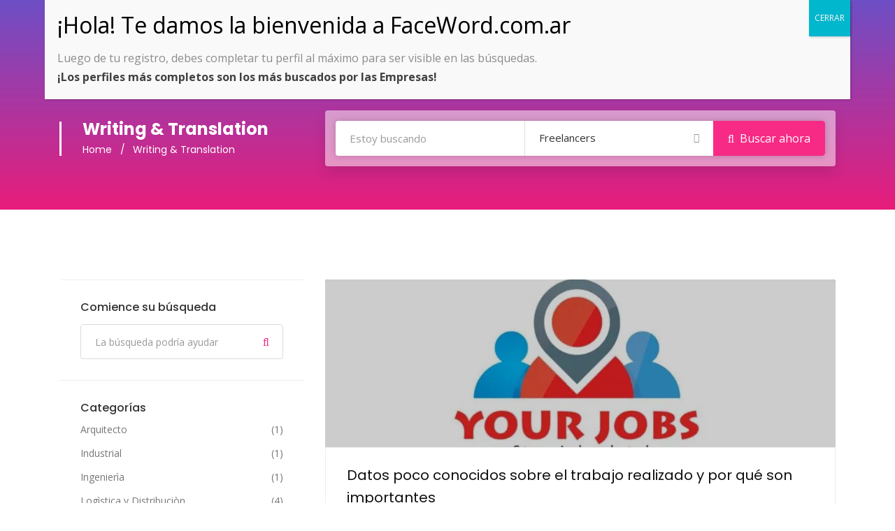

--- FILE ---
content_type: text/html; charset=UTF-8
request_url: https://faceword.com.ar/portfolio_tag/writing-translation/
body_size: 21647
content:
<!doctype html>
<!--[if (gt IE 9)|!(IE)]><html lang="en"><![endif]-->
<html lang="es">
<head>
	<meta http-equiv="X-UA-Compatible" content="IE=edge">
	<meta charset="UTF-8">
	<meta name="viewport" content="width=device-width, initial-scale=1">
	<link rel="apple-touch-icon" href="apple-touch-icon.png">
	<link rel="profile" href="http://gmpg.org/xfn/11">
	<link rel="pingback" href="https://faceword.com.ar/xmlrpc.php">
	<meta name='robots' content='index, follow, max-image-preview:large, max-snippet:-1, max-video-preview:-1' />
	<style>img:is([sizes="auto" i], [sizes^="auto," i]) { contain-intrinsic-size: 3000px 1500px }</style>
	
	<!-- This site is optimized with the Yoast SEO Premium plugin v20.6 (Yoast SEO v26.8) - https://yoast.com/product/yoast-seo-premium-wordpress/ -->
	<title>Writing &amp; Translation archivos - FaceWord</title>
	<link rel="canonical" href="https://faceword.com.ar/portfolio_tag/writing-translation/" />
	<link rel="next" href="https://faceword.com.ar/portfolio_tag/writing-translation/page/2/" />
	<meta property="og:locale" content="es_ES" />
	<meta property="og:type" content="article" />
	<meta property="og:title" content="Writing &amp; Translation archivos" />
	<meta property="og:description" content="Consectetur adipisicing elitaed eiusmod tempor incididuatna labore et dolore magna." />
	<meta property="og:url" content="https://faceword.com.ar/portfolio_tag/writing-translation/" />
	<meta property="og:site_name" content="FaceWord" />
	<meta property="og:image" content="https://faceword.com.ar/wp-content/uploads/2023/05/logo1200x675.png" />
	<meta property="og:image:width" content="1200" />
	<meta property="og:image:height" content="675" />
	<meta property="og:image:type" content="image/png" />
	<meta name="twitter:card" content="summary_large_image" />
	<script type="application/ld+json" class="yoast-schema-graph">{"@context":"https://schema.org","@graph":[{"@type":"CollectionPage","@id":"https://faceword.com.ar/portfolio_tag/writing-translation/","url":"https://faceword.com.ar/portfolio_tag/writing-translation/","name":"Writing &amp; Translation archivos - FaceWord","isPartOf":{"@id":"https://faceword.com.ar/#website"},"primaryImageOfPage":{"@id":"https://faceword.com.ar/portfolio_tag/writing-translation/#primaryimage"},"image":{"@id":"https://faceword.com.ar/portfolio_tag/writing-translation/#primaryimage"},"thumbnailUrl":"https://faceword.com.ar/wp-content/uploads/2021/04/porfolio2.jpg","breadcrumb":{"@id":"https://faceword.com.ar/portfolio_tag/writing-translation/#breadcrumb"},"inLanguage":"es"},{"@type":"ImageObject","inLanguage":"es","@id":"https://faceword.com.ar/portfolio_tag/writing-translation/#primaryimage","url":"https://faceword.com.ar/wp-content/uploads/2021/04/porfolio2.jpg","contentUrl":"https://faceword.com.ar/wp-content/uploads/2021/04/porfolio2.jpg","width":1100,"height":500},{"@type":"BreadcrumbList","@id":"https://faceword.com.ar/portfolio_tag/writing-translation/#breadcrumb","itemListElement":[{"@type":"ListItem","position":1,"name":"Portada","item":"https://faceword.com.ar/"},{"@type":"ListItem","position":2,"name":"Writing &amp; Translation"}]},{"@type":"WebSite","@id":"https://faceword.com.ar/#website","url":"https://faceword.com.ar/","name":"FaceWord","description":"FaceWord: Tu sitio de Empleos","publisher":{"@id":"https://faceword.com.ar/#organization"},"alternateName":"Faceword","potentialAction":[{"@type":"SearchAction","target":{"@type":"EntryPoint","urlTemplate":"https://faceword.com.ar/?s={search_term_string}"},"query-input":{"@type":"PropertyValueSpecification","valueRequired":true,"valueName":"search_term_string"}}],"inLanguage":"es"},{"@type":"Organization","@id":"https://faceword.com.ar/#organization","name":"FaceWord","alternateName":"FaceWord: Tu sitio de Empleos","url":"https://faceword.com.ar/","logo":{"@type":"ImageObject","inLanguage":"es","@id":"https://faceword.com.ar/#/schema/logo/image/","url":"https://faceword.com.ar/wp-content/uploads/2023/05/tusitiodeempleos.png","contentUrl":"https://faceword.com.ar/wp-content/uploads/2023/05/tusitiodeempleos.png","width":500,"height":500,"caption":"FaceWord"},"image":{"@id":"https://faceword.com.ar/#/schema/logo/image/"}}]}</script>
	<!-- / Yoast SEO Premium plugin. -->


<link rel='dns-prefetch' href='//fonts.googleapis.com' />
<link rel="alternate" type="application/rss+xml" title="FaceWord &raquo; Feed" href="https://faceword.com.ar/feed/" />
<link rel="alternate" type="application/rss+xml" title="FaceWord &raquo; Feed de los comentarios" href="https://faceword.com.ar/comments/feed/" />
<link rel="alternate" type="application/rss+xml" title="FaceWord &raquo; Writing &amp; Translation Tag Feed" href="https://faceword.com.ar/portfolio_tag/writing-translation/feed/" />
<script type="text/javascript">
/* <![CDATA[ */
window._wpemojiSettings = {"baseUrl":"https:\/\/s.w.org\/images\/core\/emoji\/15.1.0\/72x72\/","ext":".png","svgUrl":"https:\/\/s.w.org\/images\/core\/emoji\/15.1.0\/svg\/","svgExt":".svg","source":{"concatemoji":"https:\/\/faceword.com.ar\/wp-includes\/js\/wp-emoji-release.min.js?ver=6.8.1"}};
/*! This file is auto-generated */
!function(i,n){var o,s,e;function c(e){try{var t={supportTests:e,timestamp:(new Date).valueOf()};sessionStorage.setItem(o,JSON.stringify(t))}catch(e){}}function p(e,t,n){e.clearRect(0,0,e.canvas.width,e.canvas.height),e.fillText(t,0,0);var t=new Uint32Array(e.getImageData(0,0,e.canvas.width,e.canvas.height).data),r=(e.clearRect(0,0,e.canvas.width,e.canvas.height),e.fillText(n,0,0),new Uint32Array(e.getImageData(0,0,e.canvas.width,e.canvas.height).data));return t.every(function(e,t){return e===r[t]})}function u(e,t,n){switch(t){case"flag":return n(e,"\ud83c\udff3\ufe0f\u200d\u26a7\ufe0f","\ud83c\udff3\ufe0f\u200b\u26a7\ufe0f")?!1:!n(e,"\ud83c\uddfa\ud83c\uddf3","\ud83c\uddfa\u200b\ud83c\uddf3")&&!n(e,"\ud83c\udff4\udb40\udc67\udb40\udc62\udb40\udc65\udb40\udc6e\udb40\udc67\udb40\udc7f","\ud83c\udff4\u200b\udb40\udc67\u200b\udb40\udc62\u200b\udb40\udc65\u200b\udb40\udc6e\u200b\udb40\udc67\u200b\udb40\udc7f");case"emoji":return!n(e,"\ud83d\udc26\u200d\ud83d\udd25","\ud83d\udc26\u200b\ud83d\udd25")}return!1}function f(e,t,n){var r="undefined"!=typeof WorkerGlobalScope&&self instanceof WorkerGlobalScope?new OffscreenCanvas(300,150):i.createElement("canvas"),a=r.getContext("2d",{willReadFrequently:!0}),o=(a.textBaseline="top",a.font="600 32px Arial",{});return e.forEach(function(e){o[e]=t(a,e,n)}),o}function t(e){var t=i.createElement("script");t.src=e,t.defer=!0,i.head.appendChild(t)}"undefined"!=typeof Promise&&(o="wpEmojiSettingsSupports",s=["flag","emoji"],n.supports={everything:!0,everythingExceptFlag:!0},e=new Promise(function(e){i.addEventListener("DOMContentLoaded",e,{once:!0})}),new Promise(function(t){var n=function(){try{var e=JSON.parse(sessionStorage.getItem(o));if("object"==typeof e&&"number"==typeof e.timestamp&&(new Date).valueOf()<e.timestamp+604800&&"object"==typeof e.supportTests)return e.supportTests}catch(e){}return null}();if(!n){if("undefined"!=typeof Worker&&"undefined"!=typeof OffscreenCanvas&&"undefined"!=typeof URL&&URL.createObjectURL&&"undefined"!=typeof Blob)try{var e="postMessage("+f.toString()+"("+[JSON.stringify(s),u.toString(),p.toString()].join(",")+"));",r=new Blob([e],{type:"text/javascript"}),a=new Worker(URL.createObjectURL(r),{name:"wpTestEmojiSupports"});return void(a.onmessage=function(e){c(n=e.data),a.terminate(),t(n)})}catch(e){}c(n=f(s,u,p))}t(n)}).then(function(e){for(var t in e)n.supports[t]=e[t],n.supports.everything=n.supports.everything&&n.supports[t],"flag"!==t&&(n.supports.everythingExceptFlag=n.supports.everythingExceptFlag&&n.supports[t]);n.supports.everythingExceptFlag=n.supports.everythingExceptFlag&&!n.supports.flag,n.DOMReady=!1,n.readyCallback=function(){n.DOMReady=!0}}).then(function(){return e}).then(function(){var e;n.supports.everything||(n.readyCallback(),(e=n.source||{}).concatemoji?t(e.concatemoji):e.wpemoji&&e.twemoji&&(t(e.twemoji),t(e.wpemoji)))}))}((window,document),window._wpemojiSettings);
/* ]]> */
</script>
<style id='wp-emoji-styles-inline-css' type='text/css'>

	img.wp-smiley, img.emoji {
		display: inline !important;
		border: none !important;
		box-shadow: none !important;
		height: 1em !important;
		width: 1em !important;
		margin: 0 0.07em !important;
		vertical-align: -0.1em !important;
		background: none !important;
		padding: 0 !important;
	}
</style>
<link rel='stylesheet' id='wp-block-library-css' href='https://faceword.com.ar/wp-includes/css/dist/block-library/style.min.css?ver=6.8.1' type='text/css' media='all' />
<style id='wp-block-library-theme-inline-css' type='text/css'>
.wp-block-audio :where(figcaption){color:#555;font-size:13px;text-align:center}.is-dark-theme .wp-block-audio :where(figcaption){color:#ffffffa6}.wp-block-audio{margin:0 0 1em}.wp-block-code{border:1px solid #ccc;border-radius:4px;font-family:Menlo,Consolas,monaco,monospace;padding:.8em 1em}.wp-block-embed :where(figcaption){color:#555;font-size:13px;text-align:center}.is-dark-theme .wp-block-embed :where(figcaption){color:#ffffffa6}.wp-block-embed{margin:0 0 1em}.blocks-gallery-caption{color:#555;font-size:13px;text-align:center}.is-dark-theme .blocks-gallery-caption{color:#ffffffa6}:root :where(.wp-block-image figcaption){color:#555;font-size:13px;text-align:center}.is-dark-theme :root :where(.wp-block-image figcaption){color:#ffffffa6}.wp-block-image{margin:0 0 1em}.wp-block-pullquote{border-bottom:4px solid;border-top:4px solid;color:currentColor;margin-bottom:1.75em}.wp-block-pullquote cite,.wp-block-pullquote footer,.wp-block-pullquote__citation{color:currentColor;font-size:.8125em;font-style:normal;text-transform:uppercase}.wp-block-quote{border-left:.25em solid;margin:0 0 1.75em;padding-left:1em}.wp-block-quote cite,.wp-block-quote footer{color:currentColor;font-size:.8125em;font-style:normal;position:relative}.wp-block-quote:where(.has-text-align-right){border-left:none;border-right:.25em solid;padding-left:0;padding-right:1em}.wp-block-quote:where(.has-text-align-center){border:none;padding-left:0}.wp-block-quote.is-large,.wp-block-quote.is-style-large,.wp-block-quote:where(.is-style-plain){border:none}.wp-block-search .wp-block-search__label{font-weight:700}.wp-block-search__button{border:1px solid #ccc;padding:.375em .625em}:where(.wp-block-group.has-background){padding:1.25em 2.375em}.wp-block-separator.has-css-opacity{opacity:.4}.wp-block-separator{border:none;border-bottom:2px solid;margin-left:auto;margin-right:auto}.wp-block-separator.has-alpha-channel-opacity{opacity:1}.wp-block-separator:not(.is-style-wide):not(.is-style-dots){width:100px}.wp-block-separator.has-background:not(.is-style-dots){border-bottom:none;height:1px}.wp-block-separator.has-background:not(.is-style-wide):not(.is-style-dots){height:2px}.wp-block-table{margin:0 0 1em}.wp-block-table td,.wp-block-table th{word-break:normal}.wp-block-table :where(figcaption){color:#555;font-size:13px;text-align:center}.is-dark-theme .wp-block-table :where(figcaption){color:#ffffffa6}.wp-block-video :where(figcaption){color:#555;font-size:13px;text-align:center}.is-dark-theme .wp-block-video :where(figcaption){color:#ffffffa6}.wp-block-video{margin:0 0 1em}:root :where(.wp-block-template-part.has-background){margin-bottom:0;margin-top:0;padding:1.25em 2.375em}
</style>
<style id='classic-theme-styles-inline-css' type='text/css'>
/*! This file is auto-generated */
.wp-block-button__link{color:#fff;background-color:#32373c;border-radius:9999px;box-shadow:none;text-decoration:none;padding:calc(.667em + 2px) calc(1.333em + 2px);font-size:1.125em}.wp-block-file__button{background:#32373c;color:#fff;text-decoration:none}
</style>
<link rel='stylesheet' id='wp-components-css' href='https://faceword.com.ar/wp-includes/css/dist/components/style.min.css?ver=6.8.1' type='text/css' media='all' />
<link rel='stylesheet' id='wp-preferences-css' href='https://faceword.com.ar/wp-includes/css/dist/preferences/style.min.css?ver=6.8.1' type='text/css' media='all' />
<link rel='stylesheet' id='wp-block-editor-css' href='https://faceword.com.ar/wp-includes/css/dist/block-editor/style.min.css?ver=6.8.1' type='text/css' media='all' />
<link rel='stylesheet' id='popup-maker-block-library-style-css' href='https://faceword.com.ar/wp-content/plugins/popup-maker/dist/packages/block-library-style.css?ver=dbea705cfafe089d65f1' type='text/css' media='all' />
<style id='global-styles-inline-css' type='text/css'>
:root{--wp--preset--aspect-ratio--square: 1;--wp--preset--aspect-ratio--4-3: 4/3;--wp--preset--aspect-ratio--3-4: 3/4;--wp--preset--aspect-ratio--3-2: 3/2;--wp--preset--aspect-ratio--2-3: 2/3;--wp--preset--aspect-ratio--16-9: 16/9;--wp--preset--aspect-ratio--9-16: 9/16;--wp--preset--color--black: #000000;--wp--preset--color--cyan-bluish-gray: #abb8c3;--wp--preset--color--white: #ffffff;--wp--preset--color--pale-pink: #f78da7;--wp--preset--color--vivid-red: #cf2e2e;--wp--preset--color--luminous-vivid-orange: #ff6900;--wp--preset--color--luminous-vivid-amber: #fcb900;--wp--preset--color--light-green-cyan: #7bdcb5;--wp--preset--color--vivid-green-cyan: #00d084;--wp--preset--color--pale-cyan-blue: #8ed1fc;--wp--preset--color--vivid-cyan-blue: #0693e3;--wp--preset--color--vivid-purple: #9b51e0;--wp--preset--color--strong-theme-color: #ff5851;--wp--preset--color--light-gray: #767676;--wp--preset--color--very-light-gray: #eee;--wp--preset--color--very-dark-gray: #323232;--wp--preset--gradient--vivid-cyan-blue-to-vivid-purple: linear-gradient(135deg,rgba(6,147,227,1) 0%,rgb(155,81,224) 100%);--wp--preset--gradient--light-green-cyan-to-vivid-green-cyan: linear-gradient(135deg,rgb(122,220,180) 0%,rgb(0,208,130) 100%);--wp--preset--gradient--luminous-vivid-amber-to-luminous-vivid-orange: linear-gradient(135deg,rgba(252,185,0,1) 0%,rgba(255,105,0,1) 100%);--wp--preset--gradient--luminous-vivid-orange-to-vivid-red: linear-gradient(135deg,rgba(255,105,0,1) 0%,rgb(207,46,46) 100%);--wp--preset--gradient--very-light-gray-to-cyan-bluish-gray: linear-gradient(135deg,rgb(238,238,238) 0%,rgb(169,184,195) 100%);--wp--preset--gradient--cool-to-warm-spectrum: linear-gradient(135deg,rgb(74,234,220) 0%,rgb(151,120,209) 20%,rgb(207,42,186) 40%,rgb(238,44,130) 60%,rgb(251,105,98) 80%,rgb(254,248,76) 100%);--wp--preset--gradient--blush-light-purple: linear-gradient(135deg,rgb(255,206,236) 0%,rgb(152,150,240) 100%);--wp--preset--gradient--blush-bordeaux: linear-gradient(135deg,rgb(254,205,165) 0%,rgb(254,45,45) 50%,rgb(107,0,62) 100%);--wp--preset--gradient--luminous-dusk: linear-gradient(135deg,rgb(255,203,112) 0%,rgb(199,81,192) 50%,rgb(65,88,208) 100%);--wp--preset--gradient--pale-ocean: linear-gradient(135deg,rgb(255,245,203) 0%,rgb(182,227,212) 50%,rgb(51,167,181) 100%);--wp--preset--gradient--electric-grass: linear-gradient(135deg,rgb(202,248,128) 0%,rgb(113,206,126) 100%);--wp--preset--gradient--midnight: linear-gradient(135deg,rgb(2,3,129) 0%,rgb(40,116,252) 100%);--wp--preset--font-size--small: 14px;--wp--preset--font-size--medium: 20px;--wp--preset--font-size--large: 36px;--wp--preset--font-size--x-large: 42px;--wp--preset--font-size--normal: 16px;--wp--preset--font-size--extra-large: 48px;--wp--preset--spacing--20: 0.44rem;--wp--preset--spacing--30: 0.67rem;--wp--preset--spacing--40: 1rem;--wp--preset--spacing--50: 1.5rem;--wp--preset--spacing--60: 2.25rem;--wp--preset--spacing--70: 3.38rem;--wp--preset--spacing--80: 5.06rem;--wp--preset--shadow--natural: 6px 6px 9px rgba(0, 0, 0, 0.2);--wp--preset--shadow--deep: 12px 12px 50px rgba(0, 0, 0, 0.4);--wp--preset--shadow--sharp: 6px 6px 0px rgba(0, 0, 0, 0.2);--wp--preset--shadow--outlined: 6px 6px 0px -3px rgba(255, 255, 255, 1), 6px 6px rgba(0, 0, 0, 1);--wp--preset--shadow--crisp: 6px 6px 0px rgba(0, 0, 0, 1);}:where(.is-layout-flex){gap: 0.5em;}:where(.is-layout-grid){gap: 0.5em;}body .is-layout-flex{display: flex;}.is-layout-flex{flex-wrap: wrap;align-items: center;}.is-layout-flex > :is(*, div){margin: 0;}body .is-layout-grid{display: grid;}.is-layout-grid > :is(*, div){margin: 0;}:where(.wp-block-columns.is-layout-flex){gap: 2em;}:where(.wp-block-columns.is-layout-grid){gap: 2em;}:where(.wp-block-post-template.is-layout-flex){gap: 1.25em;}:where(.wp-block-post-template.is-layout-grid){gap: 1.25em;}.has-black-color{color: var(--wp--preset--color--black) !important;}.has-cyan-bluish-gray-color{color: var(--wp--preset--color--cyan-bluish-gray) !important;}.has-white-color{color: var(--wp--preset--color--white) !important;}.has-pale-pink-color{color: var(--wp--preset--color--pale-pink) !important;}.has-vivid-red-color{color: var(--wp--preset--color--vivid-red) !important;}.has-luminous-vivid-orange-color{color: var(--wp--preset--color--luminous-vivid-orange) !important;}.has-luminous-vivid-amber-color{color: var(--wp--preset--color--luminous-vivid-amber) !important;}.has-light-green-cyan-color{color: var(--wp--preset--color--light-green-cyan) !important;}.has-vivid-green-cyan-color{color: var(--wp--preset--color--vivid-green-cyan) !important;}.has-pale-cyan-blue-color{color: var(--wp--preset--color--pale-cyan-blue) !important;}.has-vivid-cyan-blue-color{color: var(--wp--preset--color--vivid-cyan-blue) !important;}.has-vivid-purple-color{color: var(--wp--preset--color--vivid-purple) !important;}.has-black-background-color{background-color: var(--wp--preset--color--black) !important;}.has-cyan-bluish-gray-background-color{background-color: var(--wp--preset--color--cyan-bluish-gray) !important;}.has-white-background-color{background-color: var(--wp--preset--color--white) !important;}.has-pale-pink-background-color{background-color: var(--wp--preset--color--pale-pink) !important;}.has-vivid-red-background-color{background-color: var(--wp--preset--color--vivid-red) !important;}.has-luminous-vivid-orange-background-color{background-color: var(--wp--preset--color--luminous-vivid-orange) !important;}.has-luminous-vivid-amber-background-color{background-color: var(--wp--preset--color--luminous-vivid-amber) !important;}.has-light-green-cyan-background-color{background-color: var(--wp--preset--color--light-green-cyan) !important;}.has-vivid-green-cyan-background-color{background-color: var(--wp--preset--color--vivid-green-cyan) !important;}.has-pale-cyan-blue-background-color{background-color: var(--wp--preset--color--pale-cyan-blue) !important;}.has-vivid-cyan-blue-background-color{background-color: var(--wp--preset--color--vivid-cyan-blue) !important;}.has-vivid-purple-background-color{background-color: var(--wp--preset--color--vivid-purple) !important;}.has-black-border-color{border-color: var(--wp--preset--color--black) !important;}.has-cyan-bluish-gray-border-color{border-color: var(--wp--preset--color--cyan-bluish-gray) !important;}.has-white-border-color{border-color: var(--wp--preset--color--white) !important;}.has-pale-pink-border-color{border-color: var(--wp--preset--color--pale-pink) !important;}.has-vivid-red-border-color{border-color: var(--wp--preset--color--vivid-red) !important;}.has-luminous-vivid-orange-border-color{border-color: var(--wp--preset--color--luminous-vivid-orange) !important;}.has-luminous-vivid-amber-border-color{border-color: var(--wp--preset--color--luminous-vivid-amber) !important;}.has-light-green-cyan-border-color{border-color: var(--wp--preset--color--light-green-cyan) !important;}.has-vivid-green-cyan-border-color{border-color: var(--wp--preset--color--vivid-green-cyan) !important;}.has-pale-cyan-blue-border-color{border-color: var(--wp--preset--color--pale-cyan-blue) !important;}.has-vivid-cyan-blue-border-color{border-color: var(--wp--preset--color--vivid-cyan-blue) !important;}.has-vivid-purple-border-color{border-color: var(--wp--preset--color--vivid-purple) !important;}.has-vivid-cyan-blue-to-vivid-purple-gradient-background{background: var(--wp--preset--gradient--vivid-cyan-blue-to-vivid-purple) !important;}.has-light-green-cyan-to-vivid-green-cyan-gradient-background{background: var(--wp--preset--gradient--light-green-cyan-to-vivid-green-cyan) !important;}.has-luminous-vivid-amber-to-luminous-vivid-orange-gradient-background{background: var(--wp--preset--gradient--luminous-vivid-amber-to-luminous-vivid-orange) !important;}.has-luminous-vivid-orange-to-vivid-red-gradient-background{background: var(--wp--preset--gradient--luminous-vivid-orange-to-vivid-red) !important;}.has-very-light-gray-to-cyan-bluish-gray-gradient-background{background: var(--wp--preset--gradient--very-light-gray-to-cyan-bluish-gray) !important;}.has-cool-to-warm-spectrum-gradient-background{background: var(--wp--preset--gradient--cool-to-warm-spectrum) !important;}.has-blush-light-purple-gradient-background{background: var(--wp--preset--gradient--blush-light-purple) !important;}.has-blush-bordeaux-gradient-background{background: var(--wp--preset--gradient--blush-bordeaux) !important;}.has-luminous-dusk-gradient-background{background: var(--wp--preset--gradient--luminous-dusk) !important;}.has-pale-ocean-gradient-background{background: var(--wp--preset--gradient--pale-ocean) !important;}.has-electric-grass-gradient-background{background: var(--wp--preset--gradient--electric-grass) !important;}.has-midnight-gradient-background{background: var(--wp--preset--gradient--midnight) !important;}.has-small-font-size{font-size: var(--wp--preset--font-size--small) !important;}.has-medium-font-size{font-size: var(--wp--preset--font-size--medium) !important;}.has-large-font-size{font-size: var(--wp--preset--font-size--large) !important;}.has-x-large-font-size{font-size: var(--wp--preset--font-size--x-large) !important;}
:where(.wp-block-post-template.is-layout-flex){gap: 1.25em;}:where(.wp-block-post-template.is-layout-grid){gap: 1.25em;}
:where(.wp-block-columns.is-layout-flex){gap: 2em;}:where(.wp-block-columns.is-layout-grid){gap: 2em;}
:root :where(.wp-block-pullquote){font-size: 1.5em;line-height: 1.6;}
</style>
<link rel='stylesheet' id='woocommerce-layout-css' href='https://faceword.com.ar/wp-content/plugins/woocommerce/assets/css/woocommerce-layout.css?ver=10.4.3' type='text/css' media='all' />
<link rel='stylesheet' id='woocommerce-smallscreen-css' href='https://faceword.com.ar/wp-content/plugins/woocommerce/assets/css/woocommerce-smallscreen.css?ver=10.4.3' type='text/css' media='only screen and (max-width: 768px)' />
<link rel='stylesheet' id='woocommerce-general-css' href='https://faceword.com.ar/wp-content/plugins/woocommerce/assets/css/woocommerce.css?ver=10.4.3' type='text/css' media='all' />
<style id='woocommerce-inline-inline-css' type='text/css'>
.woocommerce form .form-row .required { visibility: visible; }
</style>
<link rel='stylesheet' id='wpguppy-app-css-css' href='https://faceword.com.ar/wp-content/plugins/wpguppy-lite/chatapp/dist/css/app.css?ver=1.1.5' type='text/css' media='all' />
<link rel='stylesheet' id='wpguppy-vendors-css-css' href='https://faceword.com.ar/wp-content/plugins/wpguppy-lite/chatapp/dist/css/vendors.css?ver=1.1.5' type='text/css' media='all' />
<link rel='stylesheet' id='wpguppy-lite-guppy-icons-css' href='https://faceword.com.ar/wp-content/plugins/wpguppy-lite/public/css/guppy-icons.css?ver=1.1.5' type='text/css' media='all' />
<link rel='stylesheet' id='bootstrap-css' href='https://faceword.com.ar/wp-content/themes/workreap/css/bootstrap.min.css?ver=2.6.9' type='text/css' media='all' />
<link rel='stylesheet' id='workreap-min-css' href='https://faceword.com.ar/wp-content/themes/workreap/css/main.css?ver=2.6.9' type='text/css' media='all' />
<link rel='stylesheet' id='workreap-style-css' href='https://faceword.com.ar/wp-content/themes/workreap/style.css?ver=2.6.9' type='text/css' media='all' />
<link rel='stylesheet' id='workreap-child-styles-css' href='https://faceword.com.ar/wp-content/themes/workreap-child/style.css?ver=1.0' type='text/css' media='all' />
<link rel='stylesheet' id='workreap-responsive-css' href='https://faceword.com.ar/wp-content/themes/workreap/css/responsive.css?ver=2.6.9' type='text/css' media='all' />
<link rel='stylesheet' id='basictable-css' href='https://faceword.com.ar/wp-content/themes/workreap/css/basictable.css?ver=2.6.9' type='text/css' media='all' />
<link rel='stylesheet' id='workreap-child-customization-css' href='https://faceword.com.ar/wp-content/themes/workreap-child/css/all.css?ver=1.0' type='text/css' media='all' />
<link rel='stylesheet' id='workreap-default-google-fonts-css' href='https://fonts.googleapis.com/css?family=Montserrat:300,400,600,700%7CPoppins:400,500,600,700%7CWork+Sans:300,400%7COpen+Sans:400,600,700&#038;subset=latin,latin-ext' type='text/css' media='all' />
<link rel='stylesheet' id='fw-ext-breadcrumbs-add-css-css' href='https://faceword.com.ar/wp-content/themes/workreap/framework-customizations/extensions/breadcrumbs/static/css/style.css?ver=6.8.1' type='text/css' media='all' />
<link rel='stylesheet' id='fw-ext-builder-frontend-grid-css' href='https://faceword.com.ar/wp-content/plugins/unyson/framework/extensions/builder/static/css/frontend-grid.css?ver=1.2.12' type='text/css' media='all' />
<link rel='stylesheet' id='fw-ext-forms-default-styles-css' href='https://faceword.com.ar/wp-content/plugins/unyson/framework/extensions/forms/static/css/frontend.css?ver=2.7.31' type='text/css' media='all' />
<link rel='stylesheet' id='font-awesome-css' href='https://faceword.com.ar/wp-content/plugins/elementor/assets/lib/font-awesome/css/font-awesome.min.css?ver=4.7.0' type='text/css' media='all' />
<link rel='stylesheet' id='popup-maker-site-css' href='//faceword.com.ar/wp-content/uploads/pum/pum-site-styles.css?generated=1755173304&#038;ver=1.21.5' type='text/css' media='all' />
<link rel='stylesheet' id='splide-css' href='https://faceword.com.ar/wp-content/themes/workreap/css/splide.min.css?ver=2.6.9' type='text/css' media='all' />
<link rel='stylesheet' id='workreap-transitions-css' href='https://faceword.com.ar/wp-content/themes/workreap/css/transitions.css?ver=2.6.9' type='text/css' media='all' />
<link rel='stylesheet' id='workreap-typo-css' href='https://faceword.com.ar/wp-content/themes/workreap/css/typo.css?ver=2.6.9' type='text/css' media='all' />
<style id='workreap-typo-inline-css' type='text/css'>

                        	:root {--primthemecolor: #f72a85; }
                                
									:root {--secthemecolor: #0165ff; }
								
									:root {--terthemecolor: #f72a85; }
          				.single-micro-services .wt-companysimg,
		.single-freelancers .frinnerbannerholder:after{background:rgba(0,0,0,0.6);}
					.page-template-employer-search .wt-companysimg,
			.single-projects .wt-companysimg,
			.single-employers .wt-comsingleimg figure{background:rgba(0,0,0,0.6);}
        	
			.wt-loginbtn{background:#2ecc71; color:#FFFFFF;}
			
			.wt-btn.wt-joinnowbtn{background:#f72a85; color:#FFFFFF;}
					.wt-titlebardynmic.wt-innerbannerholder:before{background:linear-gradient(180deg, rgba(147,76,255,0.6) 0%, rgba(255,22,124,0.89) 100%) ;}
        .wt-job-single .wt-proposalsrcontent .wt-title span{max-width: 225px;}			.wt-footertwo:after {
				background: linear-gradient(to right, rgba(251,222,68,1) 0%,rgba(144,19,254,0.97) 100%);
			}
               		.wt-footerthreevtwo {
				background-image: url(https://faceword.com.ar/wp-content/themes/workreap/images/homeseven/footer-bg2.png),linear-gradient(to top, rgba(147,76,255,1) 0%,rgba(246,43,132,1) 100%);
			}
        
</style>
<script type="text/javascript" src="https://faceword.com.ar/wp-includes/js/jquery/jquery.min.js?ver=3.7.1" id="jquery-core-js"></script>
<script type="text/javascript" src="https://faceword.com.ar/wp-includes/js/jquery/jquery-migrate.min.js?ver=3.4.1" id="jquery-migrate-js"></script>
<script type="text/javascript" src="https://faceword.com.ar/wp-content/plugins/woocommerce/assets/js/jquery-blockui/jquery.blockUI.min.js?ver=2.7.0-wc.10.4.3" id="wc-jquery-blockui-js" defer="defer" data-wp-strategy="defer"></script>
<script type="text/javascript" id="wc-add-to-cart-js-extra">
/* <![CDATA[ */
var wc_add_to_cart_params = {"ajax_url":"\/wp-admin\/admin-ajax.php","wc_ajax_url":"\/?wc-ajax=%%endpoint%%","i18n_view_cart":"Ver carrito","cart_url":"https:\/\/faceword.com.ar\/cart\/","is_cart":"","cart_redirect_after_add":"no"};
/* ]]> */
</script>
<script type="text/javascript" src="https://faceword.com.ar/wp-content/plugins/woocommerce/assets/js/frontend/add-to-cart.min.js?ver=10.4.3" id="wc-add-to-cart-js" defer="defer" data-wp-strategy="defer"></script>
<script type="text/javascript" src="https://faceword.com.ar/wp-content/plugins/woocommerce/assets/js/js-cookie/js.cookie.min.js?ver=2.1.4-wc.10.4.3" id="wc-js-cookie-js" defer="defer" data-wp-strategy="defer"></script>
<script type="text/javascript" id="woocommerce-js-extra">
/* <![CDATA[ */
var woocommerce_params = {"ajax_url":"\/wp-admin\/admin-ajax.php","wc_ajax_url":"\/?wc-ajax=%%endpoint%%","i18n_password_show":"Mostrar contrase\u00f1a","i18n_password_hide":"Ocultar contrase\u00f1a"};
/* ]]> */
</script>
<script type="text/javascript" src="https://faceword.com.ar/wp-content/plugins/woocommerce/assets/js/frontend/woocommerce.min.js?ver=10.4.3" id="woocommerce-js" defer="defer" data-wp-strategy="defer"></script>
<script type="text/javascript" src="https://faceword.com.ar/wp-content/plugins/workreap_core/public/js/system-public.js?ver=2.6.9" id="workreap_core-js"></script>
<script type="text/javascript" src="https://faceword.com.ar/wp-content/themes/workreap/js/vendor/modernizr.min.js?ver=2.6.9" id="modernizr-js"></script>
<script type="text/javascript" src="https://faceword.com.ar/wp-includes/js/plupload/moxie.min.js?ver=1.3.5.1" id="moxiejs-js"></script>
<script type="text/javascript" src="https://faceword.com.ar/wp-includes/js/plupload/plupload.min.js?ver=2.1.9" id="plupload-js"></script>
<script type="text/javascript" src="https://faceword.com.ar/wp-content/plugins/unyson/framework/static/js/fw-form-helpers.js?ver=6.8.1" id="fw-form-helpers-js"></script>
<link rel="https://api.w.org/" href="https://faceword.com.ar/wp-json/" /><link rel="EditURI" type="application/rsd+xml" title="RSD" href="https://faceword.com.ar/xmlrpc.php?rsd" />
<meta name="generator" content="WordPress 6.8.1" />
<meta name="generator" content="WooCommerce 10.4.3" />
			<script>function event_preventDefault(e) {e.preventDefault();}</script>
			<noscript><style>.woocommerce-product-gallery{ opacity: 1 !important; }</style></noscript>
	<meta name="generator" content="Elementor 3.29.0; features: additional_custom_breakpoints, e_local_google_fonts; settings: css_print_method-external, google_font-enabled, font_display-auto">
			<style>
				.e-con.e-parent:nth-of-type(n+4):not(.e-lazyloaded):not(.e-no-lazyload),
				.e-con.e-parent:nth-of-type(n+4):not(.e-lazyloaded):not(.e-no-lazyload) * {
					background-image: none !important;
				}
				@media screen and (max-height: 1024px) {
					.e-con.e-parent:nth-of-type(n+3):not(.e-lazyloaded):not(.e-no-lazyload),
					.e-con.e-parent:nth-of-type(n+3):not(.e-lazyloaded):not(.e-no-lazyload) * {
						background-image: none !important;
					}
				}
				@media screen and (max-height: 640px) {
					.e-con.e-parent:nth-of-type(n+2):not(.e-lazyloaded):not(.e-no-lazyload),
					.e-con.e-parent:nth-of-type(n+2):not(.e-lazyloaded):not(.e-no-lazyload) * {
						background-image: none !important;
					}
				}
			</style>
			<link rel="icon" href="https://faceword.com.ar/wp-content/uploads/2023/05/cropped-logo_trans518x518-32x32.png" sizes="32x32" />
<link rel="icon" href="https://faceword.com.ar/wp-content/uploads/2023/05/cropped-logo_trans518x518-192x192.png" sizes="192x192" />
<link rel="apple-touch-icon" href="https://faceword.com.ar/wp-content/uploads/2023/05/cropped-logo_trans518x518-180x180.png" />
<meta name="msapplication-TileImage" content="https://faceword.com.ar/wp-content/uploads/2023/05/cropped-logo_trans518x518-270x270.png" />
</head>
<body class="archive tax-portfolio_tags term-writing-translation term-361 wp-embed-responsive wp-theme-workreap wp-child-theme-workreap-child theme-workreap registration-enabled header-variation-six left-menu-yes wtbody-white woocommerce-no-js elementor-default elementor-kit-1512">
					<div id="wt-wrapper" class="wt-wrapper wt-haslayout">
		            <header id="wt-header" class="wt-header wt-headereleven wt-headerelevenb wt-header-v6">
				<div class="wt-navigationarea">
					<div class="container">
						<div class="row">
							<div class="col-xs-12 col-sm-12 col-md-12 col-lg-12">
								            <strong class="wt-logo"> 
                <a href="https://faceword.com.ar/">
                    							<img src="//faceword.com.ar/wp-content/uploads/2023/05/logo119x67.png" alt="FaceWord">
							                                                    <img class="transparent_v2" src="//faceword.com.ar/wp-content/uploads/2023/05/logo99x66.png" alt="FaceWord">
                                                </a>
            </strong>
            								<div class="wt-rightarea">
									<nav id="wt-nav" class="wt-nav navbar-expand-lg">
										<button class="navbar-toggler" type="button" data-toggle="collapse" data-target="#navbarNav" aria-controls="navbarNav" aria-expanded="false" aria-label="Toggle navigation">
											<i class="lnr lnr-menu"></i>
										</button>
										<div class="collapse navbar-collapse wt-navigation" id="navbarNav">
										<ul id="menu-main-menu" class="navbar-nav nav-Js"><li id="menu-item-970" class="menu-item menu-item-type-post_type menu-item-object-page menu-item-home menu-item-970"><a href="https://faceword.com.ar/" >Home</a></li>
<li id="menu-item-283" class="menu-item menu-item-type-post_type menu-item-object-page menu-item-283"><a href="https://faceword.com.ar/how-it-works/" >Cómo funciona</a></li>
<li id="menu-item-277" class="menu-item menu-item-type-custom menu-item-object-custom menu-item-has-children dropdown menu-item-277"><a href="#" >Busqueda de empleos</a>
<ul class="sub-menu">
	<li id="menu-item-4353" class="menu-item menu-item-type-post_type menu-item-object-page menu-item-4353"><a href="https://faceword.com.ar/search-employers/" >Buscar Empleadores</a></li>
	<li id="menu-item-4354" class="menu-item menu-item-type-post_type menu-item-object-page menu-item-4354"><a href="https://faceword.com.ar/search-projects/" >Buscar Proyectos</a></li>
	<li id="menu-item-1198" class="menu-item menu-item-type-custom menu-item-object-custom menu-item-has-children dropdown menu-item-1198"><a href="#" >Más buscado</a>
	<ul class="sub-menu">
		<li id="menu-item-1203" class="menu-item menu-item-type-taxonomy menu-item-object-project_cat menu-item-1203"><a href="https://faceword.com.ar/project_cat/music-audio/" >Música &amp; Audio</a></li>
		<li id="menu-item-1204" class="menu-item menu-item-type-taxonomy menu-item-object-project_cat menu-item-1204"><a href="https://faceword.com.ar/project_cat/business/" >Negocios</a></li>
		<li id="menu-item-1205" class="menu-item menu-item-type-taxonomy menu-item-object-project_cat menu-item-1205"><a href="https://faceword.com.ar/project_cat/writing-translation/" >Redacción y Traducción</a></li>
		<li id="menu-item-1206" class="menu-item menu-item-type-taxonomy menu-item-object-project_cat menu-item-1206"><a href="https://faceword.com.ar/project_cat/mobiles/" >Móviles</a></li>
	</ul>
</li>
	<li id="menu-item-1197" class="menu-item menu-item-type-custom menu-item-object-custom menu-item-has-children dropdown menu-item-1197"><a href="#" >Categorías de empleos</a>
	<ul class="sub-menu">
		<li id="menu-item-1199" class="menu-item menu-item-type-taxonomy menu-item-object-project_cat menu-item-1199"><a href="https://faceword.com.ar/project_cat/programming-tech/" >Programación y tecnología</a></li>
		<li id="menu-item-1200" class="menu-item menu-item-type-taxonomy menu-item-object-project_cat menu-item-1200"><a href="https://faceword.com.ar/project_cat/digital-marketing/" >Marketing Digital</a></li>
		<li id="menu-item-1201" class="menu-item menu-item-type-taxonomy menu-item-object-project_cat menu-item-1201"><a href="https://faceword.com.ar/project_cat/fun-lifestyle/" >Vida Sana</a></li>
		<li id="menu-item-1202" class="menu-item menu-item-type-taxonomy menu-item-object-project_cat menu-item-1202"><a href="https://faceword.com.ar/project_cat/video-animation/" >Video &amp; Animación</a></li>
	</ul>
</li>
</ul>
</li>
<li id="menu-item-287" class="menu-item menu-item-type-post_type menu-item-object-page menu-item-has-children dropdown menu-item-287"><a href="https://faceword.com.ar/search-employers/" >Empresas</a>
<ul class="sub-menu">
	<li id="menu-item-2525" class="menu-item menu-item-type-post_type menu-item-object-page menu-item-2525"><a href="https://faceword.com.ar/search-freelancers/" >Buscar Freelancers</a></li>
	<li id="menu-item-3254" class="menu-item menu-item-type-post_type menu-item-object-page menu-item-3254"><a href="https://faceword.com.ar/search-services/" >Buscar Servicios</a></li>
	<li id="menu-item-3256" class="menu-item menu-item-type-post_type menu-item-object-page menu-item-3256"><a href="https://faceword.com.ar/portfolios/" >Portfolios</a></li>
</ul>
</li>
<li id="menu-item-3384" class="menu-item menu-item-type-post_type menu-item-object-page menu-item-3384"><a href="https://faceword.com.ar/contacto/" >Contacto</a></li>
<li id="menu-item-3754" class="menu-item menu-item-type-post_type menu-item-object-page menu-item-3754"><a href="https://faceword.com.ar/radio-fm-100-3/" >🔴 Radio</a></li>
</ul>										</div>
									</nav>
                                    			<div class="wt-loginarea">
				<div class="wt-loginoption">
											<div class="wt-loginoption wt-loginoptionvtwo">
															<a href="#" onclick="event_preventDefault(event);"  data-toggle="modal" data-target="#loginpopup" class="wt-btn"><i class="fa fa-sign-in"></i>&nbsp;Ingresar</a>
													</div>
														</div>
															<a href="#" onclick="event_preventDefault(event);" data-toggle="modal" data-target="#joinpopup" class="wt-btn wt-joinnowbtn">Únete ahora</a>
									 
			</div>
			                                                                        	<div class="wt-respsonsive-search"><a href="#" onclick="event_preventDefault(event);" class="wt-searchbtn"><i class="fa fa-search"></i></a></div>
                                    								</div>
							</div>
						</div>
					</div>
				</div>
			</header>
            		         <div class="wt-haslayout wt-innerbannerholder wt-titlebardynmic" style="background-image: url('https://faceword.com.ar/wp-content/themes/workreap/images/tb.jpg');">
			<div class="container">
				<div class="row justify-content-md-center align-items-center">
					<div class="col-lg-4">
						<div class="wt-innerbannercontent wt-bannertitletwo">
							<div class="wt-title"><h2>Writing &amp; Translation</h2></div>							       <ol class="wt-breadcrumb">
                                                <li class="first-item">
                                                    <a href="https://faceword.com.ar/">Home</a></li>
                                                                                	<li class="last-item">Writing &amp; Translation</li>
                                                    </ol>
						</div>
					</div>
											<div class="col-lg-8">
							<div class="wt-bannercontent wt-bannercontentseven">
												<form class="wt-formtheme wt-formbanner wt-formbannervtwo" action="https://faceword.com.ar/search-freelancers/" method="get">
					<fieldset>
						<div class="form-group">
							<input type="text" name="keyword" value="" class="form-control" placeholder="Estoy buscando">
							<div class="wt-formoptions">
																	<div class="wt-dropdown">
										<span><em class="selected-search-type">Freelancers</em><i class="lnr lnr-chevron-down"></i></span>
									</div>
									<div class="wt-radioholder">
																					<span class="wt-radio">
												<input id="wtheader-304029" data-url="https://faceword.com.ar/search-freelancers/" data-title="Freelancers" type="radio" name="searchtype" value="freelancer" checked>
												<label for="wtheader-304029">Freelancers</label>
											</span>
																					<span class="wt-radio">
												<input id="wtheader-770856" data-url="https://faceword.com.ar/search-projects/" data-title="Trabajos" type="radio" name="searchtype" value="job" >
												<label for="wtheader-770856">Trabajos</label>
											</span>
																					<span class="wt-radio">
												<input id="wtheader-223861" data-url="https://faceword.com.ar/search-employers/" data-title="Empleadores" type="radio" name="searchtype" value="employer" >
												<label for="wtheader-223861">Empleadores</label>
											</span>
																					<span class="wt-radio">
												<input id="wtheader-921590" data-url="https://faceword.com.ar/search-services/" data-title="Servicios" type="radio" name="searchtype" value="services" >
												<label for="wtheader-921590">Servicios</label>
											</span>
																			</div>
																<button type="submit" class="wt-searchbtn"><i class="fa fa-search"></i><span>Buscar ahora</span></button>
							</div>
                        </div>
                        <div class="wt-btn-remove-holder">
                            <a href="#" onclick="event_preventDefault(event);" class="wt-search-remove">Cancelar</a>
                            <a href="#" onclick="event_preventDefault(event);" class="wt-search-remove"><i class="fa fa-close"></i></a>
                        </div>
					</fieldset>
				</form>
											</div>
						</div>
									</div>
			</div>
		</div>
        		<main id="wt-main" class="wt-main wt-haslayout"><div class="container">
    <div class="row">
        <div class="workreap-inner-content haslayout wt-haslayout">
			<div class="col-xs-12 col-sm-12 col-md-7 col-lg-8 page-section pull-right">
	<div class="blog-list-view-template">
	                         
		<article class="wt-article">
							<figure class="wt-classimg">
					<a href="https://faceword.com.ar/portfolio/little-known-facts-about-work-done-and-why-they-matter-4/"><img src ="https://faceword.com.ar/wp-content/uploads/2021/04/porfolio2-730x240.jpg" alt="Datos poco conocidos sobre el trabajo realizado y por qué son importantes"></a>				</figure>
						<div class="wt-articlecontent">
				<div class="wt-title">
					<h3><a href="https://faceword.com.ar/portfolio/little-known-facts-about-work-done-and-why-they-matter-4/">Datos poco conocidos sobre el trabajo realizado y por qué son importantes</a></h3>
				</div>
				<ul class="wt-postarticlemeta">
					<li><time datetime="2021-04-06"><i class="lnr lnr-clock"></i><span>6 de abril de 2021</span></time></li>
									</ul>
			    <div class="wt-description">
					<p></p>
				</div>
							</div>
		</article>
	                         
		<article class="wt-article">
							<figure class="wt-classimg">
					<a href="https://faceword.com.ar/portfolio/work-done-may-not-exist-4/"><img src ="https://faceword.com.ar/wp-content/uploads/2021/04/porfolio4-730x240.jpg" alt="¡El trabajo realizado puede no existir!"></a>				</figure>
						<div class="wt-articlecontent">
				<div class="wt-title">
					<h3><a href="https://faceword.com.ar/portfolio/work-done-may-not-exist-4/">¡El trabajo realizado puede no existir!</a></h3>
				</div>
				<ul class="wt-postarticlemeta">
					<li><time datetime="2021-04-06"><i class="lnr lnr-clock"></i><span>6 de abril de 2021</span></time></li>
									</ul>
			    <div class="wt-description">
					<p></p>
				</div>
							</div>
		</article>
	                         
		<article class="wt-article">
							<figure class="wt-classimg">
					<a href="https://faceword.com.ar/portfolio/how-to-make-work-done-3/"><img src ="https://faceword.com.ar/wp-content/uploads/2021/04/porfolio5-730x240.jpg" alt="Cómo hacer el trabajo bien hecho"></a>				</figure>
						<div class="wt-articlecontent">
				<div class="wt-title">
					<h3><a href="https://faceword.com.ar/portfolio/how-to-make-work-done-3/">Cómo hacer el trabajo bien hecho</a></h3>
				</div>
				<ul class="wt-postarticlemeta">
					<li><time datetime="2021-04-06"><i class="lnr lnr-clock"></i><span>6 de abril de 2021</span></time></li>
									</ul>
			    <div class="wt-description">
					<p></p>
				</div>
							</div>
		</article>
	                         
		<article class="wt-article">
							<figure class="wt-classimg">
					<a href="https://faceword.com.ar/portfolio/warning-work-curlmsg_done-4/"><img src ="https://faceword.com.ar/wp-content/uploads/2021/04/porfolio3-730x240.jpg" alt="Advertencia: Trabajo CURLMSG_DONE"></a>				</figure>
						<div class="wt-articlecontent">
				<div class="wt-title">
					<h3><a href="https://faceword.com.ar/portfolio/warning-work-curlmsg_done-4/">Advertencia: Trabajo CURLMSG_DONE</a></h3>
				</div>
				<ul class="wt-postarticlemeta">
					<li><time datetime="2021-04-06"><i class="lnr lnr-clock"></i><span>6 de abril de 2021</span></time></li>
									</ul>
			    <div class="wt-description">
					<p></p>
				</div>
							</div>
		</article>
	                         
		<article class="wt-article">
							<figure class="wt-classimg">
					<a href="https://faceword.com.ar/portfolio/how-to-make-work-done-2/"><img src ="https://faceword.com.ar/wp-content/uploads/2021/04/porfolio5-730x240.jpg" alt="Cómo hacer el trabajo bien hecho"></a>				</figure>
						<div class="wt-articlecontent">
				<div class="wt-title">
					<h3><a href="https://faceword.com.ar/portfolio/how-to-make-work-done-2/">Cómo hacer el trabajo bien hecho</a></h3>
				</div>
				<ul class="wt-postarticlemeta">
					<li><time datetime="2021-04-06"><i class="lnr lnr-clock"></i><span>6 de abril de 2021</span></time></li>
									</ul>
			    <div class="wt-description">
					<p></p>
				</div>
							</div>
		</article>
	                         
		<article class="wt-article">
							<figure class="wt-classimg">
					<a href="https://faceword.com.ar/portfolio/how-to-make-wordpress-portfolio-4/"><img src ="https://faceword.com.ar/wp-content/uploads/2021/04/porfolio2-730x240.jpg" alt="Cómo hacer un portafolio de wordpress"></a>				</figure>
						<div class="wt-articlecontent">
				<div class="wt-title">
					<h3><a href="https://faceword.com.ar/portfolio/how-to-make-wordpress-portfolio-4/">Cómo hacer un portafolio de wordpress</a></h3>
				</div>
				<ul class="wt-postarticlemeta">
					<li><time datetime="2021-04-06"><i class="lnr lnr-clock"></i><span>6 de abril de 2021</span></time></li>
									</ul>
			    <div class="wt-description">
					<p></p>
				</div>
							</div>
		</article>
	                         
		<article class="wt-article">
							<figure class="wt-classimg">
					<a href="https://faceword.com.ar/portfolio/being-a-rockstar-in-your-industry-is-a-matter-of-wordpress-portfolio-2/"><img src ="https://faceword.com.ar/wp-content/uploads/2021/04/porfolio-baner-730x240.jpeg" alt="Ser una estrella de rock en su industria es una cuestión de cartera de wordpress"></a>				</figure>
						<div class="wt-articlecontent">
				<div class="wt-title">
					<h3><a href="https://faceword.com.ar/portfolio/being-a-rockstar-in-your-industry-is-a-matter-of-wordpress-portfolio-2/">Ser una estrella de rock en su industria es una cuestión de cartera de wordpress</a></h3>
				</div>
				<ul class="wt-postarticlemeta">
					<li><time datetime="2021-04-06"><i class="lnr lnr-clock"></i><span>6 de abril de 2021</span></time></li>
									</ul>
			    <div class="wt-description">
					<p></p>
				</div>
							</div>
		</article>
	                         
		<article class="wt-article">
							<figure class="wt-classimg">
					<a href="https://faceword.com.ar/portfolio/warning-work-curlmsg_done-3/"><img src ="https://faceword.com.ar/wp-content/uploads/2021/04/porfolio4-730x240.jpg" alt="Advertencia: Trabajo CURLMSG_DONE"></a>				</figure>
						<div class="wt-articlecontent">
				<div class="wt-title">
					<h3><a href="https://faceword.com.ar/portfolio/warning-work-curlmsg_done-3/">Advertencia: Trabajo CURLMSG_DONE</a></h3>
				</div>
				<ul class="wt-postarticlemeta">
					<li><time datetime="2021-04-06"><i class="lnr lnr-clock"></i><span>6 de abril de 2021</span></time></li>
									</ul>
			    <div class="wt-description">
					<p></p>
				</div>
							</div>
		</article>
	                         
		<article class="wt-article">
							<figure class="wt-classimg">
					<a href="https://faceword.com.ar/portfolio/how-to-teach-work-done-6/"><img src ="https://faceword.com.ar/wp-content/uploads/2021/04/porfolio6-730x240.jpg" alt="Cómo enseñar el trabajo hecho"></a>				</figure>
						<div class="wt-articlecontent">
				<div class="wt-title">
					<h3><a href="https://faceword.com.ar/portfolio/how-to-teach-work-done-6/">Cómo enseñar el trabajo hecho</a></h3>
				</div>
				<ul class="wt-postarticlemeta">
					<li><time datetime="2021-04-06"><i class="lnr lnr-clock"></i><span>6 de abril de 2021</span></time></li>
									</ul>
			    <div class="wt-description">
					<p></p>
				</div>
							</div>
		</article>
	                         
		<article class="wt-article">
							<figure class="wt-classimg">
					<a href="https://faceword.com.ar/portfolio/dont-waste-time-9-facts-until-you-reach-your-wordpress-portfolio-4/"><img src ="https://faceword.com.ar/wp-content/uploads/2021/04/porfolio2-730x240.jpg" alt="¡No pierdas el tiempo! 9 datos hasta llegar a tu portafolio de wordpress"></a>				</figure>
						<div class="wt-articlecontent">
				<div class="wt-title">
					<h3><a href="https://faceword.com.ar/portfolio/dont-waste-time-9-facts-until-you-reach-your-wordpress-portfolio-4/">¡No pierdas el tiempo! 9 datos hasta llegar a tu portafolio de wordpress</a></h3>
				</div>
				<ul class="wt-postarticlemeta">
					<li><time datetime="2021-04-06"><i class="lnr lnr-clock"></i><span>6 de abril de 2021</span></time></li>
									</ul>
			    <div class="wt-description">
					<p></p>
				</div>
							</div>
		</article>
			<div class="theme-nav">
			            <div class='wt-paginationvtwo'>
				<nav class="wt-pagination">					
					<ul>
														<li class="wt-active" > <span aria-current="page" class="page-numbers">1</span> </li>
														<li  > <a class="page-numbers" href="https://faceword.com.ar/portfolio_tag/writing-translation/page/2/">2</a> </li>
														<li  > <a class="page-numbers" href="https://faceword.com.ar/portfolio_tag/writing-translation/page/3/">3</a> </li>
														<li class="wt-nextpage" > <a class="next page-numbers" href="https://faceword.com.ar/portfolio_tag/writing-translation/page/2/"><i class="lnr lnr-chevron-right"></i></a> </li>
											</ul>
				</nav>
            </div>
        		</div>
	</div></div>
	<aside id="wt-sidebar" class="col-xs-12 col-sm-12 col-md-5 col-lg-4 pull-left">
		<div class="wt-sidebar">
			<div id="search-2" class="wt-widget widget_search"><div class="wt-widgettitle"><h2>Comience su búsqueda</h2></div><form class="wt-formtheme wt-formsearch" method="get" role="search" action="https://faceword.com.ar/">
	<fieldset>
		<div class="form-group">
			<input type="search" name="s" value="" class="form-control" placeholder="La búsqueda podría ayudar">
			<button type="submit" class="wt-searchgbtn"><i class="fa fa-search"></i></button>
		</div>
	</fieldset>
</form>


</div><div id="categories-2" class="wt-widget widget_categories"><div class="wt-widgettitle"><h2>Categorías</h2></div>
			<ul>
					<li class="cat-item cat-item-261"><a href="https://faceword.com.ar/category/arquitecto/">Arquitecto</a> (1)
</li>
	<li class="cat-item cat-item-1"><a href="https://faceword.com.ar/category/industrial/">Industrial</a> (1)
</li>
	<li class="cat-item cat-item-251"><a href="https://faceword.com.ar/category/ingenieria/">Ingenierìa</a> (1)
</li>
	<li class="cat-item cat-item-260"><a href="https://faceword.com.ar/category/logistica-y-distribucion/">Logìstica y Distribuciòn</a> (4)
</li>
	<li class="cat-item cat-item-252"><a href="https://faceword.com.ar/category/marketing/">Marketing</a> (2)
</li>
	<li class="cat-item cat-item-250"><a href="https://faceword.com.ar/category/medicina/">Medicina</a> (2)
</li>
	<li class="cat-item cat-item-249"><a href="https://faceword.com.ar/category/tecnologia/">Tecnologìa</a> (1)
</li>
			</ul>

			</div><div id="tag_cloud-2" class="wt-widget widget_tag_cloud"><div class="wt-widgettitle"><h2>Etiquetas Frecuentes</h2></div><div class="tagcloud"><a href="https://faceword.com.ar/tag/diy/" class="tag-cloud-link tag-link-255 tag-link-position-1" style="font-size: 8pt;" aria-label="DIY (11 elementos)">DIY</a>
<a href="https://faceword.com.ar/tag/medical/" class="tag-cloud-link tag-link-256 tag-link-position-2" style="font-size: 8pt;" aria-label="Medical (11 elementos)">Medical</a>
<a href="https://faceword.com.ar/tag/sales/" class="tag-cloud-link tag-link-253 tag-link-position-3" style="font-size: 8pt;" aria-label="Sales (11 elementos)">Sales</a>
<a href="https://faceword.com.ar/tag/transpost/" class="tag-cloud-link tag-link-262 tag-link-position-4" style="font-size: 8pt;" aria-label="Transpost (11 elementos)">Transpost</a>
<a href="https://faceword.com.ar/tag/tyre/" class="tag-cloud-link tag-link-254 tag-link-position-5" style="font-size: 8pt;" aria-label="Tyre (11 elementos)">Tyre</a></div>
</div><div id="nav_menu-2" class="wt-widget widget_nav_menu"><div class="wt-widgettitle"><h2>T&#038;C efectiva</h2></div><div class="menu-pages-container"><ul id="menu-pages" class="menu"><li id="menu-item-495" class="menu-item menu-item-type-post_type menu-item-object-page menu-item-495"><a href="https://faceword.com.ar/terms-conditions/" >Términos &#038; Condiciones</a></li>
<li id="menu-item-494" class="menu-item menu-item-type-post_type menu-item-object-page menu-item-494"><a href="https://faceword.com.ar/tempor-incididunt/" >Informe de reclamo</a></li>
<li id="menu-item-636" class="menu-item menu-item-type-post_type menu-item-object-page menu-item-636"><a href="https://faceword.com.ar/terms-conditions/" >How To Submit Claim Report</a></li>
<li id="menu-item-637" class="menu-item menu-item-type-post_type menu-item-object-page menu-item-637"><a href="https://faceword.com.ar/terms-conditions/" >Ut enim ad minim veniam</a></li>
<li id="menu-item-638" class="menu-item menu-item-type-post_type menu-item-object-page menu-item-638"><a href="https://faceword.com.ar/terms-conditions/" >Quis nostrud exercitation</a></li>
<li id="menu-item-639" class="menu-item menu-item-type-post_type menu-item-object-page menu-item-639"><a href="https://faceword.com.ar/terms-conditions/" >Ullamco laboris nisiut</a></li>
<li id="menu-item-640" class="menu-item menu-item-type-post_type menu-item-object-page menu-item-640"><a href="https://faceword.com.ar/terms-conditions/" >Aliquip ex ea commodo</a></li>
<li id="menu-item-641" class="menu-item menu-item-type-post_type menu-item-object-page menu-item-641"><a href="https://faceword.com.ar/terms-conditions/" >Consequat duis aute</a></li>
<li id="menu-item-642" class="menu-item menu-item-type-post_type menu-item-object-page menu-item-642"><a href="https://faceword.com.ar/terms-conditions/" >Irure dolorin</a></li>
<li id="menu-item-643" class="menu-item menu-item-type-post_type menu-item-object-page menu-item-643"><a href="https://faceword.com.ar/terms-conditions/" >Reprehenderit</a></li>
<li id="menu-item-644" class="menu-item menu-item-type-post_type menu-item-object-page menu-item-644"><a href="https://faceword.com.ar/terms-conditions/" >Voluptate velit esse cillum</a></li>
</ul></div></div>


		</div>
	</aside>
			
        </div>
    </div>
</div>
            </main>    
			            <footer id="wt-footer" class="wt-footertwo wt-footerthree wt-footerthreevtwo wt-haslayout">
              				<div class="wt-footerholder wt-haslayout">
					<div class="container">
						<div class="row">
													<div class="col-lg-6">
								<div class="wt-footerlogohold"> 
																	<strong class="wt-logo"><a href="https://faceword.com.ar/"><img src="//faceword.com.ar/wp-content/uploads/2023/05/logo131x22.png" alt="FaceWord"></a></strong>
																									<div class="wt-description">
										<p>La tecnología se ha convertido en una fuerza poderosa en el mundo actual, cambiando la forma en que las personas interactúan, trabajan y planifican su futuro. Por ello, ¡comienza a construir tu carrera profesional con nosotros!</p>									</div>
																									<ul class="wt-socialiconssimple wt-socialiconfooter">
																							<li class="wt-wt-facebook"><a target="_blank" href="#"><i class="fa fa-facebook-f"></i></a></li>
																										<li class="wt-wt-twitter"><a target="_blank" href="https://twitter.com/FaceFaceword"><i class="fa fa-twitter"></i></a></li>
																										<li class="wt-wt-youtube"><a target="_blank" href="#"><i class="fa fa-youtube-play"></i></a></li>
																										<li class="wt-wt-instagram"><a target="_blank" href="#"><i class="fa fa-instagram"></i></a></li>
																										<li class="wt-"><a target="_blank" href="mailto:info@faceword.com.ar"><i class="fa fa-envelope-o"></i></a></li>
																						</ul>
																</div>
							</div>
																											<div class="col-sm-6 col-lg-3">
									<div id="workreap_recentjobs-2" class="wt-footercol wt-widgetexplore"><div class="wt-fwidgettitle"><h3>Empleos Recientes</h3></div>				<ul class="wt-fwidgetcontent wt-recentposted">
										<li>
							<div class="wt-latestjob-head">
																	<figure class="wt-latestjob-logo">
										<img src="https://faceword.com.ar/wp-content/uploads/2019/03/empleador21-100x100.jpg" alt="Avatar">
									</figure>
																<div class="wt-latestjob-title">
									<div class="wt-latestjob-tag">
										<a href="https://faceword.com.ar/employer/sait-karaca/"> Santiago Karaca </a>
									</div>
									<h4><a href="https://faceword.com.ar/project/timber-management-professor/">Programador de aplicaciones Android</a></h4>
																	</div>
							</div>
						</li>
											<li>
							<div class="wt-latestjob-head">
																	<figure class="wt-latestjob-logo">
										<img src="https://faceword.com.ar/wp-content/uploads/2019/03/empleador13-100x100.jpg" alt="Avatar">
									</figure>
																<div class="wt-latestjob-title">
									<div class="wt-latestjob-tag">
										<a href="https://faceword.com.ar/employer/cynthia-hunter/"> Cinthia Hunter </a>
									</div>
									<h4><a href="https://faceword.com.ar/project/forest-technology-professor/">Profesor de Programación Java</a></h4>
																	</div>
							</div>
						</li>
									</ul>
				</div>								</div>
																						<div class="col-sm-6 col-lg-3">
									<div id="workreap_jobs_by_locations-2" class="wt-footercol"><div class="wt-fwidgettitle"><h3>Buscar Por Locación</h3></div>			<ul class="wt-fwidgetcontent">
											<li><a href="https://faceword.com.ar/search-projects/?location%5B%5D=america-central">Trabajos en América Central</a></li>                                    
													<li><a href="https://faceword.com.ar/search-projects/?location%5B%5D=america-del-norte">Trabajos en América del Norte</a></li>                                    
													<li><a href="https://faceword.com.ar/search-projects/?location%5B%5D=america-del-sur">Trabajos en América del Sur</a></li>                                    
													<li><a href="https://faceword.com.ar/search-projects/?location%5B%5D=argentina">Trabajos en Argentina</a></li>                                    
															<li class="wt-viewmore"><a href="https://faceword.com.ar/search-projects/">+ Ver Todos</a></li>
							</ul>
			</div><div id="block-2" class="widget_block widget_media_image"><div class="wp-block-image">
<figure class="alignright size-full is-resized"><img decoding="async" src="https://faceword.com.ar/wp-content/uploads/2023/05/DATAWEB.jpg" alt="" class="wp-image-4188" width="33" height="45" srcset="https://faceword.com.ar/wp-content/uploads/2023/05/DATAWEB.jpg 239w, https://faceword.com.ar/wp-content/uploads/2023/05/DATAWEB-219x300.jpg 219w" sizes="(max-width: 33px) 100vw, 33px" /></figure></div></div>								</div>
																			</div>
					</div>
				</div>
			  			  			  <div class="wt-haslayout wt-joininfotwo wt-joininfotwonew">
				<div class="container">
				  <div class="row justify-content-md-center">
				  	<div class="col-12">
													<figure class="wt-joininfotwo-img">
								<img src="//faceword.com.ar/wp-content/uploads/2023/05/img-07.png" alt="Boletín de noticias">
							</figure>
												            <form class="wt-formtheme wt-formnewslettervtwo">
                <fieldset>
                    <div class="form-group">
                        <input type="email" name="email" class="form-control" placeholder="Agrega tu correo electrónico">
                    </div>
                    <button type="submit" class="wt-btn subscribe_me" data-counter="1">Suscribir</button>
                </fieldset>
            </form>
            					</div>
				  </div>
				</div>
			  </div>
			  			  				  <div class="wt-haslayout wt-footerbottom">
					<div class="container">
					  <div class="row">
						<div class="col-xs-12 col-sm-12 col-md-12 col-lg-12">
						  								<p class="wt-copyrights">Copyright &copy; 2025 FaceWord Argentina · Derechos Reservados · Diseño ♥ www.postadigital.com.ar</p>
						  						  							  <nav class="wt-addnav">
								<ul id="menu-footer" class=""><li id="menu-item-3253" class="menu-item menu-item-type-post_type menu-item-object-page menu-item-home menu-item-3253"><a href="https://faceword.com.ar/" >Home</a></li>
<li id="menu-item-2686" class="menu-item menu-item-type-post_type menu-item-object-page current_page_parent menu-item-2686"><a href="https://faceword.com.ar/article-grid/" >Blog</a></li>
<li id="menu-item-2792" class="menu-item menu-item-type-post_type menu-item-object-page menu-item-2792"><a href="https://faceword.com.ar/about/" >Nosotros</a></li>
<li id="menu-item-292" class="menu-item menu-item-type-post_type menu-item-object-page menu-item-privacy-policy menu-item-292"><a href="https://faceword.com.ar/privacy-policy-2/" >Privacidad</a></li>
<li id="menu-item-3385" class="menu-item menu-item-type-post_type menu-item-object-page menu-item-3385"><a href="https://faceword.com.ar/terms-conditions/" >T &#038; C</a></li>
</ul>							  </nav>
						  						</div>
					  </div>
					</div>
				  </div>
			 			 <a id="wt-btnscrolltop" class="wt-btnscrolltop" href="javascript:void(0);"><i class="lnr lnr-chevron-up"></i></a>
			</footer>
            </div>
			<script type="speculationrules">
{"prefetch":[{"source":"document","where":{"and":[{"href_matches":"\/*"},{"not":{"href_matches":["\/wp-*.php","\/wp-admin\/*","\/wp-content\/uploads\/*","\/wp-content\/*","\/wp-content\/plugins\/*","\/wp-content\/themes\/workreap-child\/*","\/wp-content\/themes\/workreap\/*","\/*\\?(.+)"]}},{"not":{"selector_matches":"a[rel~=\"nofollow\"]"}},{"not":{"selector_matches":".no-prefetch, .no-prefetch a"}}]},"eagerness":"conservative"}]}
</script>
<div id="wpguppy-widget-chat"></div>			
			<div class="modal fade wt-loginpopup custom-login-wrapper" tabindex="-1" role="dialog" id="loginpopup" data-backdrop="static">
				<div class="modal-dialog modal-dialog-centered" role="document">
					<div class="wt-modalcontentvtwo modal-content">
						<div class="wt-popuptitle">
							<h4>Iniciar sesión</h4>
							<a href="#" onclick="event_preventDefault(event);" class="wt-closebtn close"><i class="lnr lnr-cross" data-dismiss="modal"></i></a>
						</div>
						<div class="modal-body">
							<div class="login-wt-wrap do-login-form">
								<form class="wt-formtheme wt-formlogin do-login-form">
									<fieldset>
										<div class="form-group">
											<input type="text" name="username" value="" class="form-control" placeholder="Escribe el email o el nombre de usuario" required="">
										</div>
										<div class="form-group">
											<input type="password" name="password" value="" class="form-control" placeholder="Contraseña *">
										</div>
																				<div class="form-group wt-btnarea">
											<span class="wt-checkbox">
												<input id="wt-loginp" type="checkbox" name="rememberme">
												<label for="wt-loginp">Mantenme conectado.</label>
											</span>
											<button type="submit" class="wt-btn do-login-button">Inicio de sesión</button>
										</div>
									</fieldset>
								</form>
															</div>
							<form class="wt-formtheme wt-loginform do-forgot-password-form wt-hide-form">
								<div class="form-group">
									<input type="email" name="email" class="form-control get_password" placeholder="Correo electrónico">
								</div>
																<div class="wt-logininfo">
									<a href="#" onclick="event_preventDefault(event);" class="wt-btn do-get-password-btn">Obtener contraseña</a>
								</div> 
							</form>
						</div>
						<div class="modal-footer">
														<div class="wt-popup-footerterms">
								<span>
									Aceptación de nuestros Términos &amp; Condiciones. Visita la sección correspondiente para más detalles.																			<a href="https://faceword.com.ar/terms-conditions/">Términos &amp; Condiciones</a>
																	</span>
							</div>
														
							<div class="wt-loginfooterinfo">
																	<a href="#" onclick="event_preventDefault(event);" class="wt-registration-poup"><em>¿No es miembro?</em>&nbsp;Regístrate ahora</a>
																<a href="#" onclick="event_preventDefault(event);" class="wt-forgot-password">Restablecer la contraseña?</a>
								<a href="#" onclick="event_preventDefault(event);" class="login-revert wt-hide-form">Iniciar sesión</a>
							</div>
							
						 </div>
					</div>
				</div>
			</div>
						<div class="modal fade wt-loginpopup wt-registration-parent-model" tabindex="-1" role="dialog" id="joinpopup" data-backdrop="static">
				<div class="modal-dialog modal-dialog-centered" role="document">
					<div class="wt-modalcontentvtwo modal-content">
						<a href="#" onclick="event_preventDefault(event);" class="wt-closebtn close"><i class="lnr lnr-cross" data-dismiss="modal"></i></a>
						<div class="wt-registration-content-model">		
		<div class="wt-registerformmain">
			<div class="wt-registerhead">
				<div class="wt-title">
					<h3>Únete para un buen comienzo</h3>
				</div>
									<div class="description">
						Regístrate en nuestro portal de empleos, estás a sólo tres pasos de acceder a numerosas oportunidades laborales de forma rápida y sencilla. ¡Potencia tu carrera hoy mismo!					</div>
							</div>
			<div class="wt-joinforms">
				<ul class="wt-joinsteps">
					<li class="wt-active"><a href="#" onclick="event_preventDefault(event);">01</a></li>
					<li><a href="#" onclick="event_preventDefault(event);">02</a></li>
					<li><a href="#" onclick="event_preventDefault(event);">	03</a></li>
				</ul>
				<form class="wt-formtheme wt-formregister">
					<fieldset class="wt-registerformgroup">
						<div class="form-group wt-form-group-dropdown form-group-half">
														<span class="wt-select">
								<select name="gender">
																			<option value="sr">Sr.</option>
																			<option value="sra">Sra.</option>
																			<option value="sta">Sta.</option>
																	</select>
							</span>
														<input type="text" name="first_name" class="form-control" value="" placeholder="Nombre de pila">
						</div>
						<div class="form-group form-group-half">
							<input type="text" name="last_name" value="" class="form-control" placeholder="Apellido">
						</div>
												<div class="form-group form-group-half">
							<input type="email" name="email" class="form-control" value="" placeholder="Email">
						</div>
													<div class="form-group form-group-half">
								<input type="text" name="user_phone_number" value="" class="form-control" placeholder="Número de teléfono">
							</div>
												<div class="form-group">
							<a href="#" onclick="event_preventDefault(event);" class="wt-btn wt-model-reg1">
								Siguiente							</a>
						</div>
					</fieldset>
				</form>
				<div class="wt-joinnowholder">
															<div class="wt-loginfooterinfo-signup wt-haslayout">
													<span>¿Ya tienes una cuenta?&nbsp;<a href="#" onclick="event_preventDefault(event);" data-toggle="modal" data-target="#loginpopup" class="wt-loginbtn-signup">Ingresar</a></span>
											</div>
									</div>
			</div>
		</div>
		</div>
					</div>
				</div>
			</div>
			<div 
	id="pum-4639" 
	role="dialog" 
	aria-modal="false"
	aria-labelledby="pum_popup_title_4639"
	class="pum pum-overlay pum-theme-4630 pum-theme-tema-por-defecto popmake-overlay pum-overlay-disabled auto_open click_open" 
	data-popmake="{&quot;id&quot;:4639,&quot;slug&quot;:&quot;aviso-general-para-usuarios&quot;,&quot;theme_id&quot;:4630,&quot;cookies&quot;:[{&quot;event&quot;:&quot;on_popup_close&quot;,&quot;settings&quot;:{&quot;name&quot;:&quot;pum-4639&quot;,&quot;key&quot;:&quot;&quot;,&quot;session&quot;:false,&quot;path&quot;:&quot;1&quot;,&quot;time&quot;:&quot;1 month&quot;}}],&quot;triggers&quot;:[{&quot;type&quot;:&quot;auto_open&quot;,&quot;settings&quot;:{&quot;cookie_name&quot;:[&quot;pum-4639&quot;],&quot;delay&quot;:&quot;2000&quot;}},{&quot;type&quot;:&quot;click_open&quot;,&quot;settings&quot;:{&quot;extra_selectors&quot;:&quot;&quot;,&quot;cookie_name&quot;:null}}],&quot;mobile_disabled&quot;:null,&quot;tablet_disabled&quot;:null,&quot;meta&quot;:{&quot;display&quot;:{&quot;stackable&quot;:&quot;1&quot;,&quot;overlay_disabled&quot;:&quot;1&quot;,&quot;scrollable_content&quot;:false,&quot;disable_reposition&quot;:false,&quot;size&quot;:&quot;custom&quot;,&quot;responsive_min_width&quot;:&quot;0px&quot;,&quot;responsive_min_width_unit&quot;:false,&quot;responsive_max_width&quot;:&quot;100px&quot;,&quot;responsive_max_width_unit&quot;:false,&quot;custom_width&quot;:&quot;90%&quot;,&quot;custom_width_unit&quot;:false,&quot;custom_height&quot;:&quot;380px&quot;,&quot;custom_height_unit&quot;:false,&quot;custom_height_auto&quot;:&quot;1&quot;,&quot;location&quot;:&quot;center top&quot;,&quot;position_from_trigger&quot;:false,&quot;position_top&quot;:&quot;0&quot;,&quot;position_left&quot;:&quot;0&quot;,&quot;position_bottom&quot;:&quot;10&quot;,&quot;position_right&quot;:&quot;10&quot;,&quot;position_fixed&quot;:&quot;1&quot;,&quot;animation_type&quot;:&quot;fadeAndSlide&quot;,&quot;animation_speed&quot;:&quot;250&quot;,&quot;animation_origin&quot;:&quot;left&quot;,&quot;overlay_zindex&quot;:false,&quot;zindex&quot;:&quot;1999999999&quot;},&quot;close&quot;:{&quot;text&quot;:&quot;&quot;,&quot;button_delay&quot;:&quot;0&quot;,&quot;overlay_click&quot;:false,&quot;esc_press&quot;:false,&quot;f4_press&quot;:false},&quot;click_open&quot;:[]}}">

	<div id="popmake-4639" class="pum-container popmake theme-4630 size-custom pum-position-fixed">

				
							<div id="pum_popup_title_4639" class="pum-title popmake-title">
				¡Hola! Te damos la bienvenida a FaceWord.com.ar			</div>
		
		
				<div class="pum-content popmake-content" tabindex="0">
			<p>Luego de tu registro, debes completar tu perfil al máximo para ser visible en las búsquedas.<br />
<strong>¡Los perfiles más completos son los más buscados por las Empresas!</strong></p>
		</div>

				
							<button type="button" class="pum-close popmake-close" aria-label="Cerrar">
			CERRAR			</button>
		
	</div>

</div>
		<div class="wt-uploadimages modal fade wt-uploadrating" id="wt-notification-modal" tabindex="-1" role="dialog" aria-hidden="true">
			<div class="wt-modaldialog modal-dialog" role="document">
				<div class="wt-modalcontent modal-content">
					<div class="wt-boxtitle">
						<h2>Datos de la notificación <i class=" wt-btncancel fa fa-times" data-dismiss="modal" aria-label="Close"></i></h2>
					</div>
					<div class="wt-modalbody modal-body" id="wt-notification-detail">
					</div>
				</div>
			</div>
		</div>
				<script>
				const lazyloadRunObserver = () => {
					const lazyloadBackgrounds = document.querySelectorAll( `.e-con.e-parent:not(.e-lazyloaded)` );
					const lazyloadBackgroundObserver = new IntersectionObserver( ( entries ) => {
						entries.forEach( ( entry ) => {
							if ( entry.isIntersecting ) {
								let lazyloadBackground = entry.target;
								if( lazyloadBackground ) {
									lazyloadBackground.classList.add( 'e-lazyloaded' );
								}
								lazyloadBackgroundObserver.unobserve( entry.target );
							}
						});
					}, { rootMargin: '200px 0px 200px 0px' } );
					lazyloadBackgrounds.forEach( ( lazyloadBackground ) => {
						lazyloadBackgroundObserver.observe( lazyloadBackground );
					} );
				};
				const events = [
					'DOMContentLoaded',
					'elementor/lazyload/observe',
				];
				events.forEach( ( event ) => {
					document.addEventListener( event, lazyloadRunObserver );
				} );
			</script>
				<script type='text/javascript'>
		(function () {
			var c = document.body.className;
			c = c.replace(/woocommerce-no-js/, 'woocommerce-js');
			document.body.className = c;
		})();
	</script>
	<link rel='stylesheet' id='wc-blocks-style-css' href='https://faceword.com.ar/wp-content/plugins/woocommerce/assets/client/blocks/wc-blocks.css?ver=wc-10.4.3' type='text/css' media='all' />
<script type="text/javascript" id="wpguppy-lite-js-extra">
/* <![CDATA[ */
var wpguppy_scripts_vars = {"restapiurl":"https:\/\/faceword.com.ar\/wp-json\/guppylite\/v2\/","rest_nonce":"87d8924966","showRec":"20","isSupportMember":"","userType":"","userId":"","logoutUrl":"https:\/\/faceword.com.ar\/login\/?action=logout&redirect_to=https%3A%2F%2Ffaceword.com.ar%2F&_wpnonce=474502b435","friendListStatusText":{"sent":"Enviado","invite":"Invitar","blocked":"Bloqueado","respond":"Responder a la invitaci\u00f3n","resend":"Reenviar de todos modos"},"chatSetting":{"notificationBellUrl":"https:\/\/faceword.com.ar\/wp-content\/plugins\/wpguppy-lite\/public\/media\/notification-bell.wav","translations":{"profile_settings":"Configuraci\u00f3n de perfil","mute":"Silenciar notificaciones","logout":"Cerrar sesi\u00f3n","full_name":"Nombre completo","email":"Direcci\u00f3n de Email","password":"Contrase\u00f1a","phone":"Tel\u00e9fono","upload_photo":"para subir foto de perfil","remove":"Remover","start_chat_text":"Empezar ahora","save_changes":"Guardar cambios","contacts":"Contactos","requests_heading":"Peticiones","search":"Busca aqu\u00ed","no_results":"No hay resultados para mostrar","sent":"Enviado","decline_user":"Su solicitud ha sido rechazada por este usuario","invite":"Invitar","invitation_top_desc":"\u00a1Hola! Parece que este contacto no est\u00e1 en tu lista de amigos. \u00bfTe gustar\u00eda chatear con este usuario?","invitaion_bottom_desc":"Hola, me gustar\u00eda agregarte a mi lista de amigos. Presiona \\\"Aceptar\\\" para comenzar a chatear.","accept_invite":"Aceptar","decline_invite":"Rechazar","start_chat_txt":"Comenzar chat","start_conversation":"Seleccione el usuario para iniciar su conversaci\u00f3n","chat":"Buscar chat","profile":"Perfil","type_message":"Escribe tu mensaje aqu\u00ed","search_results":"Resultados de b\u00fasqueda","unblock":"Desbloquear","block_user":"Bloquear usuario","unblock_user":"Desbloquear usuario","offline":"Fuera de l\u00ednea","online":"En l\u00ednea","settings":"Ajustes","actions":"Acciones","mute_conversation":"Silenciar conversaci\u00f3n","unmute_conversation":"Activar conversaci\u00f3n","privacy_settings":"Configuraci\u00f3n de privacidad","clear_chat":"Limpiar chat","clear_chat_description":"\u00bfSeguro que quieres borrar tu historial de chat?","clear_chat_button":"\u00a1S\u00ed! limpiar todo","load_more":"Carga m\u00e1s","block_user_description":"\u00bfEst\u00e1s seguro de que quieres bloquear a este usuario?","block_user_title":"Bloquear usuario \u201c((username))\u201d","block_user_button":"\u00a1S\u00ed! bloquear ahora mismo","not_right_now":"No ahora","blocked_user_message":"Has bloqueado a este usuario. %Unblock% now to start chatting again","unblock_user_heading":"Desbloquear usuario \u201c((username))\u201d","you_are_blocked":"Has sido bloqueado por este usuario","blocked":"Bloqueado","your_name":"Tu nombre","your_email":"Tu email","your_phone":"Tu tel\u00e9fono","respond_invite":"Responder a la invitaci\u00f3n","resend_invite":"Reenviar de todos modos","is_typing":"esta escribiendo","are_typing":"est\u00e1n escribiendo","unblock_user_description":"\u00bfEst\u00e1s seguro de que quieres desbloquear a este usuario?","unblock_button":"\u00a1S\u00ed! desbloquear ahora mismo","reply_message":"Mensaje de respuesta","click_here":"Haz clic aqu\u00ed","delete":"Borrar","unblock_now":"Desbloquear ahora","deleted_message":"Este mensaje fue eliminado","more_text":"m\u00e1s","search_conversation":"Buscar en la conversaci\u00f3n","you":"Tu","error_title":"Ups...","search_txt":"Buscar usuario aqu\u00ed","you_txt":"Tu","auto_inv_receiver_msg":"Hola \u201c((username))\u201d te agregu\u00e9 a mi lista de amigos, charlemos ahora.","auto_inv_sender_msg":"Has agregado a \u201c((username))\u201d a tu lista de amigos, habla ahora","open_in_messenger":"Abrir en messenger","empty_field_required":"Por favor completa todos los campos requeridos.","input_params_err":"Algo sali\u00f3 mal.","invalid_input_file":"Tipo de archivo o tama\u00f1o de archivo no v\u00e1lido.","empty_input_err_txt":"Por favor, ingrese todos los detalles requeridos.","crop_img_txt":"Recortar imagen","signin_box_hdr_txt":"Hablemos","cancel_txt":"Cancelar","contact_tooltip_txt":"Lista de Contactos","conv_tooltip_txt":"Chats","friend_tooltip_txt":"Amigos","block_tooltip_txt":"Usuarios bloqueados","close_all_conversation":"Cerrar todas las conversaciones","contact_tab_txt":"Lista de Contactos","friend_tab_txt":"Amigos","block_tab_txt":"Usuarios bloqueados","login_tab_txt":"Acceso","customer_tab_txt":"Soporte al usuario","setting_tab_txt":"Ajustes","private_tab_txt":"Chats privados","name_txt":"Nombre","dont_have_account_txt":"\u00bfNo tienes cuenta?","guest_login_txt":"Comienza como invitado hoy","have_account_txt":"\u00bfTienes una cuenta?","login_txt":"Sign in now","admin_support_agent_tab":"Agentes","admin_support_msgs_tab":"Mensajes","whatsapp_support_desc":"\u00bfNecesitas ayuda? Haga clic en el usuario para iniciar una conversaci\u00f3n r\u00e1pida {{conversation_name}}","whatsap_list_title":"Soporte de chat de WhatsApp","list_respond_text":"Nuestro equipo en l\u00ednea responder\u00e1 en unos minutos.","conversation_name_txt":"WhatsApp","upload_photo_btn":"Subir foto","mute_alert_txt":"Silenciar alertas","upload_photo_dsc":"Haz clic en el bot\u00f3n de abajo para subir tu foto de perfil","invalid_email":"Por favor, introduce una direcci\u00f3n de correo electr\u00f3nico v\u00e1lida"},"defaultActiveTab":"contacts","enabledTabs":["contacts","messages","friends","blocked","customer_support"],"primaryColor":"#287aff","secondaryColor":"#0A0F26","textColor":"#999999","autoInvite":false,"realTimeOption":"","pusherEnable":false,"socketEnable":false,"floatingWindowEnable":false,"whatsappSupportEnable":false,"floatingMessenger":true,"pusherKey":"","pusherCluster":"","socketHost":"","socketPort":"81","isRtl":false,"typingIcon":"https:\/\/faceword.com.ar\/wp-content\/plugins\/wpguppy-lite\/public\/images\/typing.gif","videoThumbnail":"https:\/\/faceword.com.ar\/wp-content\/plugins\/wpguppy-lite\/public\/images\/video-thumbnail.jpg","floatingIcon":"https:\/\/faceword.com.ar\/wp-content\/plugins\/wpguppy-lite\/public\/images\/floating-logo.gif","messangerPage":"https:\/\/faceword.com.ar\/dashboard\/?ref=chat&identity=0","deleteMessageOption":true,"messangerPageSeprator":"&","clearChatOption":true,"hideAccSettings":false,"isMobileDevice":false},"authToken":"eyJ0eXAiOiJKV1QiLCJhbGciOiJIUzI1NiJ9.eyJpc3MiOiJodHRwczovL2ZhY2V3b3JkLmNvbS5hciIsImlhdCI6MTc2OTQ4ODQ3OSwibmJmIjoxNzY5NDg4NDg5LCJleHAiOjE3Njk1NzQ4NzksImRhdGEiOnsidXNlciI6eyJpZCI6IiJ9fX0.NYtNCV_45NsfPm_PQtgjqeKh_JUqY0SPWyz_CWJKBYw"};
/* ]]> */
</script>
<script type="text/javascript" src="https://faceword.com.ar/wp-content/plugins/wpguppy-lite/public/js/wp-guppy-public.js?ver=1.1.5" id="wpguppy-lite-js"></script>
<script type="text/javascript" src="https://faceword.com.ar/wp-content/plugins/wpguppy-lite/chatapp/dist/js/app.js?ver=1.1.5" id="wpguppy-app-js-js"></script>
<script type="text/javascript" src="https://faceword.com.ar/wp-content/plugins/wpguppy-lite/chatapp/dist/js/vendors.js?ver=1.1.5" id="wpguppy-vendors-js-js"></script>
<script type="text/javascript" src="https://faceword.com.ar/wp-content/themes/workreap-child/js/all.js?ver=1.0" id="workreap-child-js-js"></script>
<script type="text/javascript" src="https://faceword.com.ar/wp-content/plugins/woocommerce/assets/js/sourcebuster/sourcebuster.min.js?ver=10.4.3" id="sourcebuster-js-js"></script>
<script type="text/javascript" id="wc-order-attribution-js-extra">
/* <![CDATA[ */
var wc_order_attribution = {"params":{"lifetime":1.0e-5,"session":30,"base64":false,"ajaxurl":"https:\/\/faceword.com.ar\/wp-admin\/admin-ajax.php","prefix":"wc_order_attribution_","allowTracking":true},"fields":{"source_type":"current.typ","referrer":"current_add.rf","utm_campaign":"current.cmp","utm_source":"current.src","utm_medium":"current.mdm","utm_content":"current.cnt","utm_id":"current.id","utm_term":"current.trm","utm_source_platform":"current.plt","utm_creative_format":"current.fmt","utm_marketing_tactic":"current.tct","session_entry":"current_add.ep","session_start_time":"current_add.fd","session_pages":"session.pgs","session_count":"udata.vst","user_agent":"udata.uag"}};
/* ]]> */
</script>
<script type="text/javascript" src="https://faceword.com.ar/wp-content/plugins/woocommerce/assets/js/frontend/order-attribution.min.js?ver=10.4.3" id="wc-order-attribution-js"></script>
<script type="text/javascript" src="https://faceword.com.ar/wp-includes/js/jquery/ui/core.min.js?ver=1.13.3" id="jquery-ui-core-js"></script>
<script type="text/javascript" src="https://faceword.com.ar/wp-includes/js/dist/hooks.min.js?ver=4d63a3d491d11ffd8ac6" id="wp-hooks-js"></script>
<script type="text/javascript" id="popup-maker-site-js-extra">
/* <![CDATA[ */
var pum_vars = {"version":"1.21.5","pm_dir_url":"https:\/\/faceword.com.ar\/wp-content\/plugins\/popup-maker\/","ajaxurl":"https:\/\/faceword.com.ar\/wp-admin\/admin-ajax.php","restapi":"https:\/\/faceword.com.ar\/wp-json\/pum\/v1","rest_nonce":null,"default_theme":"4630","debug_mode":"","disable_tracking":"","home_url":"\/","message_position":"top","core_sub_forms_enabled":"1","popups":[],"cookie_domain":"","analytics_enabled":"1","analytics_route":"analytics","analytics_api":"https:\/\/faceword.com.ar\/wp-json\/pum\/v1"};
var pum_sub_vars = {"ajaxurl":"https:\/\/faceword.com.ar\/wp-admin\/admin-ajax.php","message_position":"top"};
var pum_popups = {"pum-4639":{"triggers":[{"type":"auto_open","settings":{"cookie_name":["pum-4639"],"delay":"2000"}}],"cookies":[{"event":"on_popup_close","settings":{"name":"pum-4639","key":"","session":false,"path":"1","time":"1 month"}}],"disable_on_mobile":false,"disable_on_tablet":false,"atc_promotion":null,"explain":null,"type_section":null,"theme_id":"4630","size":"custom","responsive_min_width":"0px","responsive_max_width":"100px","custom_width":"90%","custom_height_auto":true,"custom_height":"380px","scrollable_content":false,"animation_type":"fadeAndSlide","animation_speed":"250","animation_origin":"left","open_sound":"beep-up.mp3","custom_sound":"","location":"center top","position_top":"0","position_bottom":"10","position_left":"0","position_right":"10","position_from_trigger":false,"position_fixed":true,"overlay_disabled":true,"stackable":true,"disable_reposition":false,"zindex":"1999999999","close_button_delay":"0","fi_promotion":null,"close_on_form_submission":false,"close_on_form_submission_delay":"0","close_on_overlay_click":false,"close_on_esc_press":false,"close_on_f4_press":false,"disable_form_reopen":false,"disable_accessibility":false,"theme_slug":"tema-por-defecto","id":4639,"slug":"aviso-general-para-usuarios"}};
/* ]]> */
</script>
<script type="text/javascript" src="//faceword.com.ar/wp-content/uploads/pum/pum-site-scripts.js?defer&amp;generated=1755173304&amp;ver=1.21.5" id="popup-maker-site-js"></script>
<script type="text/javascript" src="https://faceword.com.ar/wp-content/themes/workreap/js/vendor/bootstrap.min.js?ver=2.6.9" id="bootstrap-js"></script>
<script type="text/javascript" src="https://faceword.com.ar/wp-content/themes/workreap/js/main.js?ver=2.6.9" id="workreap-all-js"></script>
<script type="text/javascript" src="https://faceword.com.ar/wp-content/themes/workreap/js/datetimepicker.js?ver=2.6.9" id="datetimepicker-js"></script>
<script type="text/javascript" id="workreap-callbacks-js-extra">
/* <![CDATA[ */
var scripts_vars = {"is_admin":"no","ajaxurl":"https:\/\/faceword.com.ar\/wp-admin\/admin-ajax.php"};
var scripts_vars = {"ajaxurl":"https:\/\/faceword.com.ar\/wp-admin\/admin-ajax.php","valid_email":"Por favor agregue una direcci\u00f3n de correo electr\u00f3nico v\u00e1lida.","forgot_password":"Restablecer la contrase\u00f1a","login":"Iniciar sesi\u00f3n","is_loggedin":"false","language_code":"es_ES","user_type":"false","captcha_settings":"disable","site_key":"6LcqDO4lAAAAAA2PH_1nr8qnpUrM9EkUGyfTFB7C","wishlist_message":"Inicia sesi\u00f3n para guardar este trabajo","proposal_message":"Inicia sesi\u00f3n para enviar tu propuesta.","proposal_amount":"S\u00f3lo se permiten valores num\u00e9ricos","proposal_error":"Por favor inicie sesi\u00f3n para enviar su propuesta","proposal_max_val":"El monto de la propuesta es mayor que el costo del proyecto.","message_error":"No chiquillos por favor","skill_error":"Se requieren ambos campos","skill_value_error":"Ingrese un valor porcentual v\u00e1lido","specification_value_error":"Specification and value required","specification_alert_value_error":"Introduzca un valor v\u00e1lido","already_skill_value_error":"Esta habilidad ya est\u00e1 seleccionada.","award_image":"Titulo de la imagen","emptyexperience":"Se requiere un valor de experiencia industrial","data_size_in_kb":"5120kb","award_image_title":"El t\u00edtulo de tu imagen","award_image_size":"Tama\u00f1o del archivo","document_title":"Titulo del documento","emptyCancelReason":"Cancelar la raz\u00f3n es necesaria","featured_skills":"50","package_update":"Por favor actualice su paquete para acceder a este servicio.","feature_connects":"false","connects_pkg":"Has consumido todos tus puntos para solicitar un nuevo trabajo.","verify_user":"verified","jobs_message":"Has consumido todos tus puntos para agregar un nuevo trabajo.","services_message":"Has consumido todos tus puntos para agregar un nuevo servicio.","loggedin_message":"Inicia sesi\u00f3n para comprar este servicio.","service_access":"Este acceso es solo para los usuarios del empleador \/ empresa.","spinner":"<img class=\"sp-spin\" src=\"https:\/\/faceword.com.ar\/wp-content\/themes\/workreap\/images\/spinner.gif\">","chatloader":"<img class=\"sp-chatspin\" src=\"https:\/\/faceword.com.ar\/wp-content\/themes\/workreap\/images\/chatloader.gif\">","chatloader_single":"<div class=\"loader-single-chat\"><img class=\"sp-chatspin\" src=\"https:\/\/faceword.com.ar\/wp-content\/themes\/workreap\/images\/chatloader.gif\"><\/div>","defult_pdf":"https:\/\/faceword.com.ar\/wp-content\/themes\/workreap\/images\/pdf.jpg","nothing":"Vaya, no se ha encontrado nada!","days":"Dias","hours":"Horas","minutes":"Minutos","expired":"EXPIRADO","min_and":"Minutos y","seconds":"Segundos","yes":"S\u00ed","no":"No","order":"A\u00f1adir a la cesta","order_message":"\u00bfSeguro que quieres comprar este paquete?","delete_project":"Borrar proyecto","delete_project_desc":"\u00bfEst\u00e1s seguro de que quieres eliminar tu proyecto?","delete_service":"Servicio de borrado","delete_service_message":"\u00bfEst\u00e1s seguro de que quieres eliminar tu servicio?","delete_portfolio":"Eliminar cartera","delete_portfolio_message":"\u00bfEst\u00e1s seguro de que quieres eliminar tu cartera?","milestone_request":"Petici\u00f3n de hito","milestone_request_message":"Milestones ser\u00e1 enviado a Freelancer, si aprueban entonces el proyecto se iniciar\u00e1","milestone_completed":"Punto de referencia completo","milestone_completed_message":"\u00bfEst\u00e1s seguro de que quieres completar este hito?","milestone_checkout":"Pago de hitos","milestone_checkout_message":"\u00bfEst\u00e1s seguro de que quieres pagar por este hito?","milestone_request_approved":"Petici\u00f3n de hito","milestone_request_approved_message":"Cuando lo aprueben, ser\u00e1n contratados para este proyecto.","cache_title":"\u00bfConfirmar?","cache_message":"Nunca mostrar este mensaje otra vez","delete_account":"Borrar cuenta","delete_account_message":"\u00bfEst\u00e1s seguro de que quieres eliminar tu cuenta?","switch_user":"Cambiar de rol","skill_already_added":"Eso ya lo has agregado antes","switch_user_message":"","remove_itme":"Eliminar de guardado","remove_itme_message":"\u00bfEst\u00e1s seguro de que quieres eliminar esto?","job_reopen_title":"Reabrir trabajo","job_reopen_message":"\u00bfEst\u00e1s seguro de que quieres volver a abrir este trabajo?","job_attachments":"Adjuntos de trabajo","portfolio_attachments":"Portfolio attachments","hire_freelancer":"Contrata freelance","hire_freelancer_message":"\u00bfEst\u00e1s seguro de que quieres contratar a este freelancer?","hire_service":"\u00bfComprar este servicio?","hire_service_message":"\u00bfSeguro que quieres comprar este servicio?","required_field":"Se requiere campo","delete_dispute":"\u00bfEliminar esta disputa?","delete_dispute_message":"\u00bfEst\u00e1s seguro de que quieres eliminar esta disputa?","cancel_job":"Cancelar proyecto?","cancel_job_message":"\u00bfSeguro que quieres cancelar este proyecto?","freelancer_action":"\u00a1S\u00f3lo el freelancer puede realizar esta acci\u00f3n!","employer_action":"\u00a1S\u00f3lo el empleador puede realizar esta acci\u00f3n!","portfolio_required":"Al menos se requiere una imagen de cartera","login_first":"Por favor Inicie sesi\u00f3n en su cuenta antes de comprar estos paquetes","cancel_verification":"\u00bfCancelar la confirmaci\u00f3n?","cancel_verification_message":"\u00bfEst\u00e1s seguro de que quieres cancelar tu verificaci\u00f3n de identidad?","account_verification":"Tu cuenta ha sido verificada.","dir_close_marker":"https:\/\/faceword.com.ar\/wp-content\/themes\/workreap\/images\/close.gif","dir_cluster_marker":"https:\/\/faceword.com.ar\/wp-content\/themes\/workreap\/images\/cluster.png","dir_map_marker":"https:\/\/faceword.com.ar\/wp-content\/themes\/workreap\/images\/marker.png","dir_cluster_color":"#505050","dir_map_type":"ROADMAP","dir_zoom":"11","dir_longitude":"-58.74976229694411","dir_latitude":"-34.67700103629495","map_styles":"view_1","country_restrict":"","dir_map_scroll":"true","dir_datasize":"5242880","chat_settings":"inbox","chat_page":"no","sticky_header":"disable","tip_content_bg":"#ff5851","tip_content_color":"#fff","tip_title_bg":"#323232","tip_title_color":"#fff","chat_host":"http:\/\/localhost","chat_port":"81","is_rtl":"","calendar_format":"d-m-Y","calendar_locale":"","startweekday":"1","fbsocial_connect":null,"fbapp_id":"","gclient_id":"","proposal_price_type":"any","currency_pos":"left","login_register_type":"popup","authentication_url":"","site_url":"https:\/\/faceword.com.ar\/","ajax_nonce":"67aa518207","sticky_speed":"5000","instance_id":null,"secret_key":null,"counter_type":{"gadget":"disable","word":{"count_tagline":200,"count_project_title":200,"count_service_title":200},"character":{"count_tagline":200,"count_project_title":200,"count_service_title":200}},"current_user":"0","currency_code":"ARS","currency_symbol":"$","facebook_connect":"disable","empty_noticification":"No se ha encontrado ninguna notificaci\u00f3n reciente","characters_limit":"Remaining allowed characters: %d","word_limit":"Remaining allowed words: %d","start_typing":"Empieza a escribir...","loggedin_resume":"Por favor, inicie sesi\u00f3n para descargar este curriculum vitae","select_skills":"Habilidades seleccionadas","pluploadSize":"Tama\u00f1o de carga del archivo excedido!","pluploadExtension":"Unknown file is not allowed","pluploadDuplicate":"Archivo Duplcate encontrado","pluploadError":"Ocurri\u00f3 alg\u00fan error con las cargas, intente nuevamente","someerror":"Some error occur, please try again later.","delete_quote":"Borrar la cotizaci\u00f3n","delete_quote_message":"\u00bfEst\u00e1s seguro de que quieres eliminar esta cita?"};
/* ]]> */
</script>
<script type="text/javascript" src="https://faceword.com.ar/wp-content/themes/workreap/js/workreap_callbacks.js?ver=2.6.9" id="workreap-callbacks-js"></script>
<script type="text/javascript" src="https://faceword.com.ar/wp-includes/js/underscore.min.js?ver=1.13.7" id="underscore-js"></script>
<script type="text/javascript" id="wp-util-js-extra">
/* <![CDATA[ */
var _wpUtilSettings = {"ajax":{"url":"\/wp-admin\/admin-ajax.php"}};
/* ]]> */
</script>
<script type="text/javascript" src="https://faceword.com.ar/wp-includes/js/wp-util.min.js?ver=6.8.1" id="wp-util-js"></script>
<script type="text/javascript" src="https://faceword.com.ar/wp-content/themes/workreap/js/jquery.hoverdir.js?ver=6.8.1" id="hoverdir-js"></script>
<script type="text/javascript" src="https://faceword.com.ar/wp-content/themes/workreap/js/tipso.js?ver=6.8.1" id="tipso-js"></script>
<script type="text/javascript" src="https://faceword.com.ar/wp-content/themes/workreap/js/splide.min.js?ver=6.8.1" id="splide-js"></script>

</body></html>

--- FILE ---
content_type: text/css
request_url: https://faceword.com.ar/wp-content/plugins/wpguppy-lite/chatapp/dist/css/app.css?ver=1.1.5
body_size: 25468
content:
@import url(https://fonts.googleapis.com/css2?family=Open+Sans:wght@400;700&family=Urbanist:wght@400;500;700&display=swap);.at-chat_sidebar_footer[data-v-6d25bf73]{bottom:0;margin:0;padding:0;z-index:9;width:70px;height:100%;overflow:auto;overflow-x:hidden;line-height:30px;position:absolute;display:inline-flex;flex-direction:column;background-color:#fff;justify-content:flex-start;border-right:1px solid #eee;transition:width .5s ease}.at-chat .at-chat_sidebar_footer[data-v-6d25bf73]{scrollbar-width:none}.at-chat_sidebar_footer[data-v-6d25bf73]:hover{width:270px}.at-chat_sidebar_footer:hover .at-sidebar-item[data-v-6d25bf73]{visibility:visible;opacity:1;z-index:1}.at-sidebar-item[data-v-6d25bf73]{display:flex;align-items:center;justify-content:space-between;padding:20px 20px 20px 0;border-left:0;max-width:200px;width:200px;visibility:hidden;position:absolute;left:60px;opacity:0;transition:all .4s ease-in-out;z-index:-1}.at-sidebar-item h6[data-v-6d25bf73]{display:inline-flex;font-size:16px;line-height:19px;font-weight:600!important;text-transform:inherit!important;letter-spacing:.5px;margin:0}.at-sidebar-item h5[data-v-6d25bf73]{margin:0;text-transform:capitalize;font-size:18px;line-height:22px;letter-spacing:.5px;width:170px;white-space:nowrap;overflow:hidden;text-overflow:ellipsis}.at-sidebar-item span[data-v-6d25bf73]{display:inline-block;font-weight:600;font-size:13px;line-height:16px;font-family:var(--primchatfont)}.at-chat_sidebar_footer[data-v-6d25bf73]::-webkit-scrollbar{width:0;height:0}.at-chat_sidebar_footer .at-nestedsetting[data-v-6d25bf73]{padding:0}.at-chat_sidebar_footer>li[data-v-6d25bf73]{width:auto;border:none;box-shadow:inset 0 -1px 0 #eee}.at-chat_sidebar_footer>li[data-v-6d25bf73],.at-nestedsetting>li[data-v-6d25bf73]{display:flex;align-items:center;justify-content:flex-start;list-style-type:none;margin:0;background:#fff}.at-nestedsetting>li[data-v-6d25bf73]{width:260px}.at-nestedsetting>li.active a[data-v-6d25bf73]:after{position:absolute;left:0;top:0;content:"";width:100%;height:100%}.at-chat_sidebar_footer>li[data-v-6d25bf73]:last-child{height:100%}.at-chat_sidebar_footer li.at-hasimage a[data-v-6d25bf73]{padding:8px 10px!important}.at-chat_sidebar_footer li>a[data-v-6d25bf73]{font-size:20px;color:#999;display:inline-flex;position:relative;width:auto;justify-content:center;align-items:center}.at-chat_sidebar_footer li a svg[data-v-6d25bf73]{margin:20px}.at-messanger-chat .at-chat_sidebar_footer li a svg[data-v-6d25bf73]{margin:20px 25px}.at-chat_sidebar_footer li[data-v-6d25bf73]:last-child{display:flex;align-items:flex-end;height:60px;margin-top:auto;border-top:1px solid #eee}.at-chat_sidebar_footer li>a>i[data-v-6d25bf73]{padding:20px;display:inline-block}.at-messanger-chat .at-chat_sidebar_footer>li>a[data-v-6d25bf73]{width:auto}.at-chat_sidebar_footer a img[data-v-6d25bf73]{max-width:44px;border-radius:50%;height:44px}.at-chat_sidebar_footer>li.active[data-v-6d25bf73],.at-nestedsetting li.active[data-v-6d25bf73]{position:relative;box-shadow:inset 3px 0 0 var(--primguppycolor),inset 0 -1px 0 #eee}.at-nestedsetting li.active[data-v-6d25bf73]{border-top:1px solid #eee;box-shadow:inset 3px 0 0 #ff7300,inset 0 0 0 #eee}.at-chat_sidebar_footer>li.active a[data-v-6d25bf73]{color:var(--secguppycolor)}.at-chat_sidebar_footer a .at-notify[data-v-6d25bf73]{pointer-events:none;top:-10px;left:100%;position:absolute;margin-left:-10px;box-shadow:0 0 0 3px var(--secguppycolor);font-family:var(--secchatfont)}.at-nestedsetting[data-v-6d25bf73]{width:100%;height:100%;display:flex;flex-direction:column;justify-content:flex-end;padding:0;margin:0;transition:all .4s ease-in-out;background:#fff}.at-nestedsetting li[data-v-6d25bf73]{box-shadow:inset 0 1px 0 #eee}.at-nestedsetting li.active a[data-v-6d25bf73]{color:var(--secguppycolor)}.at-messanger-chat .at-chat_sidebar_footer li.at-hasimage[data-v-6d25bf73]{justify-content:flex-start}.at-messanger-chat .at-chat_sidebar_footer li[data-v-6d25bf73],.at-messanger-chat .at-nestedsetting>li[data-v-6d25bf73]{width:70px}.at-messanger-chat .at-chat_sidebar_footer li a[data-v-6d25bf73],.at-messanger-chat .at-nestedsetting>li a[data-v-6d25bf73]{padding:0;width:70px}.at-messanger-chat .at-chat_sidebar_footer:hover li[data-v-6d25bf73],.at-messanger-chat .at-nestedsetting:hover li[data-v-6d25bf73]{width:270px}.at-messanger-chat .at-nestedsetting li[data-v-6d25bf73]{width:70px}.at-chat_sidebar_footer .at-hasimage .at-sidebar-item[data-v-6d25bf73]{padding:0 10px}.at-chat_sidebar_footer>li[data-v-6d25bf73]{width:270px}.at-messanger-chat .at-chat_sidebar_footer a i[data-v-6d25bf73]{padding:19.5px 25px}.at-messanger-chat .at-sidebar-item[data-v-6d25bf73]{left:70px}.at-responmenu[data-v-6d25bf73]{display:flex;width:100%}.at-responsivelist[data-v-6d25bf73]{display:flex;flex-direction:column;width:60px}.at-messanger-chat .at-responsivelist[data-v-6d25bf73]{width:70px}.at-imgresponsivearea[data-v-6d25bf73]{display:flex;padding:14px 20px;align-items:flex-start;border-left:1px solid #eee;border-bottom:1px solid #eee;width:100%}.at-imgresponsivearea>a[data-v-6d25bf73]{padding:0!important}.at-imgresponsivearea a[data-v-6d25bf73]{display:flex;padding:0!important}.at-imgresponsivearea .at-sidebar-item[data-v-6d25bf73]{padding:0;border:0;flex-direction:column;margin:10px 0 0;position:relative;align-items:flex-start;left:0;max-width:100%;width:100%}.at-responsivelist a[data-v-6d25bf73]{font-size:20px;color:#999;display:inline-flex;position:relative;width:auto;justify-content:center;align-items:center;box-shadow:inset 0 -1px 0 #eee;padding:18px 20px}.at-responsivelist a[data-v-6d25bf73]:focus{box-shadow:inset 0 -1px 0 #eee!important}.at-sidebarshow .at-menuicon[data-v-6d25bf73]{background:#f7f8fc!important}.at-menuicon[data-v-6d25bf73]{box-shadow:inset 0 -1px 0 #eee}.at-chat_sidebar_footer .at-listonrespon[data-v-6d25bf73]{box-shadow:none}.at-sidebarshow[data-v-6d25bf73]{width:260px!important}.at-messanger-chat .at-chat_sidebar_footer[data-v-6d25bf73]:hover{width:270px}@media (max-width:767px){.at-imgresponsivearea[data-v-6d25bf73]{padding:7px 20px}.gp-chat_previewfloat .at-imgresponsivearea[data-v-6d25bf73]{flex-direction:column;justify-content:center}.gp-chat_previewfloat .at-imgresponsivearea .at-sidebar-item[data-v-6d25bf73]{margin-left:0}.at-chat_sidebar_footer[data-v-6d25bf73]:hover{width:60px}.at-messanger-chat .at-chat_sidebar_footer[data-v-6d25bf73]:hover{width:70px}.at-messanger-chat .at-imgresponsivearea a[data-v-6d25bf73]{border:0!important}.at-messanger-chat .at-userchat_tab a[data-v-6d25bf73]{padding:14px 10px}.at-messanger-chat .at-userlist_tab .at-sidebarhead_searchv2[data-v-6d25bf73]{padding:9.5px 0}.at-chat_sidebar_footer .at-sidebar-item[data-v-6d25bf73]{visibility:visible;opacity:1;z-index:1}.at-imgresponsivearea .at-sidebar-item[data-v-6d25bf73]{margin:10px 0 0 10px}}@media (max-width:480px){.at-imgresponsivearea[data-v-6d25bf73]{padding:7px 20px}.at-empty-conversation i[data-v-6d25bf73]{font-size:27px}}.at-empty-conversation{text-align:center;background-color:#f7f7f7;flex-wrap:wrap}.at-empty-conversation i{color:var(--primguppycolor);font-size:52px;display:block;margin-bottom:20px}.at-empty-conversation span{color:var(--terguppycolor);display:block;font:500 18px/30px var(--primchatfont)}@media (max-width:480px){.at-empty-conversation i{font-size:27px;margin:0 0 12px}}.at-userbar_loader{position:absolute;bottom:0;border:0!important;display:flex;align-items:center;justify-content:center;height:100%;width:100%}.at-userbar_loader .at-spinericon{display:inline-block;line-height:64px}.at-spinericon{color:var(--terguppycolor)!important;animation:spinericon 2s linear infinite}.at-userbar_loader span{text-align:center;display:flex;align-items:center;justify-content:center;width:64px;line-height:64px;background:#fff;font-size:24px;border-radius:40px}@keyframes spinericon{0%{transform:rotate(0deg)}to{transform:rotate(1turn)}}.at-chatloader{width:52px;height:52px;margin:0 0 20px;position:relative;transform:translateZ(0) scale(.52);transform-origin:0 0}.at-chatloader span{left:49px;top:0;position:absolute;animation:at-chatloader .78125s linear infinite;background:var(--terguppycolor);width:5.8px;height:25px;border-radius:1.5px;transform-origin:1px 49px;display:block}.at-chatloader span:first-child{transform:rotate(0deg);animation-delay:-.68359375s}.at-chatloader span:nth-child(2){transform:rotate(45deg);animation-delay:-.5859375s}.at-chatloader span:nth-child(3){transform:rotate(90deg);animation-delay:-.48828125s}.at-chatloader span:nth-child(4){transform:rotate(135deg);animation-delay:-.390625s}.at-chatloader span:nth-child(5){transform:rotate(180deg);animation-delay:-.29296875s}.at-chatloader span:nth-child(6){transform:rotate(225deg);animation-delay:-.1953125s}.at-chatloader span:nth-child(7){transform:rotate(270deg);animation-delay:-.09765625s}.at-chatloader span:nth-child(8){transform:rotate(315deg);animation-delay:0s}@keyframes at-chatloader{0%{opacity:1}to{opacity:0}}.at-empty-conversation{width:100%;background:transparent;z-index:-2;display:flex;flex-direction:column;justify-content:center;align-items:center;height:100%;margin:60px 0 0}.at-inner-loaader,.at-userbar_loader.at-inner-loaader{height:134px;bottom:60px;background:linear-gradient(180deg,hsla(0,0%,100%,0),#fff 59.37%)}.at-inner-loaader i{width:24px;height:24px;border:3px solid #ddd;border-right-color:#fff;border-radius:50px 50px 50px 50px;animation:spinericon 1s linear infinite}.conversation-list{height:600px;overflow-y:auto;margin:0;padding:0}.at-userbar{padding:14px 20px!important;display:flex;align-items:center;cursor:pointer;transition:all .3s ease-in-out}.at-userbar.active .at-userbar_profile,.at-userbar:hover .at-userbar_profile{background-color:unset}.at-userbar.active,.at-userbar:hover{background:#f7f8fc}.at-userbar_profile{flex:none;width:100%;max-width:40px;height:40px;border-radius:50px;margin:0;display:flex;align-items:center;justify-content:center;background:#f7f7f7;transition:all .3s ease-in-out;position:relative}.at-userbar_profile .at-userstatus{right:0;bottom:0;z-index:0;position:absolute}.at-userbar_profile .at-userstatus:before{margin:0;width:8px;height:8px;outline:2px solid #fff}.at-userbar.active .at-userbar_profile .at-userstatus:before,.at-userbar:hover .at-userbar_profile .at-userstatus:before{border-color:#f7f7f7}.at-userbar_profile .at-userstatus:before{background:#ddd}.at-userbar_profile img{width:100%;margin:0 auto;height:44px;display:block;-o-object-fit:cover;object-fit:cover;border-radius:50px!important}.at-userbar_profile+.at-userbar_title{margin-left:12px}.at-userbar_title,.at-userbar_title h3{white-space:nowrap;overflow:hidden;text-overflow:ellipsis}.at-userbar_title h3{font-size:16px;line-height:21px;margin:0;font-weight:600!important}.at-chat_previewfloat .at-userbar_title h3{font-size:15px;line-height:21px}.at-userbar_title span{font-size:14px;line-height:22px;display:block;letter-spacing:.01em;white-space:nowrap;overflow:hidden;text-overflow:ellipsis}.at-userbar_title span i{font-size:16px;color:var(--terguppycolor);margin-right:5px;line-height:22px;display:inline-block;vertical-align:middle}.at-userbar_right{display:inline-flex;text-align:right;margin-left:auto;flex:none;padding-left:10px;margin-top:1px}.at-userbar_right em{margin-left:8px}.at-userbar_right a{text-decoration:none!important}.at-userbar_right>span{display:block;font-size:13px;line-height:22px;color:var(--terguppycolor)}.at-userbar:hover .at-disabled{background-color:#fff}.at-chatsidebar_float .at-userlist_tab{padding-left:60px}.at-guppysidepopup .at-userlist_tab li.at-userbar:last-child{margin-bottom:20px}.at-chatsidebar_float .at-userlist_tab .at-empty-conversation>span{font-size:16px;line-height:24px}.user-list{height:600px;overflow-y:auto;margin:0;padding:0}.at-userlist_tab{display:flex;flex-direction:column;height:100%;padding-left:70px}.at-userlist_tab .at-userlist_tab{padding-bottom:0;padding-left:0}.at-userchat_tab+.at-userlist_tab ul{height:100%}.at-userlist_tab ul{background:#fff;height:100%;flex-direction:column;width:100%;margin:0;padding:0}.at-userlist_tab .at-userchat_tab+.at-sidebarhead_search+ul,.at-userlist_tab .at-userchat_tab+ul{height:calc(100% - 168px)}.at-userlist_tab li{list-style-type:none;width:100%!important;margin:0}.at-guppysidepopup .at-userlist_tab li.at-userbar:last-child{margin-bottom:0}.at-userlist_tab .at-empty-conversation{width:100%;background:transparent;z-index:-2;display:flex;flex-direction:column;justify-content:center;align-items:center;height:100%;margin:60px 0 0}.at-userlist_tab .at-empty-conversation>span{letter-spacing:.5px;font-weight:500;font-size:18px;line-height:26px}.at-userlist_tab li.at-inner-loaader{width:calc(100% - 80px)!important}.gp-closechat{margin-left:auto;color:#fff;font-size:28px;text-decoration:none}.gp-userbar_title{white-space:normal;overflow:hidden;text-overflow:ellipsis;margin-left:15px}.gp-userbar_title>em{display:block;margin:0 0 2px;color:#3c57e5;font-size:14px;font-weight:600;line-height:22px;font-style:normal}.gp-userbar_title h3{font-size:16px;line-height:19px;white-space:nowrap;overflow:hidden;margin:0;text-overflow:ellipsis}.gp-userbar_title>p{margin:0;display:flex;flex-wrap:wrap;font-size:14px;align-items:center;line-height:22px;color:var(--secwhatsappcolor)}.gp-floatchat_title-right a i{display:block}.gp-userbar_title>p span{margin:0;line-height:22px;color:var(--terwhatsappcolor)}.gp-userbar_title>p em{font-style:normal;line-height:22px}.gp-whatsappbtn{display:flex;align-items:center;border-radius:60px;padding:8.5px 14.5px;border:1.5px solid var(--primguppycolor)}.gp-whatsappbtn svg path{fill:var(--primguppycolor)}.gp-whatsappbtn svg{margin-right:10px}.gp-whatsappbtn span{color:var(--secwhatsappcolor);font:700 13px/20px var(--primchatfont)}.gp-userlist_tab{display:flex;flex-direction:column;height:calc(100vh - 70px)}.gp-inner-loaader{bottom:0}.gp-sidebarhead{z-index:2;padding:20px;display:flex;align-items:center;position:relative;background:var(--primguppycolor)}.gp-sidebarhead>img{margin-right:10px;border-radius:50%!important;width:50px;height:50px}.gp-whatsappsidepopup{position:relative;z-index:9999999;color:var(--secwhatsappcolor);font:400 14px/26px var(--terwhatsappcolor)}.gp-sidebarhead>h2{color:#fff!important;letter-spacing:.5px;font-size:22px;margin:0;line-height:30px;white-space:nowrap;overflow:hidden;padding-top:0;text-overflow:ellipsis}.gp-userlist_tab li.gp-userbar:last-child{margin-bottom:40px}.gp-sidebarhead>a:hover{color:#fff}.gp-sidebarhead_search{width:100%;position:relative;padding:20px;background:#fff;align-self:flex-start;display:flex;flex-wrap:wrap;border-bottom:1px solid #ddd}.gp-sidebarhead_search h3{font-size:18px;line-height:26px;letter-spacing:.5px;display:flex;align-items:center;width:100%;margin:0 0 10px}.gp-sidebarhead_search .gp-form-group i{position:absolute;left:18px;font-size:18px;color:var(--terwhatsappcolor)}.gp-sidebarhead_search .gp-form-group{padding:0;display:flex;align-items:center;position:relative;width:100%}.gp-sidebarhead_search .gp-form-group input{font-size:14px;padding-left:45px;width:100%;height:40px;outline:none;border-radius:3px}.gp-userlist_tab ul{height:calc(100% - 116px);flex-direction:column;width:100%;margin:0;padding:0;overflow-y:auto}.gp-userlist_tab li{list-style-type:none;width:100%;margin:0}.gp-userbar{padding:20px!important;cursor:pointer}.gp-userbar,.gp-userbar_profile{display:flex;align-items:center;transition:all .3s ease-in-out}.gp-userbar_profile{flex:none;width:100%;max-width:50px;height:50px;border-radius:50%;margin:0;justify-content:center;background:#f7f7f7;position:relative}.gp-userbar_profile img{width:100%;margin:0 auto;height:50px;display:block;-o-object-fit:cover;object-fit:cover;border-radius:50px!important}.gp-userstatus{font-size:14px;line-height:26px;letter-spacing:.01em;display:inline-flex;vertical-align:middle;align-items:center;right:0;bottom:0;z-index:1;position:absolute}.gp-userstatus:before{content:"";margin:0;width:6px;height:6px;border-radius:50%;display:inline-block}.gp-userbar_profile .gp-userstatus:before{margin:0;width:14px;height:14px;border:3px solid #fff}.gp-userstatus.online:before{background-color:#22c55e}.gp-userstatus.offline:before{background-color:#ddd}.gp-userstatus.away:before{background-color:#eab308}.gp-userstatus.notify:before{background-color:#ff7300}.gp-userbar.gp-notavailable{mix-blend-mode:luminosity}.gp-userbar_right{text-align:right;margin-left:auto;flex:none;padding-left:10px}.gp-userbar_right a{text-decoration:none!important}.gp-userbar_right>span{display:block;font-size:14px;line-height:24px;color:var(--terwhatsappcolor)}.gp-userlist_tab li+li{border-top:1px solid #ddd}@media (max-width:420px){.gp-whatsappbtn{padding:13.5px}.gp-whatsappbtn span{display:none}.gp-whatsappbtn svg{margin:0}}.gp-willrespond{background:#f7f7f7;box-shadow:inset 0 -1px 0 #eee;padding:10px 20px;display:flex;justify-self:center;align-items:center;text-align:center;width:100%}.gp-willrespond span{color:#999;font-size:13px;line-height:18px;font-weight:600;display:inline-block;font-family:var(--secchatfont);width:100%;text-align:center}.gp-users-list:after{position:absolute;content:"";right:48px;display:inline-block;z-index:1111;width:0;height:0;border-left:10px solid transparent;border-right:10px solid transparent;border-top:10px solid #fff;box-shadow:inset 1px -1px 0 #eee}.gp-users-list .gp-sidebarhead_search{box-shadow:inset 0 -1px 0 #eee;border:0}.gp-users-list .gp-conversation-list{padding:20px;height:calc(100% - 235px)}.gp-users-list .gp-chat_sidebar{border-radius:0 0 10px 10px;display:block!important}.gp-users-list .gp-conversation-list li{border-radius:0 10px 10px 0;border:1px solid #eee;padding:16px 20px!important;box-shadow:0 4px 6px transparent,inset 3px 0 0 #25d366;transition:all .3s ease-in-out;transition:all .3s;opacity:0;transform:translateY(-10px);position:relative}.gp-users-list.active{max-height:600px;transition:all .5s}.gp-conversation-list.active li{opacity:1;transform:translateY(0)}.gp-conversation-list.active li:first-of-type{transition-delay:.3s}.gp-conversation-list.active li:nth-of-type(2){transition-delay:.6s}.gp-conversation-list.active li:nth-of-type(3){transition-delay:.7s}.gp-conversation-list.active li:nth-of-type(4){transition-delay:.8s}.gp-conversation-list.active li:nth-of-type(5){transition-delay:.9s}.gp-users-list .gp-conversation-list li:hover{box-shadow:0 4px 6px rgba(0,0,0,.07),inset 3px 0 0 #25d366}.gp-users-list .gp-conversation-list li+li{margin:10px 0 0}.gp-users-list .gp-userbar_title h3{font-size:16px;line-height:19px}.gp-users-list .gp-userbar_title>em{display:block;margin:0 0 2px;color:#3c57e5;font-size:13px;font-weight:600;line-height:17px}.gp-users-list .gp-userbar_title>p span{font-size:13px;margin:2px 0 0;line-height:18px;font-weight:600;font-family:var(--secchatfont)}.gp-users-list .gp-whatsapp-user .gp-userbar_right .gp-whatsappbtn{background:var(--primguppycolor);width:44px;border-radius:50%;line-height:44px;height:44px;padding:0;display:flex;justify-content:center;align-items:center}.gp-users-list .gp-whatsapp-user .gp-userbar_right .gp-whatsappbtn svg{margin:0}.gp-users-list .gp-whatsappbtn svg path{fill:#fff}.gp-users-list .gp-conversation-list li.gp-notavailable .gp-userbar_right .gp-whatsappbtn{background:#fff;border:2px solid #eee}.gp-users-list .gp-conversation-list li.gp-notavailable{background:#f7f7f7;mix-blend-mode:normal;box-shadow:0 4px 6px transparent,inset 3px 0 0 #999}.gp-users-list .gp-conversation-list li.gp-notavailable figure{mix-blend-mode:luminosity}.gp-singleimg.gp-notavailable img{filter:grayscale(1)}.gp-users-list .gp-conversation-list li.gp-notavailable:hover{box-shadow:0 4px 6px rgba(0,0,0,.07),inset 3px 0 0 #999}.gp-users-list .gp-conversation-list li.gp-notavailable svg path{fill:#999}.gp-users-list .gp-userstatus.offline:before{background-color:#999}.gp-users-list .gp-userbar_title{margin-left:10px}.gp-users-list .gp-conversation-list li.gp-notavailable .gp-userbar_title>em{color:#3c57e5;font-family:var(--secchatfont)}.gp-users-list .gp-sidebarhead{flex-direction:column;align-items:flex-start;padding:16px 20px 16px 67px;border-radius:10px 10px 0 0}.gp-users-list .gp-sidebarhead svg{position:absolute;left:0;opacity:.5}.gp-users-list .gp-sidebarhead>h2{margin:0 0 4px;font-size:20px;line-height:22px;white-space:normal}.gp-users-list .gp-sidebarhead p{font-size:15px;line-height:22px;color:#fff;font-weight:400;width:90%;margin:0}.gp-users-list .gp-sidebarhead p span{font-weight:700}.gp-chatsidebar_float.gp-users-list{max-width:400px;border-radius:10px;top:20vh;height:auto;bottom:146px}.gp-users-list .gp-userlist_tab{height:calc(100% - 55px)}.gp-users-list .gp-whatsappchatfloat{width:100%;height:100%}.gp-users-list .gp-userlist_tab li.gp-userbar:last-child{margin-bottom:0}.gp-chatsidebar_float:not(.gp-widgetclose)+.gp-chatfloatholder .gp-chatfloat.gp-layouttwo{visibility:visible;opacity:1;display:block;height:100%}.gp-chatfloat.gp-layouttwo>span a{text-decoration:none;width:67px;height:67px}.gp-chatfloat.gp-layouttwo>span a i{color:#fff}.gp-chatfloatholder.gp-floatholdertwo{right:40px}.gp-floatholdertwo .gp-floatchat_content,.gp-floatholdertwo .gp-floatchat_titlev2{border-radius:20px 20px 0 0}.gp-floatholdertwo .gp-floatchat_titlev2 .gp-singleimg .gp-userstatus{outline:3px solid #128c7e;border-width:0}.gp-floatholdertwo .gp-floatchat{right:450px}.gp-layout-one .gp-conversation-list{padding:0;height:calc(100% - 152px)}.gp-layout-one .gp-conversation-list::-webkit-scrollbar{width:3px}.at-empty-conversation svg{margin:0 0 20px}.gp-layout-one .gp-users-list .gp-conversation-list li+li{margin:0;bottom:0;border-radius:0}.gp-layout-one .gp-users-list .gp-conversation-list li.gp-notavailable{box-shadow:none;border-radius:0}.gp-layout-one .gp-users-list .gp-conversation-list li{padding:20px!important;box-shadow:none;border-radius:0;z-index:1}.gp-layout-one .gp-users-list .gp-sidebarhead{flex-direction:column;align-items:flex-start;padding:16px 20px 16px 52px}.gp-layout-one .gp-users-list .gp-sidebarhead>h2{margin:0}.gp-layout-one .gp-users-list .gp-conversation-list li.gp-notavailable .gp-userbar_right .gp-whatsappbtn{background:#fff}.gp-needchat{display:flex;padding:10px 20px;align-items:center;box-shadow:0 2px 4px rgba(40,41,61,.04),0 8px 16px rgba(96,97,112,.16);border-radius:10px 10px 0 0;cursor:pointer}.gp-needchat svg{width:24px;height:24px;margin:0 10px 0 0}.gp-needchat h6{font-weight:700;font-size:15px;line-height:20px;color:#fff!important}.gp-layout-one .gp-chatfloatholder{bottom:0;right:20px}.gp-layout-one .gp-chatsidebar_float.gp-users-list{top:20vh;height:auto;bottom:73px}.gp-opnchatbox .gp-whatsappside-responsive.gp-opnchatbox .gp-chat_sidebar{display:block!important}.gp-whatsappside-responsive:not(.gp-layout-one) .gp-users-list.gp-chatsidebar_float.gp-users-list{max-width:100%;bottom:0;top:0;left:0;z-index:99999}.gp-whatsappside-responsive:not(.gp-layout-one) .gp-users-list .gp-sidebarhead{border-radius:0}.gp-whatsappside-responsive .gp-layout-one .gp-chatsidebar_float.gp-users-list{right:20px;width:90%}.gp-layout-one .gp-whatsappside-responsive.gp-opnchatbox .gp-chat_sidebar{display:block!important}.gp-whatsappside-responsive .gp-users-list:after{position:absolute;content:"";right:4px;bottom:-7px}.gp-whatsappside-responsive .gp-users-list .gp-sidebarhead{flex-direction:column;align-items:flex-start;padding:16px 20px 16px 50px}.gp-whatsappside-responsive:not(.gp-layout-one) .gp-sidebarhead>h2{margin:0 0 4px;font-size:16px;line-height:17px}.whatsappside-responsive .gp-users-list .gp-conversation-list{height:calc(100% - 265px)}.gp-closeremovechat{position:absolute;right:20px;text-decoration:none;display:inline-block;top:20px}.gp-closeremovechat i{color:#fff;font-size:25px}.gp-layout-one.gp-layout-overlay{position:fixed;width:100%;height:100%;top:0;background:rgba(0,0,0,.5)}.gp-layout-one.gp-whatsappside-responsive .gp-users-list:after{position:absolute;content:"";right:34px;bottom:-7px}.gp-users-list.gp-chatsidebar-widgetclose.gp-chatsidebar_float{opacity:0;right:0;bottom:0;visibility:hidden;transform:scale(0);transition:all .3s ease-in-out}.gp-layout-one.gp-opnchatbox .gp-users-list{display:none}.gp-layout-one.gp-whatsappside-responsive .gp-floatchat{right:20px}.gp-whatsappside-responsive .gp-whatsappchat-responsive .gp-message[data-v-42308e4f]{max-width:290px}.wpguppy-rtl.gp-layout-one .gp-needchat svg{margin-left:10px;margin-right:0}.wpguppy-rtl.gp-layout-one .gp-users-list{left:20px;right:auto}.wpguppy-rtl.gp-layout-one .gp-users-list:after{right:auto;left:48px}.wpguppy-rtl.gp-layout-one.gp-whatsappside-responsive .gp-floatchat{left:20px;right:auto}.wpguppy-rtl.gp-layout-one .gp-iconclosered{justify-content:flex-start}.wpguppy-rtl .gp-chatsidebar_float.gp-users-list{right:auto;left:20px}.wpguppy-rtl .gp-floatholdertwo .gp-floatchat{left:450px;right:auto}.wpguppy-rtl.gp-layout-one.gp-whatsappside-responsive .gp-chatfloatholder{right:auto;left:44px}.wpguppy-rtl .gp-users-list .gp-sidebarhead svg{right:20px;left:auto;right:0;transform:rotate(180deg)}.gp-layout-one.wpguppy-rtl .gp-floatchat{right:auto;left:443px}.gp-layout-one.wpguppy-rtl .gp-widgetclose~.gp-chatfloatholder .gp-floatchat{right:auto;left:299px}.wpguppy-rtl .gp-users-list .gp-sidebarhead{flex-direction:column;align-items:flex-start;padding:16px 67px 16px 20px}.wpguppy-rtl .gp-floatholdertwo .gp-floatchat_title h2{padding-left:20px;padding-right:0}.wpguppy-rtl .gp-users-list .gp-closeremovechat{left:20px;right:auto}.wpguppy-rtl .gp-users-list .gp-whatsappchat-responsive .gp-userinfo_title_img[data-v-42308e4f]{margin-right:0!important;margin-left:10px!important}.wpguppy-rtl .gp-users-list .gp-backtolist[data-v-42308e4f]{margin-left:15px;margin-right:0;transform:rotate(180deg)}.gp-layout-one .gp-widgetclose~.gp-chatfloatholder .gp-floatchat{right:275px}@media (max-width:480px){.gp-users-list .gp-userbar_title>em,.gp-users-list .gp-userbar_title>p span{font-size:12px}.gp-layout-one.gp-whatsappside-responsive .gp-chatsidebar_float{max-width:340px}.gp-layout-one .gp-users-list .gp-sidebarhead>h2{font-size:16px}.gp-layout-one .gp-users-list .gp-conversation-list li{padding:10px!important}.gp-layout-one .gp-userbar_title h3{font-size:16px;line-height:17px}.gp-layout-one .gp-userbar_profile img{height:40px}.gp-layout-one .gp-userbar_profile{max-width:40px;height:40px}.gp-layout-one.gp-whatsappside-responsive .gp-floatchat{width:calc(100% - 40px)}.wpguppy-rtl.gp-layout-one.gp-whatsappside-responsive .gp-floatchat{left:20px;right:auto}}@media (max-width:360px){.gp-layout-one.gp-whatsappside-responsive .gp-floatchat{max-width:290px}.gp-layout-one .gp-conversation-list{padding:0;height:calc(100% - 172px)}.at-chatsidebar_float{max-width:296px}.wpguppy-rtl.gp-layout-one .gp-users-list{left:10px;right:auto;max-width:290px}.gp-sidebarhead_search{padding:10px}.gp-layout-one.gp-whatsappside-responsive .gp-chatsidebar_float{max-width:290px}}.mCSB_inside>.mCSB_container{margin:0}.at-sidebarhead{z-index:0;display:flex;align-items:center;position:relative;height:100%}.at-sidebarhead>img{margin-right:10px;border-radius:50%!important;width:50px;height:50px}.at-sidebarhead>h2{color:#fff!important;letter-spacing:.5px;font-size:22px;margin:0;line-height:30px;white-space:nowrap;overflow:hidden;padding-top:0;text-overflow:ellipsis}.at-sidebarhead_menu{margin-left:auto;position:relative;display:inline-flex;padding-left:20px}.at-sidebarhead_menu>a{color:#fff;font-size:28px;display:inline-block;text-decoration:none!important}.at-sidebarhead_menu .at-uploadoption{bottom:auto;top:100%;right:0}.at-sidebarhead>a:hover{color:#fff}.at-overlay:before{content:"";position:absolute;top:90px;left:0;width:100%;height:calc(100vh - 150px);background-color:rgba(0,0,0,.5);z-index:1}.at-dropbox{display:flex;flex-direction:column;align-items:center;justify-content:center;padding:20px;text-align:center;width:100%;border:1.5px dashed #ddd;border-radius:3px;flex-wrap:wrap;background:transparent}.at-dropbox input{display:none}.at-dropbox label{margin:0;font:500 14px/24px var(--primchatfont);letter-spacing:.5px;color:var(--secguppycolor);max-width:180px;cursor:copy}.at-dropbox label span{color:#3c57e5}.at-dropboxempty{border:0;margin-top:10px;min-height:194px}.at-dropboxempty i{padding:0;color:#ddd;font-size:38px;margin:0 0 10px;background-color:transparent}.at-dropboxempty label{font-size:15px;line-height:24px;color:var(--terguppycolor);max-width:none;cursor:auto;font-weight:700}.at-viewuploadimg{display:flex;align-items:center;flex-direction:column}.at-viewuploadimg img{flex:none;border-radius:5px 5px 0 0;height:300px;border-radius:5px;width:100%;margin:0 0 10px}.at-uploadarea .at-btnareasetting{margin:10px 0 0}.at-removeuploadimg{line-height:20px;background:#ef4444;padding:10px 20px;letter-spacing:.5px;display:block;text-align:center;color:#fff;font-size:16px;font-family:var(--primchatfont);font-weight:700;border-radius:0 0 10px 10px;position:absolute;left:0;bottom:0;min-width:0;width:100%;transition:all .3s ease-in-out;text-decoration:none!important}.at-uploadarea h6{font-weight:500!important;font-size:14px;text-transform:none;line-height:22px;letter-spacing:.5px;text-align:center;margin:0}.at-removeuploadimg:focus,.at-removeuploadimg:hover{color:#fff}.at-chat .at-removeuploadimg:focus{background:#ef4444!important}.at-chat_sidebarsettingtitle{display:flex;align-items:center;justify-content:space-between;padding:15px 20px;background:#fff;box-shadow:inset 0 -1px 0 #eee}.at-chat_sidebarsettingtitle h2{margin:0;font-size:18px;line-height:26px;letter-spacing:.5px;font-weight:600!important}.at-chat_sidebarsettingtitle>a{margin:0 -4px 0 16px;font-size:28px;color:var(--secguppycolor);display:inline-flex;text-decoration:none}.at-chat_sidebarsettingtitle>a:hover{color:var(--secguppycolor)}.at-sidebarhead .at-chat_sidebarsetting{width:100%;padding-left:60px}.at-sidebarhead .at-chat_profilesettingopen{transform:translateX(0)}.at-chat_mutenotify{align-items:center;display:flex;flex-wrap:wrap}.at-chat_mutenotify.at-disabled{background:transparent;opacity:.5}.at-chat_mutenotify input{display:none}.at-chat_mutenotify input:checked+label{color:var(--terguppycolor)}.at-chat_mutenotify input:checked+label i{background-color:#f7f7f7;color:var(--terguppycolor)}.at-chat_mutenotify input:checked+label i:before{content:""}.at-chat_mutenotify input+label{align-items:center;font:700 16px/26px var(--primchatfont);letter-spacing:.5px;color:var(--secguppycolor);width:100%;cursor:pointer;margin:0!important;display:flex!important;flex-wrap:wrap;padding:0!important}.at-chat_mutenotify label span{align-items:center;flex:auto;height:48px;padding-right:20px;display:flex;flex-wrap:wrap}.at-chat_mutenotify label i{align-items:center;justify-content:center;width:48px;height:48px;flex:none;border-radius:3px;background-color:var(--primguppycolor);font-size:27px;color:#fff;display:flex;flex-wrap:wrap}.at-menue-options .at-guppylogout{display:flex;align-items:center;padding:26px 30px;width:100%;border-top:0}.at-menue-options .at-guppylogout a{display:inline-flex;color:#ef4444!important;outline:none!important;box-shadow:none!important;background:transparent!important;letter-spacing:.5px;align-items:center;font:500 16px/32px var(--primchatfont);width:100%}.at-guppylogout a i{color:#ef4444!important;font-size:22px;display:inline-block;vertical-align:middle;margin-right:10px}.at-cropping-popup .at-modaldialog{max-width:700px}.at-guppytooltip{position:relative;display:inline-block}.at-guppytooltip>em{left:0;width:auto;right:auto;margin-left:0;border-radius:4px 4px 4px 0;margin-bottom:10px;bottom:100%;transform:scale(.5);position:absolute;color:#fff;background:var(--secguppycolor);padding:5px 12px;letter-spacing:.5px;opacity:0;visibility:hidden;font:700 14px/22px var(--primchatfont);transition:all .3s ease-in-out}.at-guppytooltip>em:after{left:0;right:auto;border-left:0;border-right:10px solid transparent;width:0;height:0;border-top:8px solid var(--secguppycolor);content:"";position:absolute;top:100%}.at-guppytooltip:hover em{opacity:1;visibility:visible;transform:scale(1)}.at-chat_formwrapper{padding:10px 20px}.at-btn.at-btnsm{background:#22c55e!important;height:32px;font-size:12px;line-height:20px;min-width:115px;font-weight:700;padding:0 5px}.at-btn.at-btnplain{height:32px;background:#ef4444!important;min-width:115px;font:700 12px var(--primchatfont);padding:0 15px}.at-btn.at-btnplain i{display:inline-block;margin:0 0 0 6px;font-size:12px}.at-btnareasetting{display:flex;flex-wrap:nowrap;justify-content:center;gap:10px}.at-btn-block{width:100%}.at-rightswitcharea,.at-switchbtn{display:flex;align-items:center}.at-rightswitcharea i{display:flex;align-self:center;color:#999;font-size:21px;margin:0 13px 0 0}.at-switchbtn input[type=checkbox]{position:relative;width:38px;height:20px;border:1.5px solid #ddd;-webkit-appearance:none;background:#fff;background-color:#fff;outline:none;cursor:pointer;border-radius:20px;transition:background .3s linear}.at-switchbtn input[type=checkbox]:before{position:absolute;content:"";width:24px;height:24px;top:-4px;left:-5px;border-radius:20px;background-color:#ddd;box-shadow:0 2px 5px rgba(0,0,0,.2);transition:left .3s}.at-switchbtn input[type=checkbox]:after{opacity:0!important}.at-switchbtn input[type=checkbox]:checked{background-color:#fff;border:1.5px solid #4dcf7d}.at-switchbtn input[type=checkbox]:checked:before{left:15px;background-color:#4dcf7d}.at-dropboxv2 .at-viewuploadimg{width:100%;flex-direction:row}.at-dropboxv2 .at-viewuploadimg img{margin:0 10px 0 0}.at-form-group .at-dropboxv2{padding:10px}.at-dropboxv2 .at-viewuploadimg .at-uploadarea h6{text-align:left;margin:0}.at-dropboxv2 .at-viewuploadimg .at-btnareasetting{justify-content:flex-start;flex-wrap:wrap}.sv-newslots{position:relative;z-index:0;border-radius:10px;border:0!important;padding:20px;width:100%}.sv-newslots svg{position:absolute;fill:transparent;stroke:#ddd;top:0;left:0;right:0;margin:auto;overflow:visible;z-index:-1;padding:0 1px;width:100%;height:100%}.sv-newslots svg rect{stroke-width:1px;stroke-dasharray:10,10;rx:10px}.sv-newslots .at-viewuploadimg img{max-width:90px;height:90px}.at-settingbtns{justify-content:space-between;display:flex}.at-settingbtns .at-rightswitcharea{max-width:49%;background:#fff;border:1.5px solid #ddd;border-radius:4px;padding:5px 12px;display:flex;flex-direction:column;justify-content:center;align-items:center;width:100%;cursor:pointer}.at-settingbtns .at-rightswitcharea i{margin-bottom:6px!important;font-size:24px;margin:0}.at-logout i{color:#ef4444}.at-mute i{color:#22c55e}.at-muted i{color:#999}.at-onlineusers{margin:0;display:flex;overflow:auto;margin:0 -20px;list-style:none;padding:30px 0 10px;height:auto!important;width:calc(100% + 40px);flex-direction:row!important}.at-onlineusers::-webkit-scrollbar{width:0!important;height:0!important}.at-onlineusers>li{border:0;flex:none;display:block;cursor:pointer;max-width:85px;list-style-type:none;padding:0!important;background:transparent;margin-bottom:0!important}.at-onlineusers>li:first-child{margin-left:20px}.at-onlineusers>li:last-child{margin-right:20px}.at-onlineusers .at-userstatus{right:0;bottom:0;border:2px solid #fff}.at-onlineusers .at-userstatus:before{width:8px;height:8px}.at-onlineusers figure{max-width:50px;position:relative;margin:0 auto!important}.at-onlineusers .at-singleimg img{width:50px;height:50px}.at-userlist_tab .at-sidebarhead_searchv2{padding:7.5px 0;border-bottom:1px solid #eee}.at-support-agents .at-userlist_tab .at-sidebarhead_searchv2{padding:9.5px 0}.at-userlist_tab .at-sidebarhead_searchv2 .at-form-group input{border:0;padding-left:43px}.at-admin-chat .at-sidebarhead_searchv2 .at-form-group input{height:44px}.at-chat_sidebar[data-v-5c186318]{position:relative;flex:0 0 32%;max-width:32%;border-right:1px solid #eee}.at-chat_sidebar[data-v-5c186318]:before{width:100%;position:absolute;content:"";height:100%;top:0;left:0;right:0;bottom:0;background-color:transparent;opacity:0;visibility:hidden;z-index:1;transition:all .6s ease-in-out;cursor:pointer}.at-ovelay[data-v-5c186318]:before{opacity:1;visibility:visible;background-color:rgba(0,0,0,.3);transition:all .6s ease-in-out}.at-unknownuser .at-backtolist{align-self:flex-start}.at-unknownuser{height:100vh;padding-bottom:21px!important;display:flex!important;align-items:center;flex-direction:column;justify-content:center;padding-top:20px}.at-unknownuser .at-message{padding:20px;max-width:100%}.at-unknownuser .at-messages{padding-left:0;padding-right:0;margin:0!important;padding-top:30px}.at-alert{margin:auto;padding:30px;background-color:#fff;border-radius:10px;text-align:center;max-width:528px;filter:drop-shadow(0 2px 4px rgba(40,41,61,.04)) drop-shadow(0 8px 16px rgba(96,97,112,.16))}.at-alert i{color:var(--terguppycolor);font-size:54px}.at-alert h2{margin:0;font-size:28px;line-height:40px;letter-spacing:.5px}.at-alert p{font-size:15px;line-height:28px;letter-spacing:.5px;color:var(--secguppycolor);margin:0 0 16px}.at-alert>a{margin-top:20px}.at-alert>.at-closepopup{margin:0;top:20px;right:20px;position:absolute}.at-alert>.at-closepopup i{font-size:24px}.at-chat480 .at-unknownuser{padding-right:15px!important;padding-left:15px!important}.at-chat480 .at-unknownuser .at-messages{padding-right:0;padding-left:0}.at-chat480 .at-unknownuser .at-message{max-width:100%}.at-chat_sidebarsetting[data-v-0d0d1444]{flex:0 0 300px;max-width:300px;width:100%;background:#fff;position:absolute;right:0;top:0;z-index:9999;transform:translateX(100%);transition:all .3s ease-in-out;height:100%}.at-chat_sidebarsettingopen[data-v-0d0d1444]{transform:translateX(0);box-shadow:0 0 20px rgba(0,0,0,.05)}.at-chat_sidebarsettingcontent[data-v-0d0d1444]{padding:26px 30px}.at-chat_sidebarsettingcontent h4[data-v-0d0d1444]{letter-spacing:.5px;color:var(--terguppycolor)!important;line-height:28px;font-size:18px;margin:0}.at-chat_sidebarsettingcontent>a[data-v-0d0d1444]{color:var(--terguppycolor)!important;font:700 16px/26px var(--primchatfont);letter-spacing:.5px;margin-top:10px;display:block;transition:none}.at-chat_sidebarsettingcontent>a.at-danger[data-v-0d0d1444]{color:#ef4444!important}.at-chat_sidebarsettingcontent .at-themeform[data-v-0d0d1444]{padding-top:10px}.at-chat_sidebarsettingcontent .at-btnlist[data-v-0d0d1444]{margin:0}.at-chat_sidebarsettingcontent .at-btnlist li[data-v-0d0d1444]{width:100%!important;padding:0!important}.at-chat_sidebarsettingcontent~.at-chat_sidebarsettingcontent[data-v-0d0d1444]{border-top:1px solid #ddd}.at-chat_sidebarsettingarea[data-v-0d0d1444]{height:calc(100vh - 91px);overflow-y:auto}.at-gallerylistwrap[data-v-0d0d1444]{padding:20px 30px;border-top:1px solid #ddd}.at-gallerylistwrap h4[data-v-0d0d1444]{letter-spacing:.5px;color:var(--terguppycolor)!important;line-height:28px;font-size:18px;margin:0}.at-gallerylist[data-v-0d0d1444]{margin:-5px;padding:20px 0 0;display:flex;flex-wrap:wrap}.at-gallerylist li[data-v-0d0d1444]{margin:0;list-style:none;padding:5px!important;width:33.333%!important}.at-gallerylist li:not(.at-loadmorecontent) a[data-v-0d0d1444]{display:flex;height:100%;justify-content:center;align-items:center;position:relative;border-radius:5px;min-height:73.33px;max-height:73.33px;border:1px solid #ddd;color:var(--primguppycolor)}.at-gallerylist li.at-loadmorecontent[data-v-0d0d1444]{width:100%!important;margin-top:10px}.at-gallerylist li a i[data-v-0d0d1444]{display:inline-block;background:#fff;text-align:center;font-size:24px}.at-gallerylist li a img[data-v-0d0d1444]{max-width:100%;-o-object-fit:cover;object-fit:cover;border-radius:5px}.at-danger[data-v-0d0d1444]{color:#ef4444!important}.at-imgdownloader[data-v-0d0d1444]{outline:none!important;text-decoration:none!important;font:700 16px/26px var(--primchatfont);letter-spacing:.5px;margin-top:10px;display:inline-flex;vertical-align:middle;color:#3c57e5!important;align-items:center}.at-imgdownloader.at-disable-btn[data-v-0d0d1444],.at-imgdownloader[data-v-0d0d1444]{background-color:transparent!important}.at-imgdownloader .at-msgload[data-v-0d0d1444]{margin:0;position:static;display:inline-block;margin-right:10px}.at-imgdownloader .at-msgload i[data-v-0d0d1444]{border-right-color:#fff;display:block;width:20px;height:20px}.at-userinfo{padding:16px 20px;background-color:#fff;box-shadow:inset 0 -1px 0 #eee}.at-userinfo,.at-userinfo_title{display:flex;align-items:center}.at-userinfo_title_name{display:flex;flex-wrap:wrap}.at-userinfo_title_img{flex:none;margin:0 15px 0 0!important;max-width:50px}.at-userinfo_title_img img{display:block;width:100%;height:50px;-o-object-fit:cover;object-fit:cover;border-radius:50%!important}.at-userinfo_title_name h3{width:100%;word-break:break-word;margin:0;font-size:18px;line-height:32px;overflow:hidden;text-overflow:ellipsis;display:-webkit-box;-webkit-line-clamp:1;-webkit-box-orient:vertical}.at-userinfo_title_name p{font-size:14px;line-height:26px;letter-spacing:.01em;color:#999;margin:0}.at-userinfo_title_name p>span{display:block}.at-userinfo_title_name p a{color:#3c57e5!important;outline:none!important}.at-userinfo_settings{margin-left:auto}.at-userinfo_settings a{width:42px;display:block;text-align:center;line-height:57px;font-size:24px;text-decoration:none}.at-userinfo_settings a,.at-userinfo_settings a:hover{color:var(--secguppycolor)}.at-userstatus{font-size:14px;line-height:26px;letter-spacing:.01em;display:inline-flex;vertical-align:middle;align-items:center}.at-userstatus:before{margin-right:5px;display:inline-block;content:"";width:6px;height:6px;border-radius:50%}.at-userstatus.online:before{background-color:#22c55e}.at-userstatus.offline:before{background-color:#ddd}.at-userstatus.away:before{background-color:#eab308}.at-userstatus.notify:before{background-color:#ff7300}.at-backtolist{font-size:22px;color:#000;margin-right:15px;line-height:.8;display:none}.at-chat991 .at-backtolist{display:block}.at-replay_message{background-color:#f7f7f7;padding:10px 20px;margin:0 0 10px 0;border-radius:10px}.at-replay_message .at-message-qoute{margin:0}.at-message-qoute_content{padding:14px;background:#fff;border-radius:3px}.at-message-qoute_content .at-sendfile{background:transparent;padding:0}.at-message-qoute .at-sendfile span{font-size:12px;line-height:16px;display:block;line-height:20px;overflow:hidden;text-overflow:ellipsis;display:-webkit-box;-webkit-line-clamp:1;-webkit-box-orient:vertical}.at-replay{background-color:#fff;position:relative;margin-top:auto;padding:20px}.at-replay_content,.at-replay_msg{display:flex;align-items:center}.at-replay_msg{flex:auto;position:relative}.at-replay_msg .at-sendmsg{margin-left:10px;border-radius:3px}.at-chat .at-replay_msg textarea.at-form-control{resize:none;height:60px;max-height:100px;padding-top:15px;padding-bottom:15px;min-height:60px!important}.at-chat .at-replay_msg textarea.at-form-control::-moz-placeholder{overflow:hidden;white-space:nowrap;text-overflow:ellipsis}.at-chat .at-replay_msg textarea.at-form-control::placeholder{overflow:hidden;white-space:nowrap;text-overflow:ellipsis}.at-replay_msg>input::-moz-placeholder{color:var(--terguppycolor)}.at-replay_msg>input::placeholder{color:var(--terguppycolor)}.at-replay_msg>a:not(.at-sendmsg){position:absolute;right:91px}.at-replay_msg>a:not(.at-sendmsg) img{display:block}.at-replay_msg>a:not(.at-sendmsg)+input{padding-right:60px}.at-replay_audio,.at-replay_upload,.at-sendmsg-responsive{flex:none;position:relative}.at-sendmsg-responsive{margin-left:10px}.at-uploadoption_open{z-index:9999}.at-replay_audio:hover>a,.at-replay_upload:hover>a,.at-sendmsg-responsive:hover{background:#f7f7f7}.at-replay_audio>a,.at-replay_upload>a,.at-sendmsg-responsive{font-size:26px;color:var(--terguppycolor)!important;border-radius:3px;line-height:58px;width:60px;display:block;text-align:center;border:1px solid #ddd;transition:all .3s ease-in-out}.at-sendmsg-responsive i{display:block;line-height:inherit}.at-replay_audio>a:focus,.at-replay_upload>a:focus,.at-sendmsg-responsive:focus{text-decoration:none!important;background:transparent!important;outline:none!important}.at-replay_audio.at-startrecording a,.at-replay_audio:focus a{color:#fff!important;background-color:var(--primguppycolor)!important;border-color:var(--primguppycolor)}.at-recorddisabled a{pointer-events:none;color:var(--terguppycolor)!important;background:#fff!important;border-color:#ddd!important}.at-recorddisabled a i:before{content:"\e9a0"}.at-autoreplay{box-shadow:inset 0 -1px 0 #eee;display:flex;position:absolute;bottom:100%;left:0;background:#f7f7f7;padding-left:20px;z-index:8;padding-bottom:20px;width:100%}.at-autoreplay span{cursor:pointer;margin:10px;background:#fff;display:inline-block;padding:6px 20px;border-radius:60px;font-size:15px;border:1px solid #ddd;line-height:26px;box-shadow:0 2px 4px rgba(40,41,61,.04),0 8px 16px rgba(96,97,112,.16)}.at-sendmsg{flex:none;width:60px;line-height:60px;background-color:var(--primguppycolor);text-align:center;font-size:22px;color:#fff;border-radius:0 3px 3px 0;display:inline-grid;place-items:center;height:60px}.at-sendmsg:focus,.at-sendmsg:hover{color:#fff;text-decoration:none!important;outline:none!important;background:var(--primguppycolor)!important}.at-uploadoption{background:#fff;border-radius:3px;overflow:hidden;display:none;position:absolute;bottom:100%;width:240px!important;z-index:99;font:500 16px/32px var(--primchatfont);flex-direction:column;box-shadow:0 2px 4px rgba(40,41,61,.04),0 8px 16px rgba(96,97,112,.16);padding:0;margin:0}.at-uploadoption_open .at-uploadoption{display:flex;flex-wrap:wrap}.at-uploadoption li{line-height:inherit;list-style-type:none;margin:0;width:100%!important;padding:0!important}.at-uploadoption li:not(:last-child){border-bottom:1px solid #ddd}.at-uploadoption input[type=file]{display:none}.at-uploadoption a,.at-uploadoption label{cursor:pointer;margin:0;align-items:center;font-weight:500;padding:10px 20px;display:flex;font-size:16px;color:var(--secguppycolor)!important;transition:all .3s ease-in-out}.at-uploadoption a:hover,.at-uploadoption label:hover{background-color:#f7f7f7}.at-uploadoption a:focus,.at-uploadoption label:focus{outline:none!important;text-decoration:none!important;-webkit-text-decoration-skip-ink:none;text-decoration-skip-ink:none;background:transparent!important}.at-uploadoption a i,.at-uploadoption label i{color:var(--terguppycolor);font-size:18px;width:20px;display:inline-block;margin-right:10px;text-align:center}.at-replay_disable{pointer-events:none}.at-replay_disable .at-sendmsg{background-color:#ddd}.at-replay_disable .at-replay_audio.at-startrecording a,.at-replay_disable .at-replay_audio:focus a{color:var(--terguppycolor)!important;background-color:#fff;border-color:#ddd}.at-replay_disable .at-replay_msg{filter:grayscale(1)}.at-replay_audio>a{position:relative;z-index:1}.at-replay_audio a:after{top:50%;left:50%;content:"";width:40px;height:40px;position:absolute;border-radius:50px;background:hsla(0,0%,100%,.7);animation:sonarWavea 1s linear infinite;z-index:-1;margin:-20px 0 0 -20px;opacity:0;visibility:hidden}.at-startrecording a i:before{content:"\e9b2"}.at-startrecording a:after{opacity:1;visibility:visible}.at-typing{margin:0 0 10px;display:flex;align-items:center;font-size:12px;line-height:16px}.at-typing:empty{display:none}.at-typing em:not(.at-typing-name){max-width:20px;margin-left:8px;display:inline-block}.at-typing-name{margin-right:5px;font-style:normal;color:var(--primguppycolor)}@keyframes sonarWavea{0%{opacity:1}to{transform:scale(1.5);opacity:0}}.at-messageoption{top:10px;right:18px;position:absolute;transform:scale(0);transition:all .3s ease-in-out}.at-message:hover .at-messageoption,.at-messageoption.at-messageoption_open{transform:scale(1)}.at-messageoption_btn{display:block;font-size:18px;color:var(--terguppycolor);transition:all .3s ease-in-out}.at-messageoption_btn:focus,.at-messageoption_btn:hover{color:var(--terguppycolor);text-decoration:none!important;background:transparent!important;outline:none!important}.at-messageoption_open .at-messageoption_list{display:block}.at-messageoption_list{padding:0;background:#fff;border-radius:3px;overflow:hidden;display:none;position:absolute;top:100%;width:240px!important;z-index:99;left:0;font:500 16px/32px var(--primchatfont);flex-direction:column;box-shadow:0 2px 4px rgba(40,41,61,.04),0 8px 16px rgba(96,97,112,.16);margin:0}.at-messageoption_list li{line-height:inherit;list-style-type:none;margin:0;padding:0!important;width:100%!important}.at-messageoption_list li:not(:last-child){border-bottom:1px solid #ddd}.at-messageoption_list a{cursor:pointer;margin:0;align-items:center;font-weight:500;padding:10px 20px;display:flex;color:var(--secguppycolor);transition:all .3s ease-in-out;outline:none!important;background:#fff!important;text-decoration:none!important}.at-messageoption_list a:hover{background-color:#f7f7f7!important}.at-messageoption_list a i{color:var(--terguppycolor);font-size:18px;width:20px;display:inline-block;margin-right:10px;text-align:center}.at-messages:not(.at-message_sender) .at-msgload{display:none}.at-msgload{position:absolute;left:-30px;top:50%;margin-top:-10px}.at-msgload i{width:20px;height:20px;border:3px solid #ddd;border-right-color:#f7f7f7;border-radius:50px 50px 50px 50px;animation:spinericon 1s linear infinite;display:block;line-height:20px}.at-messages{width:100%;float:left;padding:3px 20px;display:flex;flex-direction:column;align-items:flex-start}.at-messages:last-child .at-messageoption_list{top:auto;bottom:100%}.at-message{max-width:75%;word-break:break-word;position:relative;color:var(--secguppycolor);border-radius:0 20px 20px 20px;background-color:#fff;padding:19px 20px;display:inline-block;margin:0;font-size:15px;line-height:28px}.at-message:hover .at-messageoption_btn{transform:scale(1)}.at-messagetext{padding:19px 44px 19px 20px}.at-messagetext>div:not(.at-messageoption){margin-right:-24px}.at-message>a{text-decoration:none;border:none;outline:none;color:#3c57e5}.at-message_sender{align-items:flex-end}.at-message_sender .at-message-qoute+.at-sendfile{float:right}.at-messages:last-child{padding-bottom:15px;margin-top:auto}.at-message_sender .at-message{border-radius:20px 20px 0 20px}.at-message_sender .at-message_time svg{margin-right:7px}.at-message_sender .at-message_time:before{font-size:18px;vertical-align:middle;margin-right:10px;content:"";font-family:guppy-icomoon;line-height:15px;display:inline-block}.at-resmsg:before,.at-seenmsg:before{content:"\ea1e"!important;font-size:12px!important}.at-seenmsg:before{color:#3c57e5}.at-message_sender .at-messageoption_list{left:auto;right:0}.at-message-qoute+.at-messageoption{top:30px;right:37px}.at-chat480 .at-msgload{left:-20px;margin-top:-7px}.at-chat480 .at-msgload i{width:14px;height:14px}.at-messagewrap[data-v-7f007d8c]{display:flex;overflow:auto;min-height:280px;padding:10px 10px 0;flex-direction:column}.at-messagewrap>div[data-v-7f007d8c]{margin-top:auto}.at-messagewrap .at-alert[data-v-7f007d8c]{margin:auto}.at-messagewrap .at-userbar_loader[data-v-7f007d8c]{background:transparent;position:relative;height:auto;padding:20px 0 30px}.at-chat_messages[data-v-26904eda]{background-color:#f7f7f7;flex-direction:column;flex:0 0 68%;max-width:68%;display:flex;transition:all .3s ease-in-out}.at-chat_messagesslide[data-v-26904eda]{flex:0 0 calc(75% - 300px);max-width:calc(75% - 300px)}.at-unknownuser[data-v-26904eda]{padding-left:30px;padding-right:30px}.at-loadermsg[data-v-26904eda]{display:flex;align-items:center;padding:20px;color:var(--terguppycolor);height:auto;bottom:auto}.at-loadermsg+.at-message_time[data-v-26904eda]{display:none}.at-loadermsg i[data-v-26904eda]{font-size:24px;display:inline-block;margin-right:12px;vertical-align:middle;width:20px;height:20px}.at-chatseparation[data-v-26904eda]{width:100%;position:relative;margin:10px 0;z-index:1;display:flex;align-items:center;text-align:center;justify-content:center}.at-chatseparation[data-v-26904eda]:before{height:1px;width:100%;content:"";position:absolute;left:0;top:50%;z-index:-1;background:#ddd}.at-chatseparation span[data-v-26904eda]{color:var(--terguppycolor);background:#f7f7f7;padding:0 20px;font-size:15px;line-height:28px;letter-spacing:.5px}.at-modal{z-index:10501;display:none;width:100%;height:100%;overflow:auto;outline:0;opacity:0;transition:all .3s ease-in-out}.at-modal,.at-modal:before{position:fixed;top:0;left:0}.at-modal:before{content:"";width:100vw;height:100vh;background-color:rgba(0,0,0,.5);z-index:-1}.at-modalopen{display:flex}.at-modaldialog{width:100%;margin:auto;display:flex;padding:30px 0;max-width:528px;align-items:center}.at-chat575 .at-modaldialog{max-width:100%}.at-chat575 .at-modaldialog,.at-guppyside-responsive .at-modaldialog{padding-left:15px;padding-right:15px}.at-modaldialog .at-alert{max-width:none;width:100%}.at-fadin{opacity:1}.at-alert .at-themeform{text-align:left}.at-chat textarea.at-form-control{resize:none;padding-top:12px}.at-chat .at-dropdownholder .at-form-control{display:flex;align-items:center;cursor:pointer}.at-dropdownholder .at-form-control>span,.at-placeholder{color:var(--terguppycolor);font:400 14px/24px var(--secchatfont)}.at-dropdownholder .at-form-control>span:not(.at-placeholder){color:var(--secguppycolor)}.at-dropdown{margin:0;padding:0;background:#fff;border-radius:3px;overflow:hidden;display:none;position:absolute;top:100%;width:100%;z-index:99;left:0;font:500 14px/2em Urbanist,sans-serif;flex-direction:column;box-shadow:0 2px 4px rgba(40,41,61,.04),0 8px 16px rgba(96,97,112,.16);max-height:200px;overflow-y:auto}.at-dropdown li{line-height:inherit;list-style-type:none;outline:none}.at-dropdown a{cursor:pointer;margin:0;align-items:center;font-weight:500;padding:6px 20px;display:flex;color:#0a0f26;transition:all .3s ease-in-out}.at-dropdown a:hover{background-color:#f7f7f7!important}.at-dropdown a:focus{outline:none!important}.at-dropdown a i{color:var(--terguppycolor);font-size:18px;width:20px;display:inline-block;margin-right:10px;text-align:center}.at-dropdown.at-uploadoption_open{display:flex;flex-wrap:wrap}.at-dropcontentholder{text-align:left;padding:20px;background:#fff!important}.at-dropboxuploader{flex-direction:column;text-align:center}.at-dropboxuploader,.at-dropcontent{display:flex;align-items:center;width:100%}.at-dropcontent{flex-flow:row wrap}.at-dropcontent img{margin-right:10px;border-radius:10px;flex:none}.at-dropcontent .at-removedrop{font-size:20px;color:#ef4444;margin-left:auto}.at-droptitle{flex:auto}.at-droptitle>span{font:500 .875rem/1.5714285714em Urbanist,sans-serif;letter-spacing:.5px;display:block}.at-progressbarholder{position:relative;height:3px;margin-top:10px}.at-progressbar{width:100%;background-color:#f7f7f7}.at-progressbar,.at-progressbar_fill{position:absolute;top:0;left:0;height:3px;border-radius:60px}.at-progressbar_fill{background-color:#ff7300}.at-dropboxuploader i{line-height:60px;width:60px;text-align:center;background:#f7f7f7;border-radius:10px;font-size:28px;color:var(--terguppycolor);margin-bottom:10px;display:inline-block}.at-creategroup .at-dropbox{border-radius:4px;padding:30px 20px}.at-makeadmin{flex:none;margin-left:auto;padding:3px 8px;border:1px solid #ddd;border-radius:3px;letter-spacing:.01em;font-family:var(--secchatfont);color:#999!important;font-weight:600;font-size:10px;line-height:14px;display:none}input[type=checkbox]:checked+.at-groupuserbar_content .at-makeadmin{display:inline-flex;visibility:visible;opacity:1}.at-makeadmin i{margin-right:2px;font-weight:700}.at-makeadmin:not(.at-makeadmin-check){opacity:0;visibility:hidden}.at-groupuserbar_content:hover .at-makeadmin:not(.at-makeadmin-check){opacity:1;visibility:visible}.at-makeadmin-check{background:#22c55e;border-color:#22c55e;color:#fff!important}.at-makeadmin-check:before{content:"\e92b";font-family:icomoon;color:#fff;margin-right:4px}.at-dropboxuploader img{margin:0 0 10px}.at-creategroup .at-form-group .at-btnlist{width:auto;box-shadow:inset 0 1px 0 #ddd;margin:0 -30px -10px -30px;padding:10px 20px 0}.at-btnlist .at-groupuserbar_content{padding:0 0 0 34px!important}.at-btnlist .at-groupuserbar_title{white-space:pre-wrap;letter-spacing:.01em;font:400 16px/26px var(--secchatfont)}.at-btnlist .at-groupuserbar:hover,.at-btnlist .at-groupuserbar_content:hover{background:transparent}.at-btnlist .at-groupuserbar_content:after{left:0}.at-creategroup .at-popupcontent{background:transparent}.at-creategroup .at-themeform{background-color:#fff}.at-assignlist-wrap .at-form-search{margin:0 0 10px}.at-form-search{position:relative;display:flex;align-items:center}.at-form-search i{position:absolute;left:18px;font-size:18px;color:var(--terguppycolor)}.at-chat .at-form-search .at-form-control{font-size:14px;padding-left:45px;width:100%;height:40px;outline:none}.at-admin-leavegroup .at-themeform fieldset{margin:-5px}.at-admin-leavegroup .at-themeform fieldset .at-form-group{padding:5px}.at-assignlist{margin:0;padding:0;max-height:350px;overflow:auto}.at-assignlist li{display:flex;padding:10px 14px;align-items:center;transition:all .3s ease-in-out}.at-assignlist li:hover{background:#f7f7f7}.at-assignlist .at-makeadmin{margin-left:auto;opacity:1;visibility:visible;display:inline-block;padding:3px 6px}.at-assignlist figure{margin:0;display:flex;align-items:center}.at-assignlist figure img{max-width:30px;border-radius:50%;max-height:30px;margin-right:10px}.at-assignlist figure figcaption{font:700 14px/26px var(--primchatfont);color:var(--secguppycolor)}.at-leavebtn{background-color:#ef4444!important}.at-uploadimg{display:flex;min-width:200px;min-height:200px;max-height:400px;align-items:center;padding-bottom:40px;justify-content:center}.at-uploadimg img{border-radius:5px 5px 0 0}@media (max-width:480px){.at-creategroup .at-form-group .at-btnlist{padding:10px 10px 0;margin:0 -15px -10px}}:root{--whatsapp-bgcolor:#075e54}.at-chat h1,.at-chat h2,.at-chat h3,.at-chat h4,.at-chat h5,.at-chat h6{font-weight:700;font-family:var(--primchatfont);color:var(--secguppycolor)}.at-chat,.at-chat *,.at-chat :after,.at-chat :before{box-sizing:border-box}.at-chat_sidebar ::-webkit-scrollbar-track{background:#fff!important}.at-chat_profile::-webkit-scrollbar-track,.conversation-list::-webkit-scrollbar-track,ul.user-list::-webkit-scrollbar-track{background:#fff!important}.at-chat:not(.at-guppysidepopup){z-index:1;float:left;width:100%;display:flex;height:100vh;flex:0 0 100%;overflow:hidden;position:relative;-ms-flex:0 0 100%;border-radius:10px;-webkit-box-flex:0;background-color:#fff;max-width:100%!important;color:var(--secguppycolor);font:400 14px/26px var(--secchatfont);box-shadow:0 0 0 rgba(40,41,61,.04),0 0 10px rgba(96,97,112,.16)}.at-chat.at-messanger-chat{border-radius:0!important}.at-chat:not(.at-guppysidepopup)>.at-chat_messages,.at-chat:not(.at-guppysidepopup)>.at-chat_sidebar{max-height:100vh}.logged-in.admin-bar .at-chat .vib-close{top:32px}.logged-in.admin-bar .at-modaldialog{padding-top:62px}.logged-in.admin-bar .at-chat:not(.at-guppysidepopup) .at-sidebarhead .at-chat_sidebarsettingarea{height:calc(100vh - 150px)}.at-guppysidepopup{position:relative;z-index:9999999;color:var(--secguppycolor);font:400 14px/26px var(--secchatfont)}.at-btn-blocked,.at-btn-resend,.at-btn-respond,.at-btn-sm{position:relative;align-items:center;justify-content:center;color:#fff;font:700 14px/30px var(--primchatfont);padding:0 10px;min-width:80px;background:#22c55e;border-radius:3px;display:flex;flex-wrap:wrap;transition:all .3s ease-in-out}.at-btn-blocked:focus,.at-btn-blocked:hover,.at-btn-resend:focus,.at-btn-resend:hover,.at-btn-respond:focus,.at-btn-respond:hover,.at-btn-sm:hover{color:#fff}.at-btn-respond:focus,.at-btn-sm:focus{text-decoration:none!important;outline:none!important}.at-btn-respond:focus{background-color:var(--primguppycolor)!important}.at-btn-resend{background-color:#3c57e5}.at-btn-respond{background-color:var(--primguppycolor);color:#fff!important}.at-disabled{background:#f7f7f7;cursor:default;pointer-events:none}.at-disabled,.at-disabled:focus,.at-disabled:hover{color:var(--terguppycolor)}.at-disabled:focus{background-color:#f7f7f7!important;outline:none!important;color:var(--terguppycolor)!important;text-decoration:none!important}.at-btn-blocked{background:#ef4444}.at-chat *{scrollbar-width:thin}.at-chat ::-webkit-scrollbar{width:5px;background-color:transparent}.at-chat ::-webkit-scrollbar-thumb{visibility:hidden;opacity:0;border-radius:60px;background-color:var(--primguppycolor);border:5px solid var(--primguppycolor)}.at-chat :hover::-webkit-scrollbar-thumb{visibility:visible;opacity:1}.at-chat [class*=guppy-]:before{transition:none}.at-chat a,.at-chat a:hover{text-decoration:none;outline:none}.at-chat a{text-decoration:none!important}.at-alert>a.at-guppy-removemodal,.at-chat_sidebar_footer a,.at-chat_sidebarsettingcontent>a,.at-chat_sidebarsettingtitle>a,.at-sidebarhead_search h3 a,.at-sidebarhead a:focus,.at-userinfo_settings a:focus{outline:none!important;text-decoration:none!important;background-color:transparent!important}.at-chat .at-form-control,.at-chat input[type=color],.at-chat input[type=date],.at-chat input[type=datetime-local],.at-chat input[type=datetime],.at-chat input[type=email],.at-chat input[type=month],.at-chat input[type=number],.at-chat input[type=password],.at-chat input[type=search],.at-chat input[type=tel],.at-chat input[type=text],.at-chat input[type=time],.at-chat input[type=url],.at-chat input[type=week],.at-chat select,.uneditable-input{outline:none!important;padding:0 20px;height:44px;color:var(--secguppycolor);font:16px/26px var(--secchatfont);border-radius:3px;background-clip:unset;caret-color:var(--secguppycolor);letter-spacing:.01em;width:100%;border:1px solid #ddd;margin:0;background-color:#fff!important;box-shadow:none;font-weight:400!important}.at-chat .at-form-control::-moz-placeholder,.at-chat input[type=color]::-moz-placeholder,.at-chat input[type=date]::-moz-placeholder,.at-chat input[type=datetime-local]::-moz-placeholder,.at-chat input[type=datetime]::-moz-placeholder,.at-chat input[type=email]::-moz-placeholder,.at-chat input[type=month]::-moz-placeholder,.at-chat input[type=number]::-moz-placeholder,.at-chat input[type=password]::-moz-placeholder,.at-chat input[type=search]::-moz-placeholder,.at-chat input[type=tel]::-moz-placeholder,.at-chat input[type=text]::-moz-placeholder,.at-chat input[type=time]::-moz-placeholder,.at-chat input[type=url]::-moz-placeholder,.at-chat input[type=week]::-moz-placeholder{font-size:14px;font-weight:400!important;color:var(--terguppycolor)!important}.at-chat .at-form-control::placeholder,.at-chat input[type=color]::placeholder,.at-chat input[type=date]::placeholder,.at-chat input[type=datetime-local]::placeholder,.at-chat input[type=datetime]::placeholder,.at-chat input[type=email]::placeholder,.at-chat input[type=month]::placeholder,.at-chat input[type=number]::placeholder,.at-chat input[type=password]::placeholder,.at-chat input[type=search]::placeholder,.at-chat input[type=tel]::placeholder,.at-chat input[type=text]::placeholder,.at-chat input[type=time]::placeholder,.at-chat input[type=url]::placeholder,.at-chat input[type=week]::placeholder{font-size:14px;font-weight:400!important;color:var(--terguppycolor)!important}.at-btn{position:relative;align-items:center;justify-content:center;height:44px;font:700 16px var(--primchatfont);color:#fff!important;outline:none!important;border-radius:4px;padding:0 20px;min-width:160px;background-color:var(--primguppycolor)!important;overflow:hidden;z-index:0;letter-spacing:.01em;display:flex;flex-wrap:wrap;transition:all .3s ease-in-out;border:0;cursor:pointer}.at-btnv2{border:2px solid #ddd;background-color:#fff!important;color:var(--terguppycolor)!important;transition:all .3s ease-in-out!important}.at-btnv2:focus,.at-btnv2:hover{background-color:#f7f7f7!important;color:var(--terguppycolor)!important}.at-btnlist li{list-style:none;width:50%!important;padding:5px!important;margin:0}.at-btnlist .at-btn{height:40px;min-width:auto;width:100%;text-decoration:none}.at-btnlist a.at-btn:focus,.at-btnlist a.at-btn:hover{color:#fff}.at-form-group .at-btnlist .at-btn{height:40px;transition:none;padding:0 10px}.at-chat #reportchat textarea.at-form-control{height:140px;display:flex}.at-form-group .at-btnlist .at-btn:not[disabled=disabled]{cursor:pointer}.at-form-group .at-btnlist{padding:0}#reportuser .at-form-group .at-btnlist{width:auto}.at-btnlist{margin:-5px;display:flex;flex-wrap:wrap;padding:0}.at-form-group{position:relative;width:100%;padding:7px}.at-themeform fieldset{margin:-7px;border:0;padding:0;background-color:transparent}.at-formtitle{font:600 15px/23px var(--primchatfont);letter-spacing:.5px;color:var(--secguppycolor);margin:0 0 6px;display:block}.at-important:after{content:"*";color:#ef4444}.at-message_time{display:block;font-size:13px;margin-top:6px;line-height:30px;letter-spacing:.5px;color:var(--terguppycolor)}.at-chatblockuser span:not(.at-message_time),.at-message,.at-userbar_loader span{box-shadow:0 2px 4px rgba(40,41,61,.04),0 8px 16px rgba(96,97,112,.16)}.at-none{display:none!important}.at-chat input[type=number]{-moz-appearance:textfield}.at-chat .at-replay_msg input{border-radius:3px 0 0 3px;width:100%;height:60px;outline:none!important}.at-message+.at-message{margin-top:15px}.at-message_gallery .at-messageoption_open{z-index:2}.at-messageoption_open{z-index:1}.at-message .at-message-qoute_content{padding:10px 14px;background-color:#f7f7f7;padding-right:43px!important}.at-message .at-reply-video{padding-right:10px!important}.vue2leaflet-map{z-index:1}.at-message-qoute_content .vue2leaflet-map{width:180px!important;height:90px!important}.at-messages .at-message-qoute_content .vue2leaflet-map{margin-right:-33px}.at-message .at-message-qoute_content .video-player .video-js{width:260px;height:150px}.at-chat1440 .at-chat_sidebar{flex:0 0 380px;max-width:380px}.at-chat420 .at-chat_sidebarsetting,.at-chat480 .at-chat_sidebarsetting,.at-chat575 .at-chat_sidebarsetting,.at-chat640 .at-chat_sidebarsetting,.at-chat991 .at-chat_sidebarsetting,.at-chat1080 .at-chat_sidebarsetting,.at-chat1199 .at-chat_sidebarsetting,.at-chat1440 .at-chat_sidebarsetting{position:absolute}.at-chat1440 .at-chat_messages{flex:0 0 calc(100% - 380px);max-width:calc(100% - 380px)}.at-chat480 .at-form-group .at-btnlist li{width:100%!important}.at-chat1199 .at-message_imgs li,.at-chat1440 .at-message_imgs li{min-width:120px}.at-chat1199 .at-message_gallery .at-messageoption:before,.at-chat1440 .at-message_gallery .at-messageoption:before{width:100px}.at-chat1199 .at-message_imgs figure,.at-chat1440 .at-message_imgs figure{width:100px;height:100px}.at-chat1199 .at-chat_sidebar{flex:0 0 350px;max-width:350px}.at-chat1199 .at-message{max-width:85%}.at-chat1199 .at-chat_messages{flex:0 0 calc(100% - 350px);max-width:calc(100% - 350px)}.at-chat1080 .at-message_imgs{margin:-5px}.at-chat1080 .at-message_imgs li{min-width:130px;padding:5px}.at-chat1080 .at-chat_messages{flex:0 0 calc(100% - 350px);max-width:calc(100% - 350px)}.at-chat991 .at-chat_messages,.at-chat991 .at-chat_sidebar{flex:0 0 100%;max-width:100%}.at-chat_messages{display:none}.at-opnchatbox .at-chat_messages{display:flex}.at-chat991.at-opnchatbox .at-chat_sidebar,.at-guppyside-responsive.at-opnchatbox .at-chat_sidebar{display:none}.at-chat991.at-opnchatbox .at-chat_messages{display:flex}.at-chat991 .at-userinfo{padding-left:13px}.at-chat991 .at-chat>.at-chat_sidebarsetting .at-chat_sidebarsettingarea{height:calc(100vh - 91px);padding-bottom:20px}.at-chat991 .at-floatchat{right:20px}.at-chat640 .at-userinfo_title_name p span:nth-last-child(2){display:none}.at-chat640 .leaflet-container{width:300px!important}.at-chat640 .at-message-qoute_content .vue2leaflet-map{width:180px!important}.at-chat575 .at-userinfo_title_name p span:nth-last-child(3){display:none}.at-chat575 .at-replay_message{margin-right:0;margin-left:0}.at-chat480 .at-userinfo_title_name p span:nth-last-child(4),.at-chat575 .at-message_imgs li:nth-last-child(2){display:none}.at-chat480 .at-chat_sidebar_footer a .at-notify{padding:0 6px;line-height:17px;font-size:10px}.at-chat480 .at-userinfo{padding-right:15px;padding-left:8px}.at-chat480 .at-userlist .at-userbar_profile{margin-right:0}.at-chat480 .at-groupuser_twoplus,.at-chat480 .at-userinfo_title>a{margin-right:10px!important}.at-chat480 .at-messanger-chat .at-chat_profile{padding:20px 20px 20px 10px}.at-chat480 .at-alert,.at-chat480 .at-messages,.at-chat480 .at-replay,.at-chat480 .at-replay_message{padding-right:15px;padding-left:15px}.at-chat480 .at-message{max-width:100%}.at-chat480 .at-sendfile{padding-right:39px;padding-left:15px}.at-chat480 .at-sendfile .at-messageoption{right:10px}.at-chat480 .at-insidearrow{padding-right:34px}.at-chat480 .at-locationmap .at-messageoption{right:36px}.at-chat480 .at-message-qoute_content .at-sendfile{padding-right:0;padding-left:0}.at-chat480 .at-locationmap+.at-messageoption{right:81px}.at-chat480 .at-message_video+.at-messageoption{right:31px}.at-chat480 .at-message_imgs li:nth-last-child(3){display:none}.at-chat480 .at-message_imgs+.at-messageoption{right:36px}.at-chat480 .at-msg_imgarrowreply .at-messageoption{right:29px}.at-chatfloat .at-userchat_tab-noti{top:0;right:0;position:absolute;z-index:9999}.at-chat480 .at-chatfloat{bottom:9px;right:9px}.at-chat480 .at-floatchat{right:10px;width:300px}.at-chat480 .at-floatchat~.at-floatchat{transform:translateX(0);margin-right:0}.at-chat480 .at-replay_message .at-message-qoute_content .at-sendfile{padding-right:14px;padding-left:14px}.at-chat480 .at-replay_audio>a,.at-chat480 .at-replay_upload>a,.at-chat480 .at-sendmsg-responsive{width:auto;border:0;font-size:22px;background-color:transparent}.at-chat480 .at-replay_audio>a:hover,.at-chat480 .at-replay_upload>a:hover{background-color:transparent}.at-chat480 .at-sendmsg:focus,.at-chat480 .at-sendmsg:hover{background:transparent!important}.at-chat480 .at-replay_audio.at-startrecording a,.at-chat480 .at-replay_audio:focus a{background-color:transparent!important;border-color:transparent;color:var(--terguppycolor)!important}.at-chat480.at-chat .at-replay_msg input{padding-right:68px}.at-chat420 .at-replay_msg input{border-radius:3px}.at-chat420 .at-message_imgs{margin:-5px}.at-chat420 .at-message_imgs li{padding:5px!important}.at-chat420 .at-message_imgs figure{max-width:115px}.at-chat420 .leaflet-container{height:150px!important;width:210px!important}.at-chat420 .at-reply-location .leaflet-container{width:150px!important;height:100px!important}.at-chat420 .at-remove-quotes{font-size:20px}.at-chat420 .at-messagewrap{padding:0}.at-chat420 .at-message-qoute .at-message_imgs figure{max-width:50px;max-height:50px}.at-chat420 .at-msg_imgarrowreply .at-messageoption{right:24px}.at-chat420 .at-messagemap .at-messageoption_list{right:-60px!important}.at-chat420 .at-floatchat_content .at-replay_msg>a:not(.at-sendmsg){right:21px}.at-chat420 .at-whatsappchat .at-replay_msg>a:not(.at-sendmsg){right:60px}.at-chat420 .at-floatchat_content .at-replay_msg input{padding-right:52px}@media (max-width:480px){.at-alert,.at-popuptitle+*{padding-right:15px;padding-left:15px}}.at-disable-btn{position:relative;pointer-events:none;color:var(--terguppycolor)!important;background-color:#f7f7f7!important}.at-disable-btn:before{content:"";display:inline-flex;margin-right:10px;animation:spinericon 2s linear infinite;transition:none;border:3px solid #ddd;width:20px;height:20px;border-radius:50%;border-right-color:transparent}.at-bgdanger.at-disable-btn,.at-bgsuccess.at-disable-btn,.at-btn-blocked.at-disable-btn{background-color:#f7f7f7!important}.at-btn-sm.at-disable-btn{color:var(--terguppycolor)}.at-bgdanger{background-color:#ef4444!important}.at-bgsuccess{background-color:#22c55e!important}.at-anchor{font:700 16px/24px var(--primchatfont);letter-spacing:.01em;display:inline-flex}.at-anchor,.at-anchor:focus,.at-anchor:hover{color:var(--terguppycolor)}.at-notify{font-weight:600;padding:4.5px 8px;line-height:12px;font-size:12px;color:#fff;border-radius:60px;text-align:center;background-color:#ef4444;font-style:normal;margin-left:0;display:flex;align-items:center;justify-content:center}.at-infotolltip{position:relative;margin-left:6px;z-index:1}.at-infotolltip i{display:block;font-size:15px;line-height:inherit}.at-chat_sidebar_footer a:hover .at-infotolltip,.at-infotolltip i:hover+em{opacity:1;visibility:visible;transform:scale(1)}.at-chat_sidebar_footer li:not(:last-child) .at-infotolltip{top:auto;left:60px;bottom:0;right:auto;margin-left:0;border-radius:4px}.at-chat_sidebar_footer .at-infotolltip:after,.at-infotolltip em:after{width:0;height:0;border-top:8px solid var(--secguppycolor);border-left:10px solid transparent;content:"";position:absolute;right:0;top:100%}.at-chat_sidebar_footer li:not(:last-child) .at-infotolltip:after{border-left:0;left:-9px;right:auto;border-top:12px solid transparent;border-right:9px solid var(--secguppycolor);border-bottom:14px solid transparent;top:3px}.at-userlist_tab li:first-child .at-infotolltip em{top:100%;bottom:auto;border-radius:4px 0 4px 4px;margin-bottom:0;margin-top:18px}.at-userlist_tab li:first-child .at-infotolltip em:after{border-bottom:8px solid var(--secguppycolor);border-left:10px solid transparent;border-top:0;top:auto;bottom:100%}.at-blockuser{position:relative}.at-blockuser>i{z-index:1;color:#ef4444;font-size:20px;line-height:20px;display:inline-block;vertical-align:middle;position:absolute;top:-4px;left:-4px}.at-chatsidebar_float .at-blockuser>i{font-size:15px}.at-blockuser>i:after{position:absolute;background-color:#fff;content:"";width:85%;height:85%;left:1px;border-radius:50%;z-index:-1;top:1px}.at-message-qoute{position:relative;display:flex;align-items:center;min-width:25px;margin:0 0 10px;justify-content:flex-start}.at-messages .at-message-qoute .at-messageoption{top:auto;right:17px;position:relative;margin-left:-18px}.at-messages .at-reply-video+.at-messageoption{align-self:flex-start;top:20px;right:26px}.at-messages .at-reply-video+.at-messageoption .at-messageoption_btn{color:#fff}.at-message_sender .at-message-qoute{justify-content:flex-end}.at-message-qoute .at-message_imgs{margin:-5px}.at-message-qoute .at-message_imgs li{padding:5px!important;min-width:auto!important;max-width:100%!important}.at-message-qoute .at-message_imgs figure,.at-message-qoute .at-message_imgs figure img{max-width:50px;max-height:50px;background-color:#fff}.at-message-qoute .at-message_imgs figure span{font-size:16px}.at-message-qoute:before{content:"";text-align:left;min-width:25px;font-size:16px;font-family:guppy-icomoon;color:var(--terguppycolor)}.at-message-qoute>span:not(.at-remove-quotes){padding:10px 14px;display:block;letter-spacing:.5px;font-size:12px;line-height:28px;background-color:#f7f7f7;border-radius:3px}.at-remove-quotes{margin-left:auto;cursor:pointer;font-size:30px;padding:0;color:var(--terguppycolor)}.at-message-qoute>span .at-sendfile{padding:4px 0}.at-message-qoute .at-sendfile i{font-size:14px;margin-right:10px;line-height:20px}.at-groupusersearch{display:flex;align-items:center}.at-groupusersearch i{position:absolute;left:30px;font-size:18px;color:var(--terguppycolor)}.at-chat .at-groupusersearch i+input{padding-left:45px}.at-chat991 .at-message_gallery,.at-chat1080 .at-message_gallery{max-width:100%}.at-chat640 .at-message_imgs figure{width:90px;height:90px}.at-chat640 .at-message_imgs li{min-width:110px}.at-chat640 .at-message_gallery .at-messageoption:before{width:90px}.at-chat575 .video-js{width:300px;height:150px}.at-chat420 .video-player>div{width:220px}.at-chat420 .at-message_sender .leaflet-container{margin-left:auto}.at-chat420 .at-message_gallery>h5{width:100%}.at-chat420 .at-messages:not(.at-message_sender) .at-grp_receiver_msg .at-message_gallery{align-items:flex-start}.at-chat420 .at-message_gallery{display:flex;align-items:flex-end;flex-direction:column}.at-chat480 .at-sendpdffile .at-messageoption{right:10px}.at-chat480 .at-video-message .at-messageoption{right:37px}.at-chat480 .at-video-message .at-message-qoute .at-messageoption{right:27px}.at-chat420 .vueAudioBetter{height:54px!important;width:230px!important;align-items:flex-start!important;flex-wrap:wrap}.at-chat420 .at-message-qoute_content .vueAudioBetterr{width:160px!important}.at-chat420 .at-message-qoute_content .vueAudioBetter{width:75%!important}.at-chat420 .operate{width:100%}.at-chat420 .vueAudioBetter .slider{width:75%!important;margin-top:7px;margin-left:4px}.at-chat420 .slider .thunk{top:-8px!important}.at-chat420 .at-messageoption_list{width:190px!important;left:-50px}.at-chat420 .at-message_imgs figure{max-width:70px;max-height:70px}.at-chat420 .at-message_gallery .at-messageoption:before{width:70px}.at-chat420 .at-message_imgs li{min-width:auto;max-width:100%!important}.at-chat420 .at-message_sender .at-messageoption_list{left:auto;right:-20px}.at-select{align-items:center;position:relative;width:100%;display:flex;flex-wrap:wrap}.at-select:before{right:20px;z-index:1;content:"";position:absolute;font-size:18px;pointer-events:none;font-family:icomoon;color:var(--terguppycolor)}.at-alert .at-btn:focus,.at-alert .at-btn:hover{color:#fff;text-decoration:none!important}.at-deletemsg{color:var(--terguppycolor);display:flex;align-items:center;letter-spacing:.5px;padding-right:20px;border:1px solid #ddd}.at-deletemsg i{color:#ddd;font-size:22px;margin-right:10px}.at-sendpdffile{padding:20px}.at-reply-location .vue2leaflet-map{z-index:0}.at-reply-location .vue2leaflet-map:before{left:0;top:0;z-index:999;position:absolute;background:rgba(0,0,0,.5);border-radius:3px;content:"";width:100%;height:100%}.at-messages .at-message-qoute .at-reply-location+.at-messageoption{top:18px;right:26px;align-self:flex-start}.at-reply-location+.at-messageoption .at-messageoption_btn{color:#fff!important}.at-message .at-reply-images{padding-right:14px!important}.at-messages .at-reply-images+.at-messageoption{width:20px;height:20px;line-height:20px;text-align:center;background:rgba(0,0,0,.2);border-radius:3px;margin:0;position:absolute;right:14px;top:10px}.at-messages .at-reply-images+.at-messageoption>a{color:#fff;margin-top:0;margin-left:0}.at-messages:not(.at-message_sender) .at-reply-images+.at-messageoption{top:-10px;right:14px;margin-left:-20px;position:relative}.at-messages.at-inner-loaader{background:transparent;position:relative;height:auto;bottom:auto;padding:20px 0 27px;align-items:center}.at-message.at-loadermsg{display:flex;align-items:center}.at-message.at-loadermsg i{font-size:24px;display:inline-block;margin-right:10px}.at-messages.at-inner-loaader+.at-messages .at-chatseparation{margin-top:0}.at-chatseparation{width:100%;text-align:center;position:relative;display:flex;align-items:center;justify-content:center}.at-chatseparation span{position:relative;font:400 14px/28px Open Sans,sans-serif;letter-spacing:.5px;color:#999;padding:10px 20px;background-color:#f7f7f7}.at-chatseparation:before{content:"";position:absolute;left:0;width:100%;height:1.5px;background-color:#ddd}.at-inner-loaader span{height:64px;text-align:center;display:flex;align-items:center;justify-content:center;width:64px;line-height:64px;background:#fff;font-size:24px;border-radius:40px;box-shadow:0 2px 4px rgba(40,41,61,.04),0 8px 16px rgba(96,97,112,.16)}.at-message .at-message-qoute_content .at-sendfile{padding-right:0}.at-modal .at-disable-btn:focus{color:var(--terguppycolor)}.at-chat480 .video-js{width:280px;height:150px}.at-chat480 .at-message-qoute .video-js{width:200px!important;height:100px!important}.at-chat420 .at-replay_message .at-message-qoute_content .vue2leaflet-map{width:190px!important;height:100px!important}.at-chat h1:not(.site-title):before,.at-chat h2:before{display:none!important}.at-chat640 .at-message-qoute .at-message_imgs li{max-width:inherit!important}.at-chat640 .at-replay_message{margin:0 0 10px}.at-messagetext .linkified{color:#3c57e5!important;outline:none!important}.at-message img.emoji,.at-message img.wp-smiley{vertical-align:middle!important;width:24px!important;height:24px!important;margin:0 .1em!important}.at-message .at-message-qoute_content>span{overflow:hidden;text-overflow:ellipsis;display:-webkit-box;-webkit-line-clamp:1;-webkit-box-orient:vertical}.at-messages:not(.at-message_sender) .at-chat-msg-220 .at-messageoption_list{left:auto;right:100%;margin-right:-30px}.at-chat420 #reportuser .at-btnlist li{width:100%!important}.at-chat420 #reportuser .at-btnlist{width:auto!important}.at-sidbarwrapper{display:flex;padding-bottom:0;flex-direction:column;height:100vh;box-shadow:1px 0 0 #eee}.at-groupuser_twoplus{display:flex;flex:none;flex-wrap:wrap;-moz-column-gap:4px;column-gap:4px;justify-content:center;background:transparent!important}.at-chat_previewfloat .at-groupuser_twoplus img{width:18px;height:18px;-o-object-fit:cover;object-fit:cover;max-width:18px}.at-groupuser_twoplus img{width:20px;height:20px;-o-object-fit:cover;object-fit:cover;max-width:20px}.at-groupuser_twoplus img:nth-child(n+3){margin-top:5.5px}.at-chat_previewfloat .at-groupuser_twoplus .at-notify{width:18px;min-width:18px;font-size:14px;font-weight:500;line-height:18px}.at-p-0{padding:0!important}.at-groupuserbar{padding:0;display:flex;align-items:center;list-style-type:none;transition:all .3s ease-in-out;margin:0 0 0 0;width:auto}.at-groupuserbar:hover{background:#f7f7f7}.at-groupuserbar_title h3{font-weight:700;font-size:14px;line-height:26px;margin:0;white-space:nowrap;overflow:hidden;text-overflow:ellipsis}.at-remove{opacity:0;outline:none;line-height:1;font-size:20px;box-shadow:none;margin-left:auto;visibility:hidden;color:#ef4444!important}.at-groupuserbar:hover .at-remove{visibility:visible;opacity:1}.at-addnewuser-btn{display:block;letter-spacing:.5px;font:700 16px/26px var(--primchatfont)}.at-chatgroup-title{padding:0 30px 10px}.at-chatgroup-title a{letter-spacing:.5px;margin:10px 0 0;font-weight:700;font-size:16px;line-height:26px;color:#3c57e5!important}.at-creategroup .at-modaldialog{max-width:510px}.at-creategroup .at-btnlist li{width:100%!important;padding:10px!important}.at-creategroup .at-btnlist .at-btn[disabled=disabled]{background:#ddd!important;color:var(--secguppycolor)!important}.at-creategroup .at-disable-btn:before{border-color:var(--secguppycolor);border-right-color:transparent}.at-popuptitle{background:var(--secguppycolor);box-shadow:inset 0 -1px 1px hsla(0,0%,100%,.3);border-radius:10px 10px 0 0;padding:19px 30px;display:flex;align-items:center;width:100%}.at-popuptitle+*{padding:30px}.at-popuptitle h2{font-size:20px;margin:0;line-height:30px;font-weight:700;letter-spacing:.5px;color:#fff}.at-popuptitle>a{margin:0 -4px 0 auto;font-size:28px;color:#fff;display:inline-flex}.at-popuptitle>a:focus{background:transparent!important;outline:none!important}.at-popupfooter{padding:30px;box-shadow:inset 0 1px 0 #ddd}.at-popupcontent{width:100%;background-color:#fff;border-radius:10px 10px 0 0}.at-popupcontent .at-dropbox label{max-width:240px}.at-creategrouplist{width:100%}.at-grouplist{margin:0;padding:0;list-style:none}.at-creategroup .at-grouplist{max-height:320px;overflow:auto;padding:0;margin:10px 0 0}.at-creategrouplist .at-empty-conversation{padding:30px 10px;margin:10px 0 0;min-height:250px}.at-creategrouplist .at-empty-conversation span{letter-spacing:.5px;font-weight:500;font-size:18px;line-height:26px}.at-groupuserbar input{display:none!important}.at-groupuserbar_content{margin-bottom:0!important;cursor:pointer;width:100%;padding:10px 14px 10px 52px!important;display:flex!important;align-items:center;position:relative;transition:all .3s ease-in-out}.at-groupuserbar_content:hover{background:#f7f7f7}.at-groupuserbar_content:before{display:none}.at-groupuserbar_content:after{content:"";font-family:icomoon;font-size:16px;font-weight:700;height:24px;width:24px;line-height:21px;color:#fff;text-align:center;border-radius:3px;position:absolute;left:14px;border:1.5px solid #ddd}.at-groupuserbar input[type=checkbox]:checked+.at-groupuserbar_content:after{background:#22c55e;content:"";border-color:#22c55e}.at-groupuserbar_title{font:normal 700 14px/24px Urbanist,sans-serif;letter-spacing:.5px;white-space:nowrap;overflow:hidden;text-overflow:ellipsis;color:var(--secguppycolor)}.at-groupuserbar_profile{max-width:30px;margin:0 10px 0 0!important}.at-groupuserbar_profile img{border-radius:50%;width:100%;height:30px;width:30px;-o-object-fit:cover;object-fit:cover;display:block}.at-message h5{font:700 15px/22px var(--primchatfont);color:var(--primguppycolor);margin:0 0 4px}.at-group-avatar,.at-messages .at-group-avatar{width:40px;height:40px;margin-right:14px;border-radius:50%;box-shadow:0 2px 4px rgba(40,41,61,.04),0 8px 16px rgba(96,97,112,.16)}.at-chatgroup-sidebar{padding:30px 0 20px}.at-chatgroup-sidebar .at-groupuserbar{padding:10px 30px}.at-group-user-status{color:#999;font-size:10px;padding:4px 8px;font-weight:600;margin-left:10px;margin-right:5px;line-height:14px;border-radius:3px;letter-spacing:.01em;background-color:#fff;border:1px solid #ddd}.at-message_sender .at-grp_receiver_msg{flex-direction:row-reverse;justify-content:flex-start}.at-grp_receiver_msg{display:flex;width:100%}.at-message_sender .at-grp_receiver_msg+.at-message_time{padding-left:0}.at-grp_receiver_msg+.at-message_time{padding-left:70px}.at-messages:not(.at-message_sender) .at-grp_receiver_msg .at-messageoption .at-messageoption_btn{color:var(--terguppycolor)}.at-messages:not(.at-message_sender) .at-grp_receiver_msg .at-sendfile,.at-messages:not(.at-message_sender) .at-grp_receiver_msg .at-sendpdffile .at-sendfile{padding-right:20px}.at-messages:not(.at-message_sender) .at-grp_receiver_msg .at-messageoption:before{display:none}.at-messages:not(.at-message_sender) .at-grp_receiver_msg .at-message-qoute_content .vue2leaflet-map{margin-right:0}.at-messages:not(.at-message_sender) .at-grp_receiver_msg .at-reply-location+.at-messageoption .at-messageoption_btn{color:var(--terguppycolor)!important}.at-messages:not(.at-message_sender) .at-grp_receiver_msg .at-reply-images+.at-messageoption{width:auto;height:auto;line-height:normal;right:0;background:transparent;position:absolute;top:-28px!important}.at-messages:not(.at-message_sender) .at-grp_receiver_msg .at-message-qoute_content{padding-right:14px!important}.at-group-disabled,.at-leftgroupinfo{width:100%;display:flex;text-align:center;align-items:center;justify-content:center}.at-group-disabled{margin-top:auto;margin-bottom:38px}.at-group-disabled span,.at-leftgroupinfo span{padding:14px 22px;letter-spacing:.5px;color:#999;font-size:15px;line-height:26px;background:#fff;display:inline-block;border-radius:8px;border:1px solid #ddd;box-shadow:0 2px 4px rgba(40,41,61,.04),0 8px 16px rgba(96,97,112,.16)}.at-group-disabled span:empty,.at-leftgroupinfo span:empty{display:none}.at-group-disabled span strong,.at-leftgroupinfo span strong{font-weight:700;color:#999}.at-leftgroupinfo+.at-message_time{align-self:center}.at-leftgroupinfo+.at-message_time:before{display:none}.at-groupuser_img{z-index:0;width:100%;flex:none;align-items:flex-start;flex-direction:column;background-color:transparent!important}.at-groupuser_img img{margin:0;width:26px;height:26px;min-height:26px;-o-object-fit:cover;object-fit:cover}.at-chat_previewfloat .at-groupuser_img img{width:24px;height:24px!important;min-height:24px}.at-groupuser_img img:first-child{outline:4px solid #fff}.at-groupuser_img img+img{margin-top:-10px;margin-left:auto;z-index:-1}.at-grouplist .at-inner-loaader{bottom:0}.at-messages:not(.at-message_sender) .at-grp_receiver_msg .at-messageoption{position:absolute;right:18px;top:18px}.at-messages:not(.at-message_sender) .at-grp_receiver_msg .at-message_gallery>.at-messageoption,.at-messages:not(.at-message_sender) .at-grp_receiver_msg .at-messagetext .at-messageoption{top:18px;right:18px}.at-messages:not(.at-message_sender) .at-grp_receiver_msg .at-reply-video+.at-messageoption{top:-28px;right:0}.at-messages:not(.at-message_sender) .at-grp_receiver_msg .at-message>h5{padding-right:20px}.at-messages:not(.at-message_sender) .at-grp_receiver_msg .at-messagetext{padding:20px}.at-messages:not(.at-message_sender) .at-grp_receiver_msg .at-messagetext>div:not(.at-messageoption){margin-right:0}.at-linebtn{border:1px solid #22c55e;background-color:#fff;color:var(--secguppycolor)}.at-linebtn:hover{background-color:#22c55e;color:#fff}.at-messages:not(.at-message_sender) .at-grp_receiver_msg .at-audiosendfile .at-message-qoute .at-messageoption,.at-messages:not(.at-message_sender) .at-grp_receiver_msg .at-messagetext .at-message-qoute .at-messageoption,.at-messages:not(.at-message_sender) .at-grp_receiver_msg .at-reply-location+.at-messageoption,.at-messages:not(.at-message_sender) .at-grp_receiver_msg .at-reply-voice+.at-messageoption,.at-messages:not(.at-message_sender) .at-grp_receiver_msg .at-video-message .at-messageoption,.at-messages:not(.at-message_sender) .at-grp_receiver_msg>.at-audiosendfile>.at-sendfile .at-messageoption,.at-messages:not(.at-message_sender) .at-grp_receiver_msg>.at-sendpdffile>.at-sendfile .at-messageoption{top:-28px;right:0}.at-messages:not(.at-message_sender) .at-grp_receiver_msg .at-video-message>.at-messageoption{top:18px;right:18px}.at-messages:not(.at-message_sender) .at-grp_receiver_msg .at-reply-images+.at-messageoption .at-messageoption_btn{margin:0}.at-chat640 .at-messages:not(.at-message_sender) .at-grp_receiver_msg{flex-wrap:wrap;flex-direction:column;align-items:flex-start}.at-chat640 .at-group-avatar,.at-chat640 .at-messages .at-group-avatar{margin:0 0 10px}.at-chat640 .at-messages:not(.at-message_sender) .at-grp_receiver_msg+.at-message_time{padding-left:0}@media (max-width:480px){.at-popuptitle,.at-popuptitle+*{padding-right:15px;padding-left:15px}}.at-chat480 .at-del-msg{font-size:14px}.at-dropboxuploader .at-viewuploadimg{margin:0 0 10px;width:auto;position:relative;overflow:hidden;border-radius:10px;background:#f7f7f7;display:flex;flex-wrap:wrap;min-height:auto;align-items:center;justify-content:center}.at-dropboxuploader .at-viewuploadimg i,.at-dropboxuploader .at-viewuploadimg img{margin-bottom:0}.at-grp_receiver_msg .at-deletemsg{flex-direction:column;align-items:flex-start}.at-del-msg{display:flex;align-items:center}.at-showmore{justify-content:center;text-align:center}.at-showmore:hover{background:transparent}.at-showmore a{font:700 16px/26px var(--primchatfont);color:#3c57e5}.video-js .vjs-tech{-o-object-fit:cover;object-fit:cover;opacity:.5}.vjs-playing.video-js .vjs-tech{opacity:1;-o-object-fit:contain;object-fit:contain}.at-replay_msg .emoji-mart-anchor,.at-replay_msg .emoji-mart-emoji{background-color:#fff!important}.at-userchat_tab{display:flex;align-items:center;box-shadow:inset 0 -1px 0 #eee}.at-userchat_tab a{width:100%;padding:12px 10px;display:flex;max-width:50%;text-align:center;align-items:center;justify-content:center;color:var(--secguppycolor);font:600 16px/32px var(--primchatfont)}.at-userchat_tab a>svg{margin-right:12px}.at-userchat_tab a>span{position:relative;font-size:15px;display:inline-block;letter-spacing:.5px;color:#999}.at-userchat_tab a .at-userchat_tab-noti{margin-left:12px}.at-userchat_tab a i{font-size:20px;color:#999;font-weight:400;margin-right:12px}.at-userchat_tab a.at-tabactive i,.at-userchat_tab a.at-tabactive span{color:#0a0f26}.at-userchat_tab-noti{color:#fff;padding:0 8.5px;font-style:normal;border-radius:12px;display:inline-block;letter-spacing:.01em;background:#ef4444;font:700 12px/24px var(--secchatfont)}.at-chatfloatholder .at-userchat_tab-noti{padding:0 6.5px;font:700 12px/20px var(--secchatfont)}.at-userchat_tab .at-tabactive{background:#fff;box-shadow:inset 1px -3px 0 -1px #ff7300!important}.at-view-messages{height:100vh;display:flex;justify-content:flex-end;flex-direction:column;overflow:hidden}.at-view-messages .at-chatloader{transform:translateZ(0) scale(.4);width:40px;height:40px;margin:0}.at-reply_chat.at-view-messages{overflow-y:auto}.at-message span{white-space:pre-line}.at-floatchat_content .at-view-messages{flex:auto;height:auto;overflow:auto;background-color:#f7f7f7}.at-floatchat_content .video-js,.at-guppyside-responsive .video-js{width:200px;height:200px}.at-floatchat_content .at-message{max-width:95%}.at-floatchat_content .vue2leaflet-map,.at-guppyside-responsive .vue2leaflet-map{width:200px!important;height:200px!important}.at-floatchat_content .at-message-qoute_content .vue2leaflet-map,.at-guppyside-responsive .at-message-qoute_content .vue2leaflet-map{width:180px!important;height:90px!important}.at-floatchat_content .at-message,.at-floatchat_content .at-sendfile>span,.at-guppyside-responsive .at-message,.at-guppyside-responsive .at-sendfile>span{font-size:13px;line-height:22px;letter-spacing:.5px}.at-floatchat_content .at-sendfile>span em{padding-top:2px}.at-floatchat_content .at-messagetext{padding:10px 35px 10px 16px}.at-floatchat_content .at-audiosendfile,.at-floatchat_content .at-locationmap,.at-floatchat_content .at-message.at-video-message,.at-floatchat_content .at-message_gallery,.at-floatchat_content .at-sendpdffile{padding:10px}.at-floatchat_content .at-sendfile{padding:10px 35px 10px 10px}.at-chat_previewfloat .at-message_sender .at-message,.at-floatchat_content .at-message_sender .at-message{border-radius:10px 10px 0 10px}.at-floatchat_content .at-messageoption{right:12px;top:12px}.at-floatchat_content .at-messageoption_btn{font-size:16px}.at-floatchat_content .at-messageoption>a i{font-weight:600}.at-floatchat_content .at-video-message .at-messageoption{top:20px;right:23px}.at-floatchat_content .at-video-message .at-reply-file+.at-messageoption{top:0}.at-floatchat_content .at-message_gallery .at-messageoption{top:13px;right:17px}.at-floatchat_content .at-message_gallery .at-messageoption:before{right:-7px;width:60px;height:30px;top:-3px}.at-floatchat_content .at-message_imgs{margin:-5px}.at-floatchat_content .at-message_imgs li{padding:5px;min-width:70px;max-width:50%!important}.at-floatchat_content .at-message_imgs figure{width:60px;height:60px}.at-floatchat_content .at-message_imgs figure img{display:block;max-width:100%;-o-object-fit:cover;object-fit:cover}.at-floatchat_content .at-sendfile>i{font-size:20px;line-height:30px;margin-right:16px}.at-floatchat_content .at-sendfile>span{width:100%}.at-chat .at-floatchat_content .at-replay_msg input{height:40px;font-size:15px;border-radius:3px}.at-whatsappchat .at-emojibar{left:1px!important}.at-floatchat_content .at-replay_msg>.at-emojibar{left:1px!important;width:38px!important}.at-floatchat_content .at-replay_msg>.at-emojibar img{width:18px!important;height:18px!important}.at-emojibar .emoji-mart-anchor{outline:none;text-decoration:none}.at-floatchat_content .at-chat_sidebar_footer{min-height:54px}.at-floatchat_content .at-replay_audio>a,.at-floatchat_content .at-replay_upload>a{line-height:54px;width:100%;border:0;border-radius:0;color:#fff!important}.at-floatchat_content .at-replay_audio.at-startrecording>a,.at-floatchat_content .at-replay_audio>a:hover,.at-floatchat_content .at-replay_upload.at-uploadoption_open>a,.at-floatchat_content .at-replay_upload>a:hover{background-color:var(--primguppycolor)!important}.at-chat_previewfloat .at-message,.at-floatchat_content .at-message{border-radius:0 10px 10px 10px}.at-floatchat_content .at-grp_receiver_msg{flex-direction:column;align-items:flex-start}.at-floatchat_content .at-message_sender .at-grp_receiver_msg{align-items:flex-end}.at-floatchat_content .at-messages:not(.at-message_sender) .at-grp_receiver_msg+.at-message_time{padding-left:0}.at-floatchat_content .at-messages:not(.at-message_sender) .at-grp_receiver_msg .at-messagetext{padding:10px 34px 10px 16px}.at-floatchat_content .at-messages{padding-right:10px;padding-left:10px}.at-floatchat_content .at-inner-loaader{padding:10px}.at-floatchat_content .at-inner-loaader span{width:40px;height:40px}.at-floatchat_content .at-inner-loaader i{width:20px;height:20px}.at-floatchat_content .at-messages .at-group-avatar{margin:0 0 6px;width:30px;height:30px}.at-floatchat_content .at-messages:not(.at-message_sender) .at-chat-msg-110 .at-messageoption_list,.at-floatchat_content .at-messages:not(.at-message_sender) .at-chat-msg-190 .at-messageoption_list,.at-floatchat_content .at-messages:not(.at-message_sender) .at-chat-msg-270 .at-messageoption_list{left:auto}.at-floatchat_content .at-messages:not(.at-message_sender) .at-chat-msg-110 .at-messageoption_list{right:-140px}.at-floatchat_content .at-messages:not(.at-message_sender) .at-chat-msg-190 .at-messageoption_list{right:-60px}.at-floatchat_content .at-messages:not(.at-message_sender) .at-chat-msg-270 .at-messageoption_list{right:0}.at-floatchat_content .at-uploadoption a,.at-floatchat_content .at-uploadoption label{width:100%}.at-floatchat_content .at-uploadoption a:hover{background-color:#f7f7f7!important}.at-chatblockuser{display:flex;align-items:center;justify-content:center;min-height:108px;padding:0 20px}.at-chatblockuser span{padding:13px 22px;border-radius:8px;border:1px solid #ddd;letter-spacing:.5px;display:block;background-color:#fff}.at-chatblockuser span,.at-chatblockuser span strong{color:var(--terguppycolor);font-size:15px;line-height:28px}.at-chatblockuser span strong{font-weight:700}.at-chatblockuser span a{color:#3c57e5}.at-floatchat_content .at-chatblockuser{padding:20px;min-height:auto;background:#f7f7f7;border-top:1px solid #ddd}.at-floatchat_content .at-message h5{font-size:13px;line-height:22px;letter-spacing:.5px}.at-floatchat_content .at-messages:not(.at-message_sender) .at-grp_receiver_msg .at-message>h5{padding-right:0}.at-floatchat_content .at-sendfile .at-messageoption{top:9px}.at-floatchat_content .at-locationmap .at-messageoption{right:24px;top:19px}.at-guppysidepopup .emoji-mart{left:0!important}.at-floatchat_content .at-replay_message{background-color:#fff;margin-right:0;margin-left:0;padding:10px}.at-floatchat_content .at-replay_message .at-message-qoute_content{padding:10px;background:#f7f7f7}.at-floatchat_content .at-replay_message .at-sendfile{padding:0}.at-floatchat_content .at-remove-quotes{font-size:24px;margin-left:auto;padding-left:4px;display:flex}.at-floatchat_content .at-messageoption_list a{font-size:14px;padding-top:8px;padding-bottom:8px}.at-floatchat_content .at-replay_message .at-sendfile{flex-wrap:nowrap}.at-floatchat_content .at-replay_message .at-sendfile>i{line-height:22px;margin-right:10px}.at-floatchat_content .at-replay_message .at-sendfile>span{width:auto}.at-floatchat_content .at-messageoption_list a i{font-size:16px}.at-floatchat_content .at-message-qoute_content .vue2leaflet-map{width:180px!important;height:90px!important}.at-floatchat_content .at-messages:not(.at-message_sender) .at-grp_receiver_msg .at-messageoption{right:10px;top:11px}.at-floatchat_content .at-messages:not(.at-message_sender) .at-grp_receiver_msg .at-video-message>.at-messageoption{top:9px;right:12px}.at-floatchat_content .at-messages:not(.at-message_sender) .at-grp_receiver_msg>.at-sendpdffile>.at-sendfile .at-messageoption{top:-25px}.at-floatchat_content .at-audio-area{padding:16px 10px;width:100%}.at-floatchat_content .operate{display:flex;align-items:center;padding-right:20px}.at-floatchat_content .operate>*{top:auto!important}.at-floatchat_content .iconfont+.iconfont{margin-left:3px}.at-floatchat_content .operate>span:not(.iconfont){padding-left:6px!important;white-space:nowrap}.at-floatchat_content .ready-player-1{width:100%}.at-floatchat_content .vueAudioBetter{width:100%!important}.at-floatchat_content .at-audio-area .vueAudioBetter .slider{width:35%}.at-floatchat_content .at-audio-area .at-messageoption{top:5px}.at-floatchat_content .at-chatblockuser span{font-size:14px;padding:10px 20px;line-height:24px}.at-chat .at-floatchat_content .at-replay_msg textarea.at-form-control{height:40px;font-size:15px;padding-top:6px;padding-bottom:6px;min-height:40px!important}.at-chat .at-floatchat_content .at-replay_msg textarea.at-share-emoji{padding-left:58px}.at-floatchat_content .at-deletemsg,.at-guppyside-responsive .at-deletemsg{padding:10px 16px}.at-floatchat_content .at-deletemsg i,.at-guppyside-responsive .at-deletemsg i{font-size:18px;margin-right:8px}.at-floatchat_content .at-leftgroup-footer{background:#f7f7f7;padding:20px;border-top:1px solid #ddd}.at-floatchat_content .at-leftgroup-footer span{padding:10px 16px;font-size:14px;width:100%;text-align:center}.at-leftgroupinfo span{font-size:14px;line-height:24px;padding:10px 16px}.at-radio-holder{display:flex;flex-wrap:wrap;justify-content:center;align-items:center}.at-radio+.at-radio{margin-left:30px}.at-radio{position:relative}.at-radio input{display:none}.at-radio input:checked+label:before{border-color:#22c55e}.at-radio input:checked+label:after{opacity:1}.at-radio label{display:flex!important;align-items:center;cursor:pointer;margin:0;padding:0!important}.at-radio label:before{width:20px;height:20px;border-radius:50%;border:1.5px solid #ddd;background-color:#fff;margin-right:10px}.at-radio label:after,.at-radio label:before{content:"";display:inline-block;transition:all .3s ease-in-out}.at-radio label:after{position:absolute;left:5px;width:10px;height:10px;border-radius:50%;background-color:#22c55e;opacity:0}.at-floatchat_content .at-message .at-reply-images{padding:10px;padding-right:10px!important}.at-floatchat_content .at-message-qoute .at-message_imgs li{max-width:100%!important}.at-floatchat_content .at-messages .at-reply-images+.at-messageoption{top:10px;right:10px}.at-floatchat_content .at-messages:not(.at-message_sender) .at-reply-images+.at-messageoption{top:-10px}.swal2-container{z-index:9999999!important}@keyframes at_scale{0%{transform:scale(0)}to{transform:scale(1)}}.at-chatbtn-wrap{width:100%;margin:20px 0 0}.at-chatbtn{padding:0 20px;text-align:center;border-radius:3px;align-items:center;display:inline-flex;color:#fff!important;text-decoration:none!important;background:var(--primguppycolor)!important;font:700 16px/40px var(--primchatfont)}.at-chatbtn i{margin-right:10px}.at-chatbtn.at-disable-btn:before{top:50%;left:50%;z-index:1;width:16px;height:16px;position:absolute;margin:-8px 0 0 -8px;border-color:var(--secguppycolor);border-right-color:transparent}.at-chatbtn.at-disable-btn:after{content:"";position:absolute;left:0;top:0;width:100%;height:100%;background-color:hsla(0,0%,100%,.5)}.at-chatfloatholder{position:fixed;bottom:44px;right:44px;z-index:10000}.at-chatsidebar_float:not(.at-chatsidebar-widgetclose)+.at-chatfloatholder{z-index:999}.at-chatfloat>span{background-color:#f7f7f7;padding:6px;box-shadow:-2px 4px 10px rgba(0,0,0,.24);width:68px;height:68px}.at-chatfloat>span,.at-chatfloat>span a{position:relative;z-index:1;display:flex;border-radius:50%;align-items:center;justify-content:center}.at-chatfloat>span a{padding:2px;width:100%;height:100%;background:#fff}.at-chatfloat>span a img{display:block;max-width:35px;border-radius:50%;height:35px}.at-chatfloat>span a i{color:var(--terguppycolor);font-size:25px}#at-float_widget_icon:not(.at-float-icon) i{display:none}#at-float_widget_close i,#at-float_widget_icon i{font-size:22px}.at-float-icon img{display:none!important}.at-chatfloatlist{left:0;margin:0;padding:0;bottom:20px;position:relative;visibility:visible}.at-chatfloatlist li{list-style:none;padding:0 0;border-radius:44.5px}.at-chatfloatlist li+li{padding-top:6px}.at-chatfloatlist a{width:80px;height:158px;background:var(--primguppycolor);border-radius:44.5px;align-items:flex-start;justify-content:center;font-size:39px;color:#fff;display:flex;flex-wrap:wrap}.at-chatfloatlist a i,.at-chatfloatlist a img{margin-top:22px}.at-whatsapp_chat{background-color:#25d366!important}.at-chatfloatlist_circle{bottom:100%}.at-chatfloatlist_circle li{margin-bottom:20px;transition:all .3s ease-in-out}.at-chatfloatlist_circle li:first-child{margin-bottom:14px}.at-chatfloatlist_circle a{width:61px;height:61px;align-items:center;margin:0 auto;font-size:32px;border-radius:50%}.at-chatfloatlist_circle a img{max-width:40px}.at-chatfloatlist_circle a svg{max-width:22px;max-height:22px}.at-chatfloatlist_circle a i,.at-chatfloatlist_circle a img{margin-top:0;font-size:22px}.at-chatsidebar_float{right:40px;top:20vh;bottom:133px;opacity:1;width:100%;z-index:999;height:auto;display:block;position:fixed;max-width:400px;transform:scale(1);visibility:visible;background-color:#fff;transition:all .3s ease-in-out;border-radius:20px}.at-chatsidebar-widgetclose.at-chatsidebar_float{opacity:0;right:-140px;bottom:-320px;visibility:hidden;transform:scale(.1);transition:all .3s ease-in-out}.at-chatsidebar_float+.at-floatchat{z-index:10002}.at-chatsidebar-widgetclose+.at-floatchat{z-index:9999}.at-chat_previewfloat{width:100%;height:100%}.at-chat_previewfloat .at-chat_sidebar{height:100%;flex:0 0 100%;max-width:100%;overflow:hidden;box-shadow:0 0 30px 0 rgba(0,0,0,.1);border-radius:20px}.at-closechat{color:#fff;display:none;font-size:28px;margin-left:20px}.at-guppysidepopup .at-closechat{display:inline-block}.at-closechat i{display:block;line-height:inherit}.at-chatsidebar_float.at-chatsidebar-widgetclose+.at-floatchat{right:154px}.at-floatchat+.at-floatchat{right:870px}.at-chatsidebar_float.at-chatsidebar-widgetclose+.at-floatchat+.at-floatchat{right:524px}.at-floatchat+.at-floatchat+.at-floatchat{right:1240px}.at-chatsidebar_float.at-chatsidebar-widgetclose+.at-floatchat+.at-floatchat+.at-floatchat{right:894px}.at-floatimglist{display:flex;flex-direction:column;align-items:center;margin:0;padding:0;position:relative;z-index:99999}.at-floatimglist>li{position:relative;list-style:none;padding-bottom:20px;animation:at_scale .1s linear both}.at-floatimglist>li>a{border:3px solid #fff;filter:drop-shadow(0 2px 4px rgba(40,41,61,.04)) drop-shadow(0 8px 16px rgba(96,97,112,.16));border-radius:50%;display:inline-block;background-color:#fff}.at-floatimglist>li>a:hover>i{visibility:visible;opacity:1}.at-floatimglist>li>a:hover .at-infotolltip{visibility:visible;opacity:1;display:flex}.at-floatimglist>li>a>em{width:34px;height:34px;border-radius:50%;background-color:#fff;font-size:18px;color:#999}.at-floatimglist>li>a>em,.at-floatimglist>li>a>i{display:flex;align-items:center;justify-content:center}.at-floatimglist>li>a>i{position:absolute;top:-10px;right:-10px;font-size:13px;color:#fff;width:25px;height:25px;border-radius:35px;background-color:#ef4444;border:2px solid #f7f7f7;visibility:hidden;opacity:0;transition:all .3s ease-in-out;font-weight:600}.at-floatimglist>li>a img{border-radius:inherit;width:49px;height:49px;display:block;transition:all .3s ease-in-out}.at-floatimglist>li>a:hover img{transform:scale(1.2)}.at-floatimglist .at-userstatus{position:absolute;left:-5px;bottom:0;border:2px solid #fff;border-radius:50%;box-shadow:0 2px 4px rgba(40,41,61,.04),0 8px 16px rgba(96,97,112,.16)}.at-floatimglist .at-userstatus:before{width:10px;height:10px;margin:0}.at-floatdropdownholder{right:-20px;bottom:80px;display:none;position:absolute;filter:drop-shadow(0 2px 4px rgba(40,41,61,.04)) drop-shadow(0 8px 16px rgba(96,97,112,.16))}.at-floatdropdownholder:before{content:"";position:absolute;bottom:0;right:33px;width:14px;height:7px;background-color:#ef4444;clip-path:polygon(50% 100%,0 0,100% 0);transform:translateY(100%)}.at-floatdropdown{max-height:350px;overflow:auto;width:320px;margin:0;padding:0}.at-floatdropdown li{list-style:none}.at-floatdropdown li:first-child a{border-radius:3px 3px 0 0}.at-floatdropdown li a{display:flex;align-items:center;padding:10px 14px;transition:all .3s ease-in-out;background-color:#fff}.at-floatdropdown li a:hover{background-color:#f7f7f7}.at-floatdropdown li img{width:30px;height:30px;border-radius:50%;margin-right:10px}.at-floatdropdown li span{font-weight:700;font-size:14px;line-height:26px;letter-spacing:.5px;color:var(--secguppycolor)}.at-floatdropdownholder>a{font-weight:600;font-size:14px;line-height:32px;letter-spacing:.5px;color:#fff;padding:4px;display:flex;align-items:center;justify-content:center;background-color:#ef4444;border-radius:0 0 3px 3px}.at-floatdropdownholder>a i{font-size:16px;padding-right:12px;font-weight:600}.at-chat_sidebar_footer .at-infotolltip,.at-infotolltip em{margin-bottom:18px;bottom:0;transform:scale(.5);position:absolute;right:0;color:#fff;width:178px;background:var(--secguppycolor);border-radius:4px 4px 0 4px;padding:5px 12px;letter-spacing:.5px;opacity:0;visibility:hidden;font:700 14px/22px var(--primchatfont);transition:all .3s ease-in-out}.at-floatimglist .at-infotolltip{position:absolute;margin:0;display:none;opacity:0;visibility:hidden;transition:all .3s ease-in-out;top:50%;right:100%;white-space:nowrap;align-items:center;transform:translateY(-50%);margin-right:15px}.at-floatimglist .at-infotolltip:after{content:"";position:absolute;width:5px;height:10px;background-color:#000;clip-path:polygon(0 100%,0 0,100% 50%);right:0;transform:translateX(100%)}.at-floatimglist .at-infotolltip em{position:static;opacity:1;visibility:visible;transform:none;width:auto;margin:0}.at-floatimglist .at-infotolltip em:after{content:none}.at-floatchat{bottom:0;right:500px;width:350px;z-index:9999;position:fixed;overflow:hidden;transition:all .3s linear;filter:drop-shadow(0 2px 4px rgba(40,41,61,.04)) drop-shadow(0 8px 16px rgba(96,97,112,.16))}.at-floatchat_content{width:100%;height:650px;display:flex;flex-direction:column;background-color:#f7f7f7;border-radius:10px 10px 0 0}.at-floatchat_content .at-userstatus{display:block;letter-spacing:.01em;font:400 13px/21px Open Sans,sans-serif}.at-floatchat_content .at-messagewrap{height:auto;overflow:auto;min-height:100%;max-height:350px;background-color:#f7f7f7}.at-floatchat_content .at-messagewrap>div{margin-top:auto}.at-minimizechat{transform:translateY(calc(100% - 75px))}.at-floatchat_content .at-message .at-message-qoute_content .video-player .video-js{width:170px}.at-floatchat_content .at-message_imgs figure span{font-size:18px}.at-messageoption_open .at-messageoption_btn{transform:scale(1)}.swal2-container .swal2-icon{margin:0 auto;border:0!important;width:90px;height:90px}.swal2-container .swal2-icon.swal2-error{background:rgba(255,97,103,.1)}.at-floatchat_content .at-message-qoute .at-sendfile{padding:0}.swal2-container .swal2-popup{padding:40px 30px}.swal2-container .swal2-icon.swal2-error [class^=swal2-x-mark-line]{top:43px;width:30px;height:3px;background-color:#ff6167}.swal2-container .swal2-icon.swal2-error [class^=swal2-x-mark-line][class$=right]{right:30px}.swal2-container .swal2-icon.swal2-error [class^=swal2-x-mark-line][class$=left]{left:30px}.swal2-container .swal2-html-container{margin:10px 0 0;font:400 16px/26px var(--secchatfont)}.swal2-container .swal2-close{top:20px;right:20px;width:auto;height:auto;color:#ddd;line-height:22px;position:absolute;box-shadow:none!important;outline:none!important;background-color:transparent!important}.swal2-container .swal2-close:hover{color:#ef4444!important}.swal2-container .swal2-title{display:block;padding:0 0 0;color:#1c1c1c;margin:30px 0 0;font:600 28px/38px var(--primchatfont)}.at-floatchat .at-group-disabled{margin:0;padding:20px;border-top:1px solid #ddd;background-color:#f7f7f7;margin-top:0}.at-floatchat .at-group-disabled span{font-size:14px;padding:14px 15px}.at-chat_messages_group>.at-leftgroupinfo{margin-top:auto;margin-bottom:36px}.at-chatsidebar_float .at-userbar_profile:not(.at-groupuser_twoplus) img{height:40px;-o-object-fit:cover;object-fit:cover}.at-floatchat_title{width:100%;z-index:9999;display:flex;min-height:54px;align-items:center;background:var(--secguppycolor);padding:15px 20px;position:relative;border-radius:8px 8px 0 0}.at-floatchat_title h2{color:#fff;font-size:16px;line-height:24px;letter-spacing:.5px;padding-top:0;padding-right:20px;margin:0;display:flex;align-items:center;overflow:hidden}.at-floatchat_title h2 em{overflow:hidden;font-style:normal;white-space:nowrap;text-overflow:ellipsis}.at-floatchat_title h2 span{order:-1;margin-right:10px}.at-floatchat_title h2 span:before{margin:0}.at-floatchat_content .at-userstatus{display:flex;font:400 .8125rem/1.6153846154em Open Sans,sans-serif}.at-floatchat_title+.at-messagewrap{padding:0}.at-floatchat_titlev2{flex:none;padding-top:15px;padding-bottom:15px;background-color:var(--whatsapp-bgcolor)}.at-floatchat_titlev2>img{border-radius:50%;max-width:40px;max-height:40px;-o-object-fit:cover;object-fit:cover;margin-right:10px}.at-whatsapptitle{width:100%;display:flex;align-items:center}.at-floatchat_titlev2 .at-singleimg .at-userstatus{border-color:var(--whatsapp-bgcolor)}.at-whatsapptitle .at-floatchat_title-right{margin-left:auto}.at-whatsapptitle>h2{display:block}.at-whatsapptitle .at-userstatus{margin:0}.at-whatsapptitle .at-userstatus:before{margin-right:5px}.at-send{width:40px;color:#fff;display:block;font-size:18px;line-height:40px;text-align:center;margin-left:10px;border-radius:20px;background:var(--whatsapp-bgcolor)}.at-whatsappchat .at-replay_msg{padding:0}.at-floatchat_title-right{display:flex;align-items:center;margin-left:auto}.at-floatchat_title-right a{line-height:1;font-size:19px;color:#fff}.at-floatchat_title-right a~a{margin-left:16px}.at-floatchat_title figure{margin:0 10px 0 0;position:relative;flex:none}.at-singleimg img{width:30px;height:30px;display:block;border-radius:50%}.at-singleimg .at-userstatus{position:absolute;right:-3px;bottom:-3px;border:3px solid var(--secguppycolor);border-radius:50%}.at-singleimg .at-userstatus:before{margin:0}.at-multipleimg{display:flex;align-items:center}.at-floatchat_title .at-multipleimg,.at-multipleimg{margin-top:-3px;margin-bottom:-3px}.at-multipleimg img{width:36px;height:36px;margin-left:-3px;border:3px solid var(--secguppycolor)}.at-multipleimg img~img{margin-left:-17px}.at-multipleimg span{border-radius:50px;width:30px;height:30px;color:#fff;font-size:13px;font-weight:700;margin-left:-18px;display:inline-flex;background:#6366f1;letter-spacing:.01em}.at-floatchatdrop,.at-multipleimg span{align-items:center;justify-content:center}.at-floatchatdrop{width:28px;height:28px;display:flex;border-radius:50%;background:hsla(0,0%,100%,.16)}.at-floatchat_title-right .at-floatchatdrop{font-size:18px;display:block;line-height:28px;text-align:center}.at-floatchat_title-right .at-floatchatdrop i{display:block;line-height:inherit}.at-floatchatdropdownholder{position:relative}.at-floatchatdropdown{position:absolute;right:-35px;top:56px;width:240px;background-color:#fff;z-index:99;filter:drop-shadow(0 2px 4px rgba(40,41,61,.04)) drop-shadow(0 8px 16px rgba(96,97,112,.16))}.at-floatchatdropdown:before{content:"";position:absolute;top:0;right:42px;transform:translateY(-100%);width:14px;height:7px;background:#fff;clip-path:polygon(50% 0,0 100%,100% 100%)}.at-floatchatdropdown .at-chat_sidebarsettingcontent>a{font-weight:600;font-size:14px;line-height:24px;margin-left:0}.at-floatchatdropdown .at-chat_sidebarsettingcontent>.at-disable-btn{display:flex;align-items:center}.at-floatchatdropdown .at-chat_sidebarsettingcontent>.at-disable-btn:before{flex:none}.at-floatchatdropdown .at-chat_sidebarsettingcontent{padding:20px}.at-floatchatdropdown .at-chat_sidebarsettingcontent h4{font-weight:600;font-size:14px;line-height:24px}.at-chat_sidebarsettingcontent.at-openmsg{padding-top:8px;padding-bottom:8px}.at-chat_sidebarsettingcontent.at-openmsg a{display:flex;align-items:center;color:var(--secguppycolor)!important;margin:0;line-height:32px}.at-chat_sidebarsettingcontent.at-openmsg a i{margin-right:10px;color:#999;font-size:18px}.at-floatchat_title-right .at-floatchatdropdownholder~a{margin-left:16px}.at-floatsignin{padding:20px}.at-floatsignin .at-btn{width:100%}.at-floatsignin .at-btn.at-disable-btn{background-color:#fff!important}.at-chatsidebar-widgetclose~.at-chatfloatholder .at-floatchat{right:165px}.at-chatsidebar-widgetclose~.at-chatfloatholder .at-floatchat:nth-child(2){right:535px}.at-chatsidebar-widgetclose~.at-chatfloatholder .at-floatchat:nth-child(3){right:905px}.at-chatsidebar-widgetclose~.at-chatfloatholder .at-floatimglist~.at-floatchat:nth-child(2){right:165px}.at-chatsidebar-widgetclose~.at-chatfloatholder .at-floatimglist~.at-floatchat:nth-child(3){right:535px}.at-chatsidebar-widgetclose~.at-chatfloatholder .at-floatimglist~.at-floatchat:nth-child(4){right:905px}.at-floatchat_content .at-reply-voice+.at-messageoption,.at-guppyside-responsive .at-message .at-reply-voice+.at-messageoption{top:0;right:10px}.at-creategroup .croppie-container .cr-boundary{width:407px!important;height:330px!important}.cr-slider-wrap .cr-slider{display:block;margin:0 auto;height:auto;border:0;outline-offset:0;border-radius:0;background:transparent}.cr-slider-wrap input[type=range]::-webkit-slider-thumb{-webkit-appearance:none;border:0;height:20px;margin-top:-8px;width:20px;border-radius:50%;background:var(--primguppycolor);cursor:pointer}.at-cropimg{width:100%;color:#fff!important;outline:none!important;padding:0 20px;letter-spacing:.01em;transition:all .3s ease-in-out;font:700 16px/40px var(--primchatfont);background-color:var(--primguppycolor)!important}.at-signin .at-floatchat_content{height:auto}.at-floatchat.at-signin{display:flex;align-items:flex-end}.at-backtolist{background-color:transparent!important}.at-guppysidepopup .at-chat_messages{flex:auto;max-width:100%}.at-guppysidepopup .at-backtolist{display:block}.at-guppysidepopup .at-sendmsg{display:none}.at-guppysidepopup .at-replay_audio>a,.at-guppysidepopup .at-replay_upload>a,.at-guppysidepopup .at-sendmsg-responsive{width:auto;border:0;font-size:22px;background-color:transparent!important}.at-widgetreply{display:flex;align-items:center}.at-widgetreply .at-sendmsg-responsive{line-height:30px;margin-left:10px}.at-guppysidepopup .at-empty-conversation{padding-bottom:0}.at-userchat_tab+.at-userlist_tab .at-empty-conversation{padding:0}.at-guppyside-responsive .at-chat_messages,.at-guppysidepopup .at-sidbarwrapper .at-userchat_tab+.at-userlist_tab{height:100%}.at-guppyside-responsive .at-message{max-width:95%}.at-guppyside-responsive .at-messages{padding-left:10px;padding-right:10px}.at-guppyside-responsive .at-message_imgs figure img{max-width:100%;max-height:100%}.at-guppyside-responsive .at-message_imgs{margin:-5px}.at-guppyside-responsive .at-message_gallery .at-reply-images+.at-messageoption{top:10px;right:14px}.at-chat_previewfloat .at-message_gallery .at-messageoption{top:23px;right:27px}.at-chat_previewfloat .at-message_imgs figure span{font-size:18px}.at-chat_previewfloat .at-message_gallery .at-messageoption:before{right:-7px;width:60px;height:30px;top:-3px}.at-guppyside-responsive .at-message_imgs li{padding:5px;min-width:70px;max-width:50%!important}.at-guppyside-responsive .at-message_imgs figure{width:60px;height:60px}.at-guppyside-responsive .at-chat_previewfloat .at-replay_message{margin:0 0 10px}.at-guppyside-responsive .at-floatchat_content .at-messagetext{padding:10px 35px 10px 16px}.at-guppyside-responsive .at-replay_audio.at-startrecording a,.at-guppyside-responsive .at-replay_audio:focus a{background:transparent!important;color:var(--terguppycolor)!important}.at-guppyside-responsive .at-startrecording a:after{display:none}@media(max-width:1280px){.at-chatsidebar_float{max-width:400px}.at-floatchat{right:480px}.at-floatchat+.at-floatchat{right:840px}}@media (max-width:991px){.at-chatsidebar_float{max-width:380px}.at-floatchat{right:465px}.at-creategroup .croppie-container .cr-boundary,.croppie-container .cr-boundary{width:400px!important}}@media(max-width:576px){.at-floatchat_content{height:100%}.at-floatchat{height:100%;padding:20px 20px 0;right:0!important;width:100%!important}.at-chat_previewfloat .operate>span:not(.iconfont){padding-left:5px!important}.at-chat_previewfloat .vueAudioBetter{height:54px!important;width:100%!important;align-items:flex-start!important;flex-wrap:wrap}.at-chat_previewfloat .operate{width:100%}.at-chat_previewfloat .vueAudioBetter .slider{width:80%!important;margin-top:7px;margin-left:4px}.at-chat_previewfloat .slider .thunk{top:-8px!important}.at-chat_previewfloat .at-message .at-reply-voice{padding-right:30px!important;padding-bottom:20px}.at-chat_previewfloat .at-message .at-reply-voice .slider{width:75%!important}.at-guppyside-responsive .at-message-qoute .at-message_imgs li figure{width:40px;height:40px}}.at-replay .at-message-qoute .at-message_imgs figure{background:#f7f7f7}.at-chat .vib-hidden{opacity:1}.at-chat .vib-container{z-index:99999}.at-chat .vib-thumbnail-wrapper{border-radius:10px 10px 0 0;top:auto;bottom:0}.at-chat .vib-footer{z-index:-1;pointer-events:none}.at-chat .vib-thumbnail,.at-chat .vib-thumbnail-active{margin-left:5px;margin-right:5px}.at-chat .vib-thumbnail-active{box-shadow:inset 0 0 0 2px var(--primguppycolor)}.at-chat .vib-arrow:hover svg{fill:var(--primguppycolor)}.at-groupdescription{display:block;margin-top:10px;transition:none;letter-spacing:.5px;font:500 16px/26px var(--primchatfont)}.at-guppysidepopup .at-leftgroupinfo span{font-size:13px;line-height:22px}.at-chat .at-creategroup textarea.at-form-control{height:110px;display:block}.at-msgautotyper{display:inline-flex;padding:9px 14px 14px;background-color:#fff;border-radius:0 15px 15px 15px;box-shadow:0 2px 4px rgba(40,41,61,.04),0 8px 16px rgba(96,97,112,.16)}.at-msgautotyper img{display:block;max-width:18px}.at-userbar.at-notavailable{mix-blend-mode:luminosity}.at-notavailable img{filter:grayscale(100%)}.at-newnotify{position:relative}.at-newnotify:after{content:"";position:absolute;right:10px;width:5px;height:5px;background-color:#ef4444;border-radius:50%;top:14px}.at-userchat_tab a.at-newnotify:after{right:20px;top:50%;transform:translateY(-50%)}@media (max-width:782px){.at-sidbarwrapper.at-messanger-chat .at-userlist_tab .at-userlist_tab{height:100vh}.at-messanger-chat .at-userlist_tab .at-userlist_tab{height:calc(100vh - 14px)}.logged-in.admin-bar .at-chat_sidebarsettingarea{height:calc(100vh - 137px)}.logged-in.admin-bar .at-chat:not(.at-guppysidepopup) .at-sidebarhead .at-chat_sidebarsettingarea{height:100vh}.logged-in.admin-bar .at-chat:not(.at-guppysidepopup){height:calc(100vh - 46px)}.logged-in.admin-bar .at-modaldialog{padding-top:78px}}@media(max-width:640px){.at-messages:not(.at-message_sender) .at-grp_receiver_msg{flex-wrap:wrap;flex-direction:column;align-items:flex-start}.at-chat640 .at-group-avatar,.at-messages .at-group-avatar{margin:0 0 10px}}@media(max-width:576px){.at-chat .vib-thumbnail-wrapper{padding-bottom:30px}}@media(max-width:480px){.at-creategroup .croppie-container .cr-boundary,.croppie-container .cr-boundary{width:300px!important;height:280px!important}.at-chatsidebar_float{max-width:calc(100% - 40px);right:20px}}@media(max-width:420px){.at-creategroup .croppie-container .cr-boundary,.croppie-container .cr-boundary{width:250px!important;height:280px!important}}@media(max-width:380px){.at-creategroup .croppie-container .cr-boundary{width:210px!important}}@media(max-height:650px){.at-floatchat_content{height:100vh}}.gp-whatsappchatfloat .at-empty-conversation{background-color:#fff}.at-chat1080 .sv-newslots .at-uploadarea .at-btnareasetting{flex-direction:column}.at-chat1080 .sv-newslots button,.at-chat1080 .sv-newslots label{min-width:100%}.at-whatsappgp span{background:#25d366!important}.at-whatsappgp span a{background:transparent;width:35px;height:35px}.at-dropboxuploader .at-viewuploadimg .croppie-container{width:100%}.at-chat991 .at-message-qoute_content .vueAudioBetter{width:190px!important}.at-chat991 .at-message-qoute_content .operate span:last-child{display:none}.at-chat420 .at-message-qoute_content .vueAudioBetter{width:160px!important}.at-joinnow li{padding:10px 0;text-align:center;box-shadow:inset 0 1px 0 #ddd}.at-joinnow li span{font:400 13px/26px var(--secchatfont);letter-spacing:.5px;display:inline-block;color:var(--secguppycolor)}.at-joinnow li span a{display:inline-block;font:600 14px/26px var(--secchatfont);letter-spacing:.5px;color:#3c57e5}.at-customer-support .at-chat_sidebar_footer li:last-child{margin:0;border-top:0}.at-customer-support .at-userlist_tab .at-sidebarhead_searchv2{padding:8.5px 0;border-bottom:1px solid #eee}.at-chat_previewfloat .at-contacts_list.at-userlist_tab .at-userlist_tab.active .at-sidebarhead_searchv2,.at-contacts_list.at-userlist_tab .at-sidebarhead_searchv2,.at-customer-support .at-support-agents .at-userlist_tab .at-sidebarhead_searchv2{padding:9.5px 0}.at-chatsidebar_float .at-sidebarhead_searchv2.at-support-chat,.at-contacts_list.at-userlist_tab .at-userlist_tab.active .at-sidebarhead_searchv2{padding:7.5px 0}.at-customer-support .at-userchat_tab{box-shadow:none;border-bottom:1px solid #eee}.at-customer-support .at-userchat_tab a{padding:11.5px 10px}.at-sidbarwrapper.at-support-agents{height:calc(100% - 70px)}@media (max-width:767px){.at-chat_previewfloat .at-contacts_list.at-userlist_tab .at-userlist_tab.active .at-sidebarhead_searchv2,.at-customer-support .at-support-agents .at-userlist_tab .at-sidebarhead_searchv2{padding:7.5px 0}}.wpguppy-rtl{direction:rtl}.wpguppy-rtl .at-chat_sidebarsettingarea,.wpguppy-rtl .at-formtitle,.wpguppy-rtl .at-message-qoute:before,.wpguppy-rtl .at-messages,.wpguppy-rtl .at-userbar_title,.wpguppy-rtl .at-userinfo_title_name{text-align:right}.wpguppy-rtl .at-remove-quotes{margin-right:auto;margin-left:0}.wpguppy-rtl .at-message-qoute:before{transform:scaleX(-1) translateX(-10px)}.at-messanger-chat.wpguppy-rtl .at-userlist_tab.at-support-agents .at-userchat_tab~.at-userlist_tab{padding-right:0}.wpguppy-rtl .at-chatseparation[data-v-8df89aa2]:before,.wpguppy-rtl .at-locationmap .vue2leaflet-map:before,.wpguppy-rtl .at-message_sender .at-messageoption_list,.wpguppy-rtl .at-sidebarhead_menu .at-uploadoption,.wpguppy-rtl .at-userbar_profile .at-userstatus{left:0;right:auto}.wpguppy-rtl.at-chat .at-groupusersearch i+input{padding-left:20px;padding-right:45px}.wpguppy-rtl .at-groupusersearch i{left:auto;right:30px}.wpguppy-rtl .at-messageoption_list{left:auto;right:0}.wpguppy-rtl .at-dropbox label span{display:inline-block}.wpguppy-rtl .at-userinfo_settings{margin-right:auto;margin-left:0}.wpguppy-rtl .at-sidebarhead>img{margin-right:0;margin-left:10px}.wpguppy-rtl .at-sidebarhead>a{margin-left:0;padding-right:20px;padding-left:0}.wpguppy-rtl .at-sidebarhead_search .at-form-group i{left:auto;right:18px}.wpguppy-rtl.at-chat .at-sidebarhead_search .at-form-group input{padding-right:45px;padding-left:20px}.wpguppy-rtl .at-userbar_profile+.at-userbar_title{margin-right:15px;margin-left:0}.wpguppy-rtl .at-userbar_right{margin-left:0;margin-right:auto;padding-right:10px;padding-left:0}.wpguppy-rtl .at-btn-link i,.wpguppy-rtl .at-sendbtn i{margin-right:3px;margin-left:0}.wpguppy-rtl .at-sidebarhead .at-chat_profilesettingopen{transform:translateX(0)}.wpguppy-rtl .at-chat_sidebarsettingtitle>a{margin-right:0;margin-left:-4px}.wpguppy-rtl .at-chat_mutenotify label span{padding-right:0;padding-left:20px}.wpguppy-rtl .at-guppylogout a i{margin-right:0;margin-left:10px}.wpguppy-rtl .at-userinfo_title_img{margin-right:0!important;margin-left:15px!important}.wpguppy-rtl .at-userstatus:before{margin-right:0;margin-left:5px}.wpguppy-rtl .at-message{border-top-left-radius:20px;border-top-right-radius:0}.wpguppy-rtl .at-message_gallery .at-messageoption{right:auto;left:36px}.wpguppy-rtl .at-message_gallery .at-messageoption:before{right:auto;left:-16px}.wpguppy-rtl .at-chat .at-replay_msg input{border-radius:0 3px 3px 0}.wpguppy-rtl .at-replay_msg>.at-emojibar{right:11px!important;left:auto!important;border-right:0!important;border-left:1px solid #ddd}.wpguppy-rtl .emoji-mart{left:auto!important;right:0!important}.wpguppy-rtl.at-chat .at-replay_msg textarea.at-share-emoji{padding-right:78px;padding-left:20px}.wpguppy-rtl .at-sendmsg{border-radius:3px 0 0 3px}.wpguppy-rtl .at-messagetext{padding-right:20px;padding-left:44px;text-align:right}.wpguppy-rtl .at-messageoption{right:auto;left:18px}.wpguppy-rtl .at-message_sender .at-message{border-radius:20px 20px 20px 0}.wpguppy-rtl .at-message_sender .at-message_time:before,.wpguppy-rtl .at-messageoption_list a i,.wpguppy-rtl .at-uploadoption a i,.wpguppy-rtl .at-uploadoption label i{margin-right:0;margin-left:10px}.wpguppy-rtl .at-chat_sidebarsetting{right:auto;left:0;transform:translateX(-100%)}.wpguppy-rtl .at-chat_sidebarsettingopen{transform:translateX(0)}.wpguppy-rtl .at-message_sender .at-grp_receiver_msg>.at-message>.ready-player-1>.vueAudioBetter,.wpguppy-rtl .at-messages>.at-message>.ready-player-1>.vueAudioBetter{margin-right:0!important;margin-left:24px!important}.wpguppy-rtl .at-rightswitcharea i{margin:0 0 0 13px}.wpguppy-rtl .at-chatsidebar_float:after{left:30px;right:auto}.wpguppy-rtl .at-userbar_title span i{margin-right:5px;margin-left:5px}.wpguppy-rtl .at-sidebarhead_search h3 a{margin-left:0;margin-right:auto}.wpguppy-rtl .at-blockuser>i{left:auto;right:-4px}.wpguppy-rtl .at-message .at-message-qoute_content{padding-right:14px!important;padding-left:43px}.wpguppy-rtl .at-messagetext>div:not(.at-messageoption){margin-right:0;margin-left:-24px}.wpguppy-rtl .at-messages .at-message-qoute .at-messageoption{left:17px;right:auto;margin-right:-18px;margin-left:0}.wpguppy-rtl .at-video-message .at-messageoption{left:36px}.wpguppy-rtl .at-replay_message{margin-right:0;margin-left:0}.wpguppy-rtl .at-sendfile>i{margin-right:0;margin-left:20px}.wpguppy-rtl .at-message-qoute .at-sendfile i{margin-right:0;margin-left:10px}.wpguppy-rtl .at-messages .at-message-qoute_content .vue2leaflet-map{margin-right:0;margin-left:-33px}.wpguppy-rtl .at-message_sender .at-message-qoute+.at-sendfile{float:left}.wpguppy-rtl .at-sendfile{padding-right:20px;padding-left:42px}.wpguppy-rtl .at-deletemsg i{margin-right:0;margin-left:10px}.wpguppy-rtl .at-message-qoute_content .at-sendfile{padding:0}.wpguppy-rtl .at-message .at-reply-video{padding-left:14px!important}.wpguppy-rtl .at-messages .at-reply-video+.at-messageoption{left:26px}.wpguppy-rtl .at-message-qoute+.at-sendfile{padding-left:20px}.wpguppy-rtl .at-messages .at-reply-images+.at-messageoption{left:14px;margin:0}.wpguppy-rtl .at-messages .at-message_gallery .at-message-qoute{justify-content:flex-end}.wpguppy-rtl .at-message .at-reply-images{padding-left:14px!important}.wpguppy-rtl .at-messages:not(.at-message_sender) .at-reply-images+.at-messageoption{margin-right:-20px;top:-15px}.wpguppy-rtl .at-locationmap .at-messageoption{left:36px;right:auto}.wpguppy-rtl .at-messages .at-message-qoute .at-reply-location+.at-messageoption{right:auto;left:26px;margin-left:0;margin-right:-18px}.wpguppy-rtl .at-disable-btn:before{margin-right:0;margin-left:10px;border-right-color:#ddd;border-left-color:transparent}.wpguppy-rtl .at-loadermsg i{margin-right:0;margin-left:12px}.wpguppy-rtl .at-backtolist{margin-right:0;margin-left:15px}.wpguppy-rtl .at-backtolist .guppy-chevron-left:before{content:"\e930"}.wpguppy-rtl .at-msgload{right:-30px;left:0}.wpguppy-rtl.at-chat480 .at-groupuser_twoplus,.wpguppy-rtl.at-chat480 .at-userinfo_title>a{margin-right:0;margin-left:10px}.wpguppy-rtl.at-chat991 .at-userinfo{padding-right:13px;padding-left:20px}.wpguppy-rtl.at-chat480 .at-userinfo{padding-left:15px;padding-right:8px}.wpguppy-rtl.at-chat480.at-chat .at-replay_msg input{padding-left:68px;padding-right:20px}.wpguppy-rtl.at-chat480 .at-replay_msg>div{left:auto!important;right:0!important;border-right:0!important;border-left:1px solid #ddd}.wpguppy-rtl.at-chat480 .at-sendmsg{right:auto;left:30px}.wpguppy-rtl .at-message-qoute{justify-content:flex-end}.wpguppy-rtl .leaflet-left{left:auto;right:0}.wpguppy-rtl .leaflet-left .leaflet-control{margin-left:0;margin-right:10px}.wpguppy-rtl .at-sidebarhead_menu{margin-right:auto;margin-left:0;padding-right:20px;padding-left:0}.wpguppy-rtl .at-messages:not(.at-message_sender) .at-grp_receiver_msg .at-audiosendfile .at-message-qoute .at-messageoption,.wpguppy-rtl .at-messages:not(.at-message_sender) .at-grp_receiver_msg .at-message-qoute .at-messageoption,.wpguppy-rtl .at-messages:not(.at-message_sender) .at-grp_receiver_msg .at-messagetext .at-message-qoute .at-messageoption,.wpguppy-rtl .at-messages:not(.at-message_sender) .at-grp_receiver_msg .at-reply-location+.at-messageoption,.wpguppy-rtl .at-messages:not(.at-message_sender) .at-grp_receiver_msg .at-reply-voice+.at-messageoption,.wpguppy-rtl .at-messages:not(.at-message_sender) .at-grp_receiver_msg .at-video-message .at-messageoption,.wpguppy-rtl .at-messages:not(.at-message_sender) .at-grp_receiver_msg>.at-audiosendfile>.at-sendfile .at-messageoption,.wpguppy-rtl .at-messages:not(.at-message_sender) .at-grp_receiver_msg>.at-sendpdffile>.at-sendfile .at-messageoption{right:auto;left:0}.wpguppy-rtl .at-messages:not(.at-message_sender) .at-grp_receiver_msg .at-message>h5{padding-right:0;padding-left:20px}.wpguppy-rtl .at-group-avatar,.wpguppy-rtl .at-messages .at-group-avatar{margin-left:14px;margin-right:0}.wpguppy-rtl .at-messages:not(.at-message_sender) .at-grp_receiver_msg .at-reply-file .at-sendfile{padding-right:0}.wpguppy-rtl .at-messages:not(.at-message_sender) .at-grp_receiver_msg .at-sendfile,.wpguppy-rtl .at-messages:not(.at-message_sender) .at-grp_receiver_msg .at-sendpdffile .at-sendfile{padding-left:20px;padding-right:20px}.wpguppy-rtl .at-grp_receiver_msg+.at-message_time{padding-right:54px;padding-left:0}.wpguppy-rtl .at-messages:not(.at-message_sender) .at-grp_receiver_msg .at-message_gallery>.at-messageoption,.wpguppy-rtl .at-messages:not(.at-message_sender) .at-grp_receiver_msg .at-messageoption,.wpguppy-rtl .at-messages:not(.at-message_sender) .at-grp_receiver_msg .at-messagetext .at-messageoption,.wpguppy-rtl .at-messages:not(.at-message_sender) .at-grp_receiver_msg .at-video-message>.at-messageoption{right:auto;left:18px}.wpguppy-rtl .at-messages:not(.at-message_sender) .at-grp_receiver_msg .at-message-qoute_content{padding-left:14px}.wpguppy-rtl .at-messages:not(.at-message_sender) .at-grp_receiver_msg .at-message-qoute_content .vue2leaflet-map,.wpguppy-rtl .at-messages:not(.at-message_sender) .at-grp_receiver_msg .at-messagetext>div:not(.at-messageoption){margin-left:0}.wpguppy-rtl .at-groupuserbar_profile{margin-right:0!important;margin-left:10px!important}.wpguppy-rtl .at-group-user-status{margin-right:10px;margin-left:5px}.wpguppy-rtl .at-makeadmin{margin-right:auto;margin-left:0}.wpguppy-rtl .at-makeadmin-check:before{margin-right:0;margin-left:4px}.wpguppy-rtl .at-groupuserbar_content:after{left:auto;right:14px}.wpguppy-rtl .at-groupuserbar_content{padding-right:52px!important;padding-left:14px!important}.wpguppy-rtl .at-btnlist .at-groupuserbar_content[data-v-511bf11a]{padding-left:0!important;padding-right:34px!important}.wpguppy-rtl .at-btnlist .at-groupuserbar_content[data-v-511bf11a]:after{right:0;left:auto}.wpguppy-rtl .at-popuptitle>a{margin-right:auto;margin-left:-4px}.wpguppy-rtl .at-userinfo_title_name p span a{display:inline-block}.wpguppy-rtl .at-remove{margin:0;margin-right:auto}.wpguppy-rtl .at-groupuser_img img+img{margin-left:0;margin-right:auto}.wpguppy-rtl.at-chat480 .at-sendfile .at-messageoption,.wpguppy-rtl.at-chat480 .at-sendpdffile .at-messageoption,.wpguppy-rtl.at-chat480 .at-video-message .at-messageoption{right:auto}.wpguppy-rtl .at-grp_receiver_msg .at-message-qoute{justify-content:flex-start}.wpguppy-rtl .at-select:before{left:20px;right:auto}.wpguppy-rtl .at-userchat_tab a .at-userchat_tab-noti{margin-left:0;margin-right:12px}.wpguppy-rtl .at-userbar_right em{margin-right:8px;margin-left:0}.wpguppy-rtl .at-replay_msg .at-sendmsg{margin-left:0;margin-right:10px}.wpguppy-rtl .at-form-control{text-align:right}.wpguppy-rtl .at-chatsidebar_float{right:auto;left:20px}.wpguppy-rtl.at-guppysidepopup .at-sidbarwrapper .at-userchat_tab+.at-.active{padding-left:0;padding-right:60px}.at-guppysidepopup .at-sidbarwrapper .at-userchat_tab+.at-userlist_tab{padding-right:0}.wpguppy-rtl .at-minimizefloatchat .at-floatchat_content{transform:translateX(-100%)}.at-user-chat .wpguppy-rtl .at-chat_sidebar_footer li:not(:last-child) .at-infotolltip{left:-60px;right:auto}.at-user-chat .wpguppy-rtl .at-chat_sidebar_footer li:not(:last-child) .at-infotolltip:after{left:0;right:3px;border-left:10px solid transparent;border-right:0}.wpguppy-rtl .at-floatimglist .at-infotolltip{left:100%;right:auto;margin-right:0;margin-left:15px}.wpguppy-rtl .at-floatimglist>li>a>i{right:auto;left:-3px}.wpguppy-rtl .at-infotolltip em{border-radius:4px 4px 4px 0}.wpguppy-rtl .at-floatimglist .at-infotolltip:after{transform:rotate(-180deg);left:-5px;right:auto}.wpguppy-rtl .at-chat_sidebar_footer a .at-notify{left:auto;right:100%;margin-right:-10px}.swal2-rtl.swal2-container .swal2-close{right:auto;left:20px}.wpguppy-rtl .at-floatchatdropdown .at-chat_sidebarsettingcontent{text-align:right}.wpguppy-rtl .at-chatsidebar-widgetclose.at-chatsidebar_float{transform:translateX(-150%)}.wpguppy-rtl .at-chatfloatholder{right:auto;left:44px}.wpguppy-rtl .at-closechat{left:auto;right:-70px}.wpguppy-rtl .at-userchat_tab a>i,.wpguppy-rtl .at-userchat_tab a>svg{margin-right:0;margin-left:12px}.wpguppy-rtl .at-userbar_profile .at-userstatus:before{margin:0}.wpguppy-rtl .at-floatchat_content .at-replay_msg>div{right:0!important;left:auto!important}.wpguppy-rtl .at-floatchat{right:auto;left:500px}.wpguppy-rtl .at-floatchat+.at-floatchat{left:870px;right:auto}.wpguppy-rtl .at-floatchat+.at-floatchat+.at-floatchat{left:1240px;right:auto}.wpguppy-rtl .at-floatchat_title figure{margin-right:0;margin-left:10px}.wpguppy-rtl .at-singleimg .at-userstatus{right:auto;left:-3px}.wpguppy-rtl .at-floatchat_title h2{padding-right:0;padding-left:20px}.wpguppy-rtl .at-floatchat_title-right{margin-right:auto;margin-left:0}.wpguppy-rtl .at-floatchat_title-right .at-floatchatdropdownholder~a{margin-right:16px;margin-left:0}.wpguppy-rtl .at-floatchatdropdown{right:auto;left:-35px}.wpguppy-rtl .at-floatchatdropdown:before{right:auto;left:42px}.wpguppy-rtl .at-chat_sidebarsettingcontent.at-openmsg a i{margin-right:0;margin-left:10px}.wpguppy-rtl .at-floatchat_content .at-messageoption{right:auto;left:12px}.wpguppy-rtl .at-floatchat_content .at-messagetext{padding-right:16px;padding-left:35px}.wpguppy-rtl .at-singleimg .at-userstatus:before{margin:0}.wpguppy-rtl .at-floatchat_content .at-messages:not(.at-message_sender) .at-chat-msg-190 .at-messageoption_list,.wpguppy-rtl .at-floatchat_content .at-messages:not(.at-message_sender) .at-chat-msg-270 .at-messageoption_list{right:auto}.wpguppy-rtl .at-floatchat_content .at-sendfile{padding-right:10px;padding-left:35px}.wpguppy-rtl .at-floatchat_content .at-sendfile>i{margin-left:16px}.wpguppy-rtl .at-floatchat_content .at-video-message .at-messageoption{left:23px}.wpguppy-rtl .at-floatchat_content .at-message_gallery .at-messageoption:before{left:-7px}.wpguppy-rtl .at-floatchat_content .at-message_gallery .at-messageoption{left:17px}.wpguppy-rtl .at-floatchat_content .at-locationmap .at-messageoption{left:24px}.wpguppy-rtl .at-floatchat_content .at-message_sender .at-message{border-radius:10px 10px 10px 0}.wpguppy-rtl .at-userpost_profile+.at-userbar_title[data-v-177dda3c]{margin-right:15px;margin-left:0}.wpguppy-rtl .at-userpost_profile img:not(.at-postuserimg){margin-right:0;margin-left:auto}.wpguppy-rtl .at-floatchat_content .operate{padding-right:0;padding-left:20px}.wpguppy-rtl .at-floatchat_content .iconfont+.iconfont{margin-left:0;margin-right:3px;padding:0}.wpguppy-rtl .at-floatchat_content .operate>span:not(.iconfont){padding-left:0!important;padding-right:6px!important}.wpguppy-rtl .at-floatchat_content .at-deletemsg i{margin-left:8px;margin-right:0}.wpguppy-rtl .at-floatchat_content .at-messages:not(.at-message_sender) .at-grp_receiver_msg .at-messagetext{padding-right:16px;padding-left:34px}.wpguppy-rtl .at-floatchat_content .at-messages:not(.at-message_sender) .at-grp_receiver_msg .at-message>h5{padding-left:0}.wpguppy-rtl .at-floatchat_content .at-messages:not(.at-message_sender) .at-grp_receiver_msg .at-messageoption{left:10px}.wpguppy-rtl .at-floatchat_content .at-message{border-radius:10px;border-bottom-right-radius:0}.wpguppy-rtl .at-floatchat_content .at-messages:not(.at-message_sender) .at-grp_receiver_msg+.at-message_time,.wpguppy-rtl .at-message_sender .at-grp_receiver_msg+.at-message_time{padding-right:0}.wpguppy-rtl .at-floatchat_content .at-messagetext>div:not(.at-messageoption){margin-left:-23px}.wpguppy-rtl .at-floatchat_content .at-messages:not(.at-message_sender) .at-grp_receiver_msg .at-video-message>.at-messageoption{left:12px}.at-messages:not(.at-message_sender) .at-grp_receiver_msg .at-sendpdffile .at-sendfile,.wpguppy-rtl .at-messages:not(.at-message_sender) .at-grp_receiver_msg .at-sendfile{padding-right:10px;padding-left:35px}.wpguppy-rtl .at-floatchat_content .at-messages:not(.at-message_sender) .at-chat-msg-110 .at-messageoption_list,.wpguppy-rtl .at-floatchat_content .at-messages:not(.at-message_sender) .at-chat-msg-190 .at-messageoption_list,.wpguppy-rtl .at-floatchat_content .at-messages:not(.at-message_sender) .at-chat-msg-270 .at-messageoption_list{right:auto}.wpguppy-rtl .at-floatchat_content .at-messages:not(.at-message_sender) .at-chat-msg-110 .at-messageoption_list{left:-140px}.wpguppy-rtl .at-floatchat_content .at-messages:not(.at-message_sender) .at-chat-msg-190 .at-messageoption_list{left:-60px}.wpguppy-rtl .at-floatchat_content .at-messages:not(.at-message_sender) .at-chat-msg-270 .at-messageoption_list{left:0}.wpguppy-rtl .at-multipleimg img{margin-right:-3px;margin-left:0}.wpguppy-rtl .at-multipleimg img~img{margin-right:-17px;margin-left:0}.wpguppy-rtl .at-multipleimg span{margin-right:-18px;margin-left:0}.wpguppy-rtl .at-floatchat_content .at-message .at-reply-images{padding-right:10px!important;padding-left:10px!important}.wpguppy-rtl .at-floatchat_content .at-replay_message{margin-right:0;margin-left:0}.wpguppy-rtl .at-floatchat_content .at-remove-quotes{padding-right:4px;padding-left:0}.wpguppy-rtl .at-floatchat_content .at-messages .at-reply-images+.at-messageoption{right:auto;left:10px;top:-15px}.wpguppy-rtl .at-floatchat_content .at-messages.at-message_sender .at-reply-images+.at-messageoption{top:10px}.wpguppy-rtl .at-widgetreply .at-sendmsg-responsive{margin-left:0;margin-right:10px}.wpguppy-rtl .at-whatsappbtn svg{margin-right:0;margin-left:10px}.wpguppy-rtl .at-send{margin-left:0;margin-right:10px}.wpguppy-rtl .at-floatchat_titlev2>img{margin-right:0;margin-left:10px}.wpguppy-rtl .at-whatsappfloat .at-floatchat_title-right a~a{margin-left:0;margin-right:16px}.wpguppy-rtl .at-whatsappchat .at-closechat{margin-left:0;margin-right:auto}.wpguppy-rtl .at-chatsidebar-widgetclose~.at-chatfloatholder .at-floatchat{right:auto;left:165px}.wpguppy-rtl .at-chatsidebar_float .at-userlist_tab{padding-left:0;padding-right:60px}.wpguppy-rtl .at-chatsidebar_float .at-userlist_tab .at-userlist_tab{padding-left:0;padding-right:0}.at-messanger-chat.wpguppy-rtl .at-chat_sidebar_footer li,.at-messanger-chat.wpguppy-rtl .at-nestedsetting li{border-left:0}.wpguppy-rtl .at-chat_sidebar_footer>li{box-shadow:inset 1px -1px 0 #eee}.at-messanger-chat.wpguppy-rtl .at-userlist_tab{padding-left:0;padding-right:70px}.at-messanger-chat.wpguppy-rtl .at-userlist_tab.active{padding-left:0;padding-right:0}.at-messanger-chat.wpguppy-rtl .at-sidebarhead .at-chat_sidebarsetting{padding-left:0}.wpguppy-rtl .at-dropboxv2 .at-viewuploadimg img{margin-right:0;margin-left:10px}.at-chat420 .at-messanger-chat.wpguppy-rtl .at-sidebarhead .at-chat_sidebarsetting{padding-left:0;padding-right:50px}.wpguppy-rtl .at-newcreategroup a span{margin-left:0;margin-right:6px}@media (max-width:1750px){.wpguppy-rtl .at-dropboxv2 .at-viewuploadimg{flex-direction:column;justify-content:center}.wpguppy-rtl .at-dropboxv2 .at-viewuploadimg .at-btnareasetting{justify-content:flex-start;justify-content:space-evenly}}@media (max-width:1280px){.wpguppy-rtl .at-floatchat{left:420px}.wpguppy-rtl .at-floatchat+.at-floatchat{left:790px}}@media (max-width:420px){.at-messanger-chat.wpguppy-rtl .at-userlist_tab{padding-left:0;padding-right:70px}.at-dropboxv2 .at-uploadarea .at-btnareasetting{flex-direction:column}.at-dropboxv2 .at-btn.at-btnsm{min-width:100%}}@media (max-width:991px){.wpguppy-rtl .at-floatchat{left:395px}}@media (max-width:767px){.wpguppy-rtl .at-imgresponsivearea .at-sidebar-item{right:0!important;left:auto;margin:10px 10px 0 0}.wpguppy-rtl .gp-chat_previewfloat .at-imgresponsivearea .at-sidebar-item{margin-right:0;margin-left:10px}.wpguppy-rtl .at-imgresponsivearea{padding:8px 20px;border:0;border-bottom:1px solid #eee}.wpguppy-rtl .at-imgresponsivearea a{border:0!important}.wpguppy-rtl .at-chat_previewfloat .at-contacts_list.at-userlist_tab .at-sidebarhead_searchv2{padding:7.5px 0!important}}@media (max-width:320px){.wpguppy-rtl .at-chatsidebar_float .at-userlist_tab{padding-right:50px}.wpguppy-rtl .at-chat_sidebar_footer li a{font-size:20px}}.wpguppy-rtl .at-sidebarhead>.at-userlist_tab.at-userlist_tabv2{right:0;left:auto;transform:translateX(0)}.wpguppy-rtl .at-chat_sidebar_footer>li.active{box-shadow:inset -3px 0 0 var(--primguppycolor),inset 1px -1px 0 #eee}.wpguppy-rtl .at-nestedsetting li.active{box-shadow:inset -3px 0 0 var(--primguppycolor),inset 1px 0 0 #eee;border-top:1px solid #eee}.wpguppy-rtl .at-userinfo_settings .at-redbtnwrapper{margin-right:0;margin-left:30px}.wpguppy-rtl .at-sidebar-item{right:60px;left:auto;padding:20px 0 20px 20px}.wpguppy-rtl .at-chat_previewfloat .at-chat_sidebar_footer{border-left:1px solid #eee}.wpguppy-rtl .at-chat_previewfloat .at-chat_sidebar_footer:hover{width:270px}.wpguppy-rtl .at-chat_previewfloat .at-chat_sidebar_footer li a{border-left:1px solid #eee}.wpguppy-rtl .at-chatsidebar_float .at-chat_sidebar_footer li a{width:60px;border-left:0}.wpguppy-rtl.at-chat .at-floatchat_content .at-replay_msg textarea.at-share-emoji{padding-left:20px;padding-right:58px}.wpguppy-rtl.at-messanger-chat .at-sidebar-item{right:70px;left:0}.wpguppy-rtl.at-messanger-chat .at-chat_sidebar_footer{border-left:1px solid #eee}.wpguppy-rtl.at-customer-support .at-userchat_tab a>svg{margin-right:0;margin-left:12px}.wpguppy-rtl .at-chat_previewfloat .at-contacts_list.at-userlist_tab .at-sidebarhead_searchv2{padding:9.5px 0}.wpguppy-rtl .at-chat_previewfloat .at-contacts_list.at-userlist_tab .at-sidebarhead_searchv2.at-support-chat{padding:7.5px 0}.wpguppy-rtl .at-statusoffline:after,.wpguppy-rtl .at-statusonline:after{right:auto;left:-3px}.wpguppy-rtl .gp-floatchat_title h2{padding-left:20px;padding-right:0}.wpguppy-rtl .at-userchat_tab a.at-newnotify:after{right:20px;transform:translateY(-50%);top:50%}.wpguppy-rtl .at-btn.at-btnplain i{margin:0 6px 0 0}.at-sidebarhead_search{width:100%;padding:20px;position:relative;background:#fff;align-self:flex-start;display:flex;flex-wrap:wrap}.at-sidebarhead_search h5{font-size:16px;line-height:26px;font-weight:600;text-transform:inherit}.at-sidebarhead_search~.at-sidebarhead_search{box-shadow:inset 0 -1px 0 #eee,inset 0 1px 0 #eee}.at-sidebarhead_search h3{font-size:16px;line-height:24px;letter-spacing:.5px;display:flex;align-items:center;width:100%;margin:0 0 8px;font-weight:600!important}.at-sidebarhead_search h3 a{color:#3c57e5;display:inline-block;margin-left:auto;font-size:14px;line-height:22px}.at-sidebarhead_search .at-form-group i{position:absolute;left:18px;font-size:18px;color:var(--terguppycolor)}.at-chat .at-sidebarhead_search .at-form-group input{font-size:14px;padding-left:45px;width:100%;height:40px;outline:none;border-radius:3px}.at-chat_sidebarsettingopen{transform:translateX(0);box-shadow:0 0 20px rgba(0,0,0,.05)}.at-chat_sidebarsettingcontent{padding:26px 30px}.at-chat_sidebarsettingcontent h4{letter-spacing:.5px;color:var(--terguppycolor)!important;line-height:28px;font-size:18px;margin:0}.at-chat_sidebarsettingcontent>a{color:#3c57e5!important;font:700 16px/26px var(--primchatfont);letter-spacing:.5px;margin-top:10px;display:block;transition:none}.at-chat_sidebarsettingcontent>a.at-danger{color:#ef4444!important}.at-chat_sidebarsettingcontent .at-themeform{padding-top:10px}.at-chat_sidebarsettingcontent .at-btnlist{margin:0}.at-chat_sidebarsettingcontent .at-btnlist li{width:100%!important;padding:0!important}.at-chat_sidebarsettingcontent~.at-chat_sidebarsettingcontent{border-top:1px solid #ddd}.at-chat_sidebarsettingarea{height:calc(100vh - 400px);overflow-y:auto}.at-gallerylistwrap{padding:20px 30px;border-top:1px solid #ddd}.at-gallerylistwrap h4{letter-spacing:.5px;color:var(--terguppycolor)!important;line-height:28px;font-size:18px;margin:0}.at-gallerylist{margin:-5px;padding:15px 0 0;display:flex;flex-wrap:wrap}.at-gallerylist li{margin:0;list-style:none;padding:5px!important;width:33.333%!important}.at-gallerylist li a:focus:not(.wp-block-button__link):not(.wp-block-file__button) img,.at-gallerylist li a:focus img{outline:none}.at-gallerylist li:not(.at-loadmorecontent) a{display:flex;justify-content:center;align-items:center;position:relative;border-radius:5px;height:100%;color:var(--primguppycolor)}.at-gallerylist li.at-loadmorecontent{width:100%!important;margin-top:10px}.at-gallerylist li a i{display:inline-block;background:#fff;text-align:center;font-size:24px}.at-gallerylist li a img{max-width:100%;-o-object-fit:cover;object-fit:cover;border-radius:5px}.at-danger{color:#ef4444!important}.at-imgdownloader{outline:none!important;text-decoration:none!important;font:700 16px/26px var(--primchatfont);letter-spacing:.5px;margin-top:10px;display:inline-flex;vertical-align:middle;color:#3c57e5!important;align-items:center}.at-imgdownloader,.at-imgdownloader.at-disable-btn{background-color:transparent!important}.at-imgdownloader .at-msgload{margin:0;position:static;display:inline-block;margin-right:10px}.at-imgdownloader .at-msgload i{border-right-color:#fff;display:block;width:20px;height:20px}.at-newcreategroup{background:#f7f8fc;border-bottom:1px solid #eee;padding:5px 10px;text-align:center}.at-newcreategroup a{font-weight:600;font-size:13px;line-height:16px;text-align:center;letter-spacing:.5px;color:#1da1f2}.at-newcreategroup a,.at-newcreategroup a span{display:inline-block;font-family:var(--primchatfont)}.at-newcreategroup a span{color:#0a0f26;margin:0 0 0 6px}.at-nestedsetting>li a i.guppy-power{color:#ef4444}.at-chat_previewfloat .at-chat_sidebar_footer{width:60px}.at-chat_previewfloat .at-sidebarhead .at-chat_sidebarsetting{left:60px}.at-contacts_list{height:calc(100% - 60px)}.at-chat991 .at-contacts_list{height:100%}.at-chat_previewfloat .at-chat_sidebar_footer a img{max-width:40px;height:40px}.at-chatsidebar_float:after{position:absolute;content:"";right:30px;bottom:-9px;display:inline-block;z-index:0;width:0;height:0;border-left:10px solid transparent;border-right:10px solid transparent;border-top:10px solid #fff;box-shadow:inset 1px -1px 0 #eee}.at-guppyside-responsive .at-chat_previewfloat .at-chat_sidebar{border-radius:0}.at-guppyside-responsive .at-chatsidebar_float{max-width:100%;right:0;top:0;max-height:100%;border-radius:0;height:100%}.at-guppyside-responsive .at-chatsidebar_float:not(.at-chatsidebar-widgetclose)+.at-chatfloatholder{z-index:1}.at-guppyside-responsive .at-chat_sidebarsetting{height:100%}.at-guppyside-responsive .at-chat_sidebarsettingarea{height:calc(100vh - 100px)!important}.at-guppyside-responsive .at-chat_profile{background:#fff;height:100%;flex-direction:column;width:100%}.at-guppyside-responsive .at-overlay:before{top:0;left:0;width:100%;height:100vh}.at-chat_previewfloat .at-chat_sidebar>.at-userlist_tabv2{max-height:700px}.at-form-group .at-dropbox{background:#f7f7f7;margin:0}.at-btn-sm.at-btn-link{color:#1da1f2;background:transparent;font-weight:600;padding:0;min-width:auto}.at-btn-link:hover{color:#1da1f2}.at-btn-link i,.at-sendbtn i{font-size:16px;display:inline-block;margin:0 0 0 3px}.at-btn-sm.at-sendbtn{color:#999;background:transparent;font-weight:600;padding:0;min-width:auto}.at-sendbtn:hover{color:#999}.at-messanger-chat .logged-in.admin-bar .at-chat:not(.at-guppysidepopup) .at-userlist_tab ul{height:calc(100% - 114px)}.at-messanger-chat .at-userchat_tab a{width:100%;padding:14px 10px}.at-messanger-chat .at-userlist_tab .at-sidebarhead_searchv2{padding:9.5px 0}.at-messanger-chat .at-contacts_list .at-userlist_tab.active .at-sidebarhead_searchv2{padding:9px 0}.at-messanger-chat .at-userlist_tabv2{max-height:100%}.at-messanger-chat .at-chat_sidebarsettingtitle{padding:17px 20px}.at-messanger-chat .at-chat_formwrapper{padding:30px}.at-messanger-chat .at-sidebarhead .at-chat_sidebarsetting{padding-left:70px}.at-messanger-chat .at-userbar_profile{max-width:44px;height:44px}.at-messanger-chat .at-userlist_tab .at-userlist_tab{height:100vh}.at-messanger-chat .at-userlist_tab .at-userchat_tab~.at-userlist_tab{height:calc(100vh - 70px)}.at-chat_profile{padding:20px 30px;height:100vh;overflow:auto}.at-messanger-chat .at-chat_profile{padding:20px}.at-chat991 .at-form-group .at-dropboxv2{padding:20px;align-items:flex-start}.at-chat991 .at-btnareasetting{justify-content:flex-start}.at-chat991 .at-form-group .at-dropboxv2 .at-btnareasetting{gap:20px}.at-chat480 .at-dropboxv2 .at-viewuploadimg{flex-direction:column}.at-chat480 .at-dropboxv2 .at-viewuploadimg img{margin:0 0 10px}.at-chat480 .at-messanger-chat .at-userchat_tab a{padding:14px 10px}.at-guppyside-responsive .at-groupuser_twoplus .at-notify{margin-left:0}.at-chat480 .at-btnareasetting{flex-direction:column}.at-chat480 .at-form-group .at-dropboxv2 .at-btnareasetting{gap:10px}.at-chat480 .at-btn.at-btnsm{min-width:100%}@media (max-width:1366px){.at-dropboxv2 .at-viewuploadimg{text-align:center;flex-direction:column}.at-dropboxv2 .at-viewuploadimg .at-uploadarea h6{text-align:center}.at-dropboxv2 .at-viewuploadimg img{margin:0 0 10px}.at-dropboxv2 .at-uploadarea .at-btnareasetting{justify-content:center}.at-chat_profile{padding:15px}}@media (max-width:767px){.at-onlineusers>li:first-child{margin-left:0!important}.at-messanger-chat .at-userlist_tab .at-sidebarhead_searchv2{padding:9.5px 0}.at-messanger-chat .at-userchat_tab a{padding:14px 10px}.at-messanger-chat .at-chat_sidebarsettingtitle{padding:17px 20px}}@media (max-width:411px){.at-chat_previewfloat .at-chat_sidebar>.at-userlist_tabv2{max-height:100%}.at-chat_sidebar_footer li a{font-size:17px}.at-chat_previewfloat .at-onlineusers>li:first-child{margin-left:0!important}.at-chatsidebar_float .at-chat_sidebar .at-userlist_tab{padding-left:50px}.at-chatsidebar_float .at-chat_sidebar .at-userlist_tab .at-userlist_tab,.at-chatsidebar_float .at-userlist_tab .at-userlist_tab.active{padding-left:0}.at-messanger-chat .at-sidebarhead .at-chat_sidebarsetting{padding-left:60px}.wpguppy-rtl .at-messanger-chat .at-sidebarhead .at-chat_sidebarsetting,.wpguppy-rtl .at-messanger-chat .at-userlist_tab:not(.active){padding-left:0;padding-right:70px}.wpguppy-rtl .at-chatsidebar_float .at-chat_sidebar .at-userlist_tab{padding-left:0}.at-settingbtns{flex-wrap:wrap}.at-settingbtns .at-rightswitcharea{max-width:100%;margin:5px 0}}@media (max-width:320px){.at-userlist_tab{padding-left:50px}}.at-chat480 .at-userbar{padding:9px 10px!important}.at-chat480 .at-userbar_title h3{font-size:15px;line-height:19px}@media (max-width:540px){.at-guppysidepopup .at-userlist_tab li.at-userbar:last-child{margin-bottom:0}}.at-guppyside-responsive .at-chat_previewfloat .at-chat_sidebar>.at-userlist_tabv2{max-height:100%}.tippy-popper[x-placement^=right] [data-animation=shift-away][data-state=visible]{transform:translateX(-5px);background:var(--secguppycolor);border-radius:0 4px 4px 0}.tippy-popper[x-placement^=right] .tippy-arrow{border-right:10px solid var(--secguppycolor)!important;border-top:15px solid transparent;border-bottom:15px solid transparent;left:-10px;transform-origin:100% 50%;top:0!important;margin:0!important}.at-chat1700 .at-form-group .sv-newslots .at-viewuploadimg{background:#f7f7f7;margin:0;flex-wrap:wrap}.at-chat1700 .sv-newslots .at-viewuploadimg img{margin:0 0 15px}.at-chat1199 .at-dropboxv2 .at-uploadarea .at-btnareasetting{flex-direction:column}.at-chat1199 .at-dropboxv2 .at-uploadarea .at-btnareasetting button,.at-chat1199 .at-dropboxv2 .at-uploadarea .at-btnareasetting label{min-width:100%}.at-userbar_title-v2{display:flex;align-items:center;justify-content:space-between;width:100%}.at-sidebarhead_search .at-form-group{padding:0;display:flex;align-items:center;position:relative}.at-contacts_list.at-support-messages .at-userlist_tabv2{height:calc(100% + 50px)}:root{--primchatfont:"Urbanist",sans-serif;--secchatfont:"Open Sans",sans-serif;--whatsapp-fontcolor:#25d366}.gp-chat_sidebar{height:100%;flex:0 0 100%;max-width:100%;overflow:hidden;position:relative;-ms-flex:0 0 100%;-webkit-box-flex:0;box-shadow:0 0 30px 0 rgba(0,0,0,.1)}.gp-chat ::-webkit-scrollbar{width:5px;background-color:transparent}.gp-chat ::-webkit-scrollbar-thumb{visibility:hidden;opacity:0;border-radius:60px;background-color:var(--primguppycolor);border:5px solid var(--primguppycolor)}.gp-chat :hover::-webkit-scrollbar-thumb{visibility:visible;opacity:1}.gp-chat .gp-form-control,.gp-chat input[type=color],.gp-chat input[type=date],.gp-chat input[type=datetime-local],.gp-chat input[type=datetime],.gp-chat input[type=email],.gp-chat input[type=month],.gp-chat input[type=number],.gp-chat input[type=password],.gp-chat input[type=search],.gp-chat input[type=tel],.gp-chat input[type=text],.gp-chat input[type=time],.gp-chat input[type=url],.gp-chat input[type=week],.gp-chat select,.uneditable-input{outline:none!important;padding:0 20px;height:40px;color:var(--secwhatsappcolor);font:16px/26px var(--secchatfont);border-radius:3px;background-clip:unset;caret-color:var(--secwhatsappcolor);letter-spacing:.01em;width:100%;border:1px solid #ddd;margin:0;background-color:#fff!important;box-shadow:none;font-weight:400!important}.gp-chat .gp-form-control::-moz-placeholder,.gp-chat input[type=color]::-moz-placeholder,.gp-chat input[type=date]::-moz-placeholder,.gp-chat input[type=datetime-local]::-moz-placeholder,.gp-chat input[type=datetime]::-moz-placeholder,.gp-chat input[type=email]::-moz-placeholder,.gp-chat input[type=month]::-moz-placeholder,.gp-chat input[type=number]::-moz-placeholder,.gp-chat input[type=password]::-moz-placeholder,.gp-chat input[type=search]::-moz-placeholder,.gp-chat input[type=tel]::-moz-placeholder,.gp-chat input[type=text]::-moz-placeholder,.gp-chat input[type=time]::-moz-placeholder,.gp-chat input[type=url]::-moz-placeholder,.gp-chat input[type=week]::-moz-placeholder{font-size:14px;font-weight:400!important;color:var(--terwhatsappcolor)!important}.gp-chat .gp-form-control::placeholder,.gp-chat input[type=color]::placeholder,.gp-chat input[type=date]::placeholder,.gp-chat input[type=datetime-local]::placeholder,.gp-chat input[type=datetime]::placeholder,.gp-chat input[type=email]::placeholder,.gp-chat input[type=month]::placeholder,.gp-chat input[type=number]::placeholder,.gp-chat input[type=password]::placeholder,.gp-chat input[type=search]::placeholder,.gp-chat input[type=tel]::placeholder,.gp-chat input[type=text]::placeholder,.gp-chat input[type=time]::placeholder,.gp-chat input[type=url]::placeholder,.gp-chat input[type=week]::placeholder{font-size:14px;font-weight:400!important;color:var(--terwhatsappcolor)!important}.gp-chat .gp-sidebarhead_search .gp-form-group input{font-size:14px;padding-left:45px;width:100%;height:40px;border-radius:3px}.gp-replay_msg textarea.gp-form-control{resize:none;height:40px!important;font-size:15px;padding-top:6px;padding-bottom:6px;max-height:40px;overflow:auto!important}.gp-chatfloatholder{position:fixed;bottom:44px;right:44px;z-index:10000}.gp-widgetclose.gp-chatsidebar_float{opacity:0;visibility:hidden;transition:all .3s ease-in-out;top:50%!important}.gp-chatsidebar_float{bottom:0;right:20px;opacity:1;z-index:999;display:block;position:fixed;max-width:480px;transform:scale(1);visibility:visible;background-color:#fff;transition:all .3s ease-in-out}.gp-chat_previewfloat,.gp-chatsidebar_float{width:100%;height:100%}.gp-whatsapp_chat{background-color:var(--primguppycolor)!important}.gp-chatfloat>span{position:relative;z-index:1;display:block;border-radius:50%;box-shadow:-2px 4px 10px rgba(0,0,0,.24)}.gp-chatfloat>span a{align-items:center;justify-content:center;background:#fff;line-height:1;width:58px;height:58px;border-radius:60px;display:flex;flex-wrap:wrap}.gp-chatfloat>span a img,.gp-chatfloat>span a svg{display:block;max-width:26px}.gp-chatfloat>span a .gp-float-icon{max-width:73px;border-radius:50%;height:73px}.gp-chatfloat>span a i{color:var(--terwhatsappcolor);font-size:25px}.gp-chatsidebar_float:not(.gp-widgetclose)+.gp-chatfloatholder .gp-chatfloat{opacity:0;height:30px;display:none;visibility:hidden}.gp-whatsappside-responsive .gp-chatsidebar_float{max-width:540px}.gp-whatsappside-responsive.gp-opnchatbox .gp-chat_sidebar{display:none!important}@media(max-width:1280px){.gp-chatsidebar_float{max-width:400px}.gp-floatchat{right:420px}.gp-floatchat+.gp-floatchat{right:790px}}@media (max-width:991px){.gp-chatsidebar_float{max-width:380px}.gp-floatchat{right:395px}}.wpguppy-rtl .gp-chatfloatholder{right:auto;left:44px}.wpguppy-rtl .gp-chatsidebar_float{right:auto;left:0}.wpguppy-rtl .gp-sidebarhead>a{margin-left:0;padding-right:20px;padding-left:0;margin-right:auto}.wpguppy-rtl .gp-sidebarhead_search .gp-form-group i{left:auto;right:18px}.wpguppy-rtl.gp-chat .gp-sidebarhead_search .gp-form-group input{padding-right:45px;padding-left:20px}.wpguppy-rtl .gp-userbar_right{margin-left:0;margin-right:auto;padding-right:10px;padding-left:0}.wpguppy-rtl .gp-userbar_profile+.gp-userbar_title{margin-right:15px;margin-left:0}.wpguppy-rtl .gp-userbar_profile .gp-userstatus{left:0;right:auto}.wpguppy-rtl .gp-whatsappbtn svg{margin-right:0;margin-left:10px}.wpguppy-rtl .gp-floatchat{right:auto;left:500px}.wpguppy-rtl .gp-widgetclose~.gp-chatfloatholder .gp-floatchat{right:auto;left:165px}.wpguppy-rtl .gp-floatchat_title figure{margin-right:0;margin-left:10px}.wpguppy-rtl .gp-singleimg .gp-userstatus{right:auto;left:-3px}.wpguppy-rtl .gp-floatchat_title-right{margin-right:auto;margin-left:0}.wpguppy-rtl .gp-send{margin-left:0;margin-right:10px}.gp-whatsappchat .gp-messagewrap{height:100%;padding:30px;min-height:auto;max-height:100%;overflow:auto;background-size:cover;background-repeat:no-repeat}.gp-whatsappchat .gp-messages{padding:0}.gp-whatsappchat .gp-message{font-size:15px;max-width:100%;line-height:22px;padding:20px 20px 14px 20px;letter-spacing:.5px}.gp-whatsappchat .gp-message span{margin:0}.gp-whatsappchat .gp-messagewrap>img{padding:30px;display:block}.gp-messagewrap~.at-replaywt{display:flex;align-items:center}.gp-messages{width:100%;float:left;padding:3px 20px;display:flex;flex-direction:column;align-items:flex-start}.gp-floatchat{bottom:0;right:500px;width:350px;z-index:9999;position:fixed;overflow:hidden;transition:all .3s linear;filter:drop-shadow(0 2px 4px rgba(40,41,61,.04)) drop-shadow(0 8px 16px rgba(96,97,112,.16))}.gp-floatchat_title{width:100%;z-index:9999;display:flex;min-height:54px;align-items:center;background:var(--secwhatsappcolor);padding:15px 20px;position:relative;border-radius:10px 10px 0 0}.gp-floatchat_title h2{color:#fff!important;font-size:16px;line-height:24px;letter-spacing:.5px;padding-top:0;padding-right:20px;margin:0;display:flex;align-items:center;overflow:hidden}.gp-floatchat_content{width:100%;height:100vh;max-height:427px;display:flex;flex-direction:column;background-color:#f7f7f7;border-radius:10px 10px 0 0}.gp-floatchat_title figure{margin:0 10px 0 0;position:relative;flex:none}.gp-floatchat_title figure.gp-notavailable .gp-userstatus.offline{filter:grayscale(1)!important}.gp-singleimg img{width:30px;height:30px;display:block;border-radius:50%}.gp-whatsapptitle{width:100%;display:flex;align-items:center}.gp-whatsapptitle>h2{display:block}.gp-floatchat_title-right{display:flex;align-items:center;margin-left:auto}.gp-floatchat_title-right a{line-height:1;font-size:28px;color:#fff;text-decoration:none}.gp-floatchat_titlev2{flex:none;padding-top:15px;padding-bottom:15px;background-color:var(--primguppycolor)}.gp-floatchat_titlev2>img{border-radius:50%;max-width:40px;max-height:40px;-o-object-fit:cover;object-fit:cover;margin-right:10px}.gp-chatblockuser span:not(.gp-message_time),.gp-message,.gp-userbar_loader span{box-shadow:0 2px 4px rgba(40,41,61,.04),0 8px 16px rgba(96,97,112,.16)}.gp-chat_previewfloat .gp-message,.gp-floatchat_content .gp-message{border-radius:0 10px 10px 10px}.gp-message{white-space:pre-wrap;max-width:75%;word-break:break-word;position:relative;color:var(--secwhatsappcolor);border-radius:0 20px 20px 20px;background-color:#fff;padding:19px 20px;display:inline-block;margin:0;font-size:15px;line-height:28px}.gp-message_time{display:block;font-size:13px;margin-top:6px;line-height:30px;letter-spacing:.5px;color:var(--terwhatsappcolor);white-space:pre-line}.gp-replay{background-color:#fff;margin-top:auto;padding:20px}.gp-replay,.gp-replay_msg{position:relative;display:flex;align-items:center}.gp-replay_msg{flex:auto;padding:0 10px}.gp-whatsappchat .gp-replay_msg{padding:0}.gp-sendmsg{text-decoration:none}.gp-send{width:40px;color:#fff;display:block;font-size:18px;line-height:40px!important;text-align:center;margin-left:10px;border-radius:20px;background:var(--primguppycolor)}.gp-msgautotyper{display:inline-flex;padding:9px 14px 14px;background-color:#fff;border-radius:0 15px 15px 15px;box-shadow:0 2px 4px rgba(40,41,61,.04),0 8px 16px rgba(96,97,112,.16)}.gp-msgautotyper img{display:block;max-width:18px}.gp-widgetclose~.gp-chatfloatholder .gp-floatchat{right:165px}.gp-singleimg .gp-userstatus{position:absolute;right:0;bottom:0;border:3px solid var(--secwhatsappcolor);border-radius:50%}.gp-floatchat_titlev2 .gp-singleimg .gp-userstatus{border-color:var(--primguppycolor)}.gp-floatchat_content .gp-userstatus{display:flex;font:400 .8125rem/1.6153846154em Open Sans,sans-serif}.gp-sidebarhead.gp-sidebarheadtwo{display:flex;flex-direction:column;align-items:flex-start;padding:16px 16px 16px 67px;border-radius:20px 20px 0 0}.gp-sidebarhead.gp-sidebarheadtwo svg{position:absolute;left:0;opacity:.5}.gp-sidebarhead.gp-sidebarheadtwo p{font-weight:400;font-size:15px;line-height:22px;color:#fff;font-family:var(--secchatfont)}.gp-sidebarhead.gp-sidebarheadtwo p span{font-weight:700}.gp-sidebarhead.gp-sidebarheadtwo h2{font-weight:700;font-size:18px;line-height:22px;margin-bottom:4px}.gp-layout-one .gp-floatchat{right:463px;overflow:visible}.gp-layout-one .gp-replay_msg textarea.gp-form-control{padding:8px 0 0 0;border:0}.gp-layout-one .gp-replay{border-radius:0;padding:10px 20px 10px 20px}.gp-howtoassist{display:flex;align-items:flex-start;padding:20px 20px 14px;background:#fff;border-radius:20px 20px 20px 0;position:relative}.gp-howtoassist .gp-userbar_profile{max-width:40px;height:40px}.gp-howtoassist .gp-userbar_title{margin-left:10px;display:flex;flex-direction:column}.gp-howtoassist .gp-userbar_profile img{max-width:40px;height:40px}.gp-howtoassist .gp-notavailable{filter:grayscale(1)}.gp-howtoassist .gp-userbar_title p{font-size:15px;color:#0a0f26;font-family:var(--secchatfont);white-space:pre-line}.gp-howtoassist .gp-userbar_title span{font-weight:400;font-size:13px;line-height:23px;color:#999;font-family:var(--secchatfont)}.gp-layout-one .gp-floatchat_content{background:transparent}.gp-howtoassist:after{position:absolute;left:0;content:"";bottom:-20px;display:inline-block;z-index:1111;width:0;height:0;border-top:20px solid #fff;border-right:20px solid transparent}.gp-removechat i{color:#fff;font-size:20px;width:30px;height:30px;background:#ef4444;text-decoration:none;border-radius:50%;display:flex;align-items:center;justify-content:center;margin-left:auto}.gp-layout-one .gp-iconclosered{display:flex;width:auto;justify-content:flex-end;top:-10px;position:relative}.gp-layout-one .gp-iconclosered a{text-decoration:none}.gp-widgetlayoutone{padding:20px 20px 51px;height:100%;min-height:161px;max-height:100%;overflow:auto;background-size:cover;background-repeat:no-repeat}.gp-empty-conversation{text-align:center;background-color:transparent;flex-direction:column;align-items:center;justify-content:center;height:100%;display:flex;flex-wrap:wrap;top:-50px;position:relative}.gp-empty-conversation i{color:var(--primguppycolor);font-size:32px;display:block;margin-bottom:10px}.gp-empty-conversation span{color:var(--terwhatsappcolor);display:block;font:500 20px/30px var(--primchatfont)}.at-floatchat_content .at-replay_msg[data-v-4e208769]{padding:0}.at-replay_msg>a:not(.at-sendmsg)+input[data-v-4e208769]{padding-right:60px}.at-floatchat_content .at-replay_msg input[data-v-4e208769]{height:40px;border-radius:3px}.at-floatchat_content .at-replay[data-v-4e208769]{display:block;border-top:1px solid #ddd;background-color:#f7f7f7}.at-floatchat_content .at-replay_msg>a[data-v-4e208769]:not(.at-sendmsg){right:21px}.at-floatchat_content .at-chat_sidebar_footer[data-v-4e208769]{position:static}.at-floatchat_content .at-chat_sidebar_footer li[data-v-4e208769]{padding:0!important;width:100%!important}.at-floatchat_content .at-chat_sidebar_footer li>div[data-v-4e208769]{width:100%}.at-floatchat_content .at-chat_sidebar_footer a[data-v-4e208769]{padding:18px 15px;width:100%;display:flex;justify-content:center}.at-floatchat_content .at-chat_sidebar_footer a.active[data-v-4e208769]{color:#fff;background-color:#ff7300}.at-chat_sidebar_footervtwo[data-v-4e208769]{background-color:var(--secguppycolor);position:static;display:flex;padding:0;margin:0;width:100%}.at-chat_sidebar_footervtwo li[data-v-4e208769]{padding:14px 0}.at-whatsappchat .at-messagewrap[data-v-9a02c88c]{height:100%;padding:30px;min-height:auto;max-height:100%;background-size:cover;background-repeat:no-repeat}.at-whatsappchat .at-messages[data-v-9a02c88c]{padding:0}.at-whatsappchat .at-message[data-v-9a02c88c]{font-size:15px;max-width:100%;line-height:22px;padding:20px 20px 14px 20px}.at-whatsappchat .at-message span[data-v-9a02c88c]{margin:0}.at-whatsappchat[data-v-9a02c88c]{height:100vh;max-height:427px}.at-whatsappchat .at-messagewrap>img[data-v-9a02c88c]{padding:30px;display:block}.at-floatchat_titlev2 .at-floatchat_title-right a[data-v-9a02c88c]{font-size:28px}.at-replaywt[data-v-9a02c88c]{height:80px;padding:15px 20px 20px}

--- FILE ---
content_type: application/x-javascript
request_url: https://faceword.com.ar/wp-content/plugins/wpguppy-lite/public/js/wp-guppy-public.js?ver=1.1.5
body_size: 302
content:
(function( $ ) {
	"use strict";
	jQuery(document).on("click", ".at-messageoption_btn", function (e) {
		jQuery(this).parent('.at-messageoption').toggleClass("at-messageoption_open");
	});

	jQuery(document).on('click', '.at-replay_upload > a', function (event) {
		jQuery(".at-replay_upload").toggleClass("at-uploadoption_open");
	});
	
	// OUTSIDE CLICK CLOSE
	jQuery(document).on('click','body',function(e) {
		jQuery('.at-replay_upload').not(jQuery('.at-replay_upload').has(e.target)).removeClass("at-uploadoption_open");
		jQuery('.at-messageoption').not(jQuery('.at-messageoption').has(e.target)).removeClass("at-messageoption_open");
		jQuery('.at-sidebarhead_menu').not(jQuery('.at-sidebarhead_menu').has(e.target)).removeClass("at-uploadoption_open");
	});
	jQuery(document).on('click', '.at-sidebarhead_menu > a', function (event) {
		jQuery(".at-sidebarhead_menu").toggleClass("at-uploadoption_open");
	});
	jQuery(document).on('click', '.at-uploadoption a', function (event) {
		jQuery(".at-sidebarhead_menu").removeClass("at-uploadoption_open");
	});
	// PROFILE SIDEBAR OPEN
	jQuery(document).on('click','.at-sidebarhead_profile > a',function(e){
		e.stopPropagation();
		jQuery(this).next().toggleClass('at-chat_profilesettingopen')
	});
	
	// OPEN SIDEBAR SETTING
	jQuery(document).on('click','.at-userinfo_settings > a, .at-moreuser',function(e){
		jQuery(".at-chat_messages").toggleClass("at-chat_messagesslide");
		jQuery(".at-chat_sidebarsetting").toggleClass("at-chat_sidebarsettingopen");
	});
	jQuery(document).on('click','.at-userinfo .at-chat_sidebarsettingtitle > a',function(e){
		jQuery(this).parents('.at-chat_messages').removeClass("at-chat_messagesslide");
		jQuery(this).closest('.at-chat_sidebarsetting').removeClass("at-chat_sidebarsettingopen");
	});

	// dropdown
	jQuery(document).on('click','.at-dropdownholder .at-form-control',function(e){
		jQuery(this).next().slideToggle()
	})
	
	jQuery(document).on('click','.at-dropdown li',function(e){
		jQuery(this).closest('.at-dropdownholder').children().children('span').removeClass()
		jQuery(this).closest('ul').slideUp()
	})
	
	// OPEN MODAL
	jQuery(document).on('click','[guppy-data-target]',function(e){
		e.stopPropagation();
		var dt = jQuery(this).attr("guppy-data-target")
		jQuery(dt).addClass('at-modalopen')
		setTimeout(function(){
		  jQuery(dt).addClass('at-fadin')
		  jQuery('.at-overlaymodal').addClass('at-fadin')
		}, 1);
		jQuery('body').css('overflow', 'hidden')
		jQuery('body').append("<div class='at-overlaymodal'></div>")
	})
	 
	// REMOVE MODAL
	jQuery(document).on('click','.at-guppy-removemodal',function(e){
		jQuery('.at-modal').removeClass('at-fadin')
		jQuery('.at-overlaymodal').removeClass('at-fadin')
		setTimeout(function(){
		  jQuery('.at-modal').removeClass('at-modalopen')
		  jQuery('.at-overlaymodal').remove()
		}, 300);
		jQuery('body').css({'overflow' : ''})
	})
})( jQuery );
